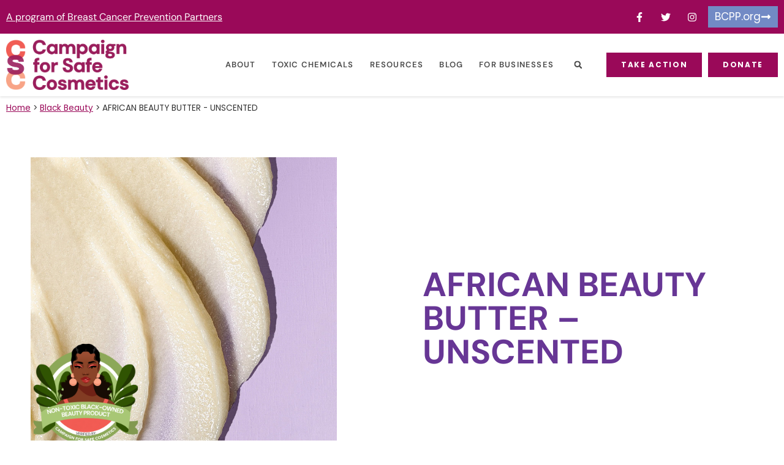

--- FILE ---
content_type: text/html; charset=UTF-8
request_url: https://www.safecosmetics.org/black-beauty/african-beauty-butter-unscented/
body_size: 30706
content:
<!doctype html>
<html lang="en-US">
<head>
	<meta charset="UTF-8">
	<meta name="viewport" content="width=device-width, initial-scale=1">
	<link rel="profile" href="https://gmpg.org/xfn/11">
	<meta name='robots' content='index, follow, max-image-preview:large, max-snippet:-1, max-video-preview:-1' />

            <script data-no-defer="1" data-ezscrex="false" data-cfasync="false" data-pagespeed-no-defer data-cookieconsent="ignore">
                var ctPublicFunctions = {"_ajax_nonce":"dda3e16992","_rest_nonce":"2c3acbf40a","_ajax_url":"\/wp-admin\/admin-ajax.php","_rest_url":"https:\/\/www.safecosmetics.org\/wp-json\/","data__cookies_type":"none","data__ajax_type":"rest","data__bot_detector_enabled":"1","data__frontend_data_log_enabled":1,"cookiePrefix":"","wprocket_detected":false,"host_url":"www.safecosmetics.org","text__ee_click_to_select":"Click to select the whole data","text__ee_original_email":"The complete one is","text__ee_got_it":"Got it","text__ee_blocked":"Blocked","text__ee_cannot_connect":"Cannot connect","text__ee_cannot_decode":"Can not decode email. Unknown reason","text__ee_email_decoder":"CleanTalk email decoder","text__ee_wait_for_decoding":"The magic is on the way!","text__ee_decoding_process":"Please wait a few seconds while we decode the contact data."}
            </script>
        
            <script data-no-defer="1" data-ezscrex="false" data-cfasync="false" data-pagespeed-no-defer data-cookieconsent="ignore">
                var ctPublic = {"_ajax_nonce":"dda3e16992","settings__forms__check_internal":"1","settings__forms__check_external":"1","settings__forms__force_protection":"0","settings__forms__search_test":"1","settings__forms__wc_add_to_cart":"0","settings__data__bot_detector_enabled":"1","settings__sfw__anti_crawler":0,"blog_home":"https:\/\/www.safecosmetics.org\/","pixel__setting":"3","pixel__enabled":false,"pixel__url":null,"data__email_check_before_post":"1","data__email_check_exist_post":"1","data__cookies_type":"none","data__key_is_ok":true,"data__visible_fields_required":true,"wl_brandname":"Anti-Spam by CleanTalk","wl_brandname_short":"CleanTalk","ct_checkjs_key":446928261,"emailEncoderPassKey":"fe8b06ee0aeb1b8c14caeb8e51e3440f","bot_detector_forms_excluded":"W10=","advancedCacheExists":false,"varnishCacheExists":false,"wc_ajax_add_to_cart":false}
            </script>
        
	<!-- This site is optimized with the Yoast SEO Premium plugin v26.6 (Yoast SEO v26.6) - https://yoast.com/wordpress/plugins/seo/ -->
	<title>AFRICAN BEAUTY BUTTER - UNSCENTED - Safe Cosmetics</title>
	<meta name="description" content="%" />
	<link rel="canonical" href="https://www.safecosmetics.org/black-beauty/african-beauty-butter-unscented/" />
	<meta property="og:locale" content="en_US" />
	<meta property="og:type" content="article" />
	<meta property="og:title" content="AFRICAN BEAUTY BUTTER - UNSCENTED" />
	<meta property="og:description" content="%" />
	<meta property="og:url" content="https://www.safecosmetics.org/black-beauty/african-beauty-butter-unscented/" />
	<meta property="og:site_name" content="Safe Cosmetics" />
	<meta property="article:modified_time" content="2024-04-03T23:48:53+00:00" />
	<meta name="twitter:card" content="summary_large_image" />
	<script type="application/ld+json" class="yoast-schema-graph">{"@context":"https://schema.org","@graph":[{"@type":"WebPage","@id":"https://www.safecosmetics.org/black-beauty/african-beauty-butter-unscented/","url":"https://www.safecosmetics.org/black-beauty/african-beauty-butter-unscented/","name":"AFRICAN BEAUTY BUTTER - UNSCENTED - Safe Cosmetics","isPartOf":{"@id":"https://www.safecosmetics.org/#website"},"datePublished":"2024-04-02T19:21:23+00:00","dateModified":"2024-04-03T23:48:53+00:00","description":"%","breadcrumb":{"@id":"https://www.safecosmetics.org/black-beauty/african-beauty-butter-unscented/#breadcrumb"},"inLanguage":"en-US","potentialAction":[{"@type":"ReadAction","target":["https://www.safecosmetics.org/black-beauty/african-beauty-butter-unscented/"]}]},{"@type":"BreadcrumbList","@id":"https://www.safecosmetics.org/black-beauty/african-beauty-butter-unscented/#breadcrumb","itemListElement":[{"@type":"ListItem","position":1,"name":"Home","item":"https://www.safecosmetics.org/"},{"@type":"ListItem","position":2,"name":"Black Beauty","item":"https://www.safecosmetics.org/black-beauty/"},{"@type":"ListItem","position":3,"name":"AFRICAN BEAUTY BUTTER - UNSCENTED"}]},{"@type":"WebSite","@id":"https://www.safecosmetics.org/#website","url":"https://www.safecosmetics.org/","name":"Safe Cosmetics","description":"Making Cosmetics Safer for All","publisher":{"@id":"https://www.safecosmetics.org/#organization"},"potentialAction":[{"@type":"SearchAction","target":{"@type":"EntryPoint","urlTemplate":"https://www.safecosmetics.org/?s={search_term_string}"},"query-input":{"@type":"PropertyValueSpecification","valueRequired":true,"valueName":"search_term_string"}}],"inLanguage":"en-US"},{"@type":"Organization","@id":"https://www.safecosmetics.org/#organization","name":"Safe Cosmetics","url":"https://www.safecosmetics.org/","logo":{"@type":"ImageObject","inLanguage":"en-US","@id":"https://www.safecosmetics.org/#/schema/logo/image/","url":"https://www.safecosmetics.org/wp-content/uploads/2021/09/Campaign-For-Safe-Cosmetics-Logo-Full-Color-RGB-500px@300ppi-copy-5.png","contentUrl":"https://www.safecosmetics.org/wp-content/uploads/2021/09/Campaign-For-Safe-Cosmetics-Logo-Full-Color-RGB-500px@300ppi-copy-5.png","width":500,"height":205,"caption":"Safe Cosmetics"},"image":{"@id":"https://www.safecosmetics.org/#/schema/logo/image/"}}]}</script>
	<!-- / Yoast SEO Premium plugin. -->


<link rel='dns-prefetch' href='//fd.cleantalk.org' />
<link rel="alternate" type="application/rss+xml" title="Safe Cosmetics &raquo; Feed" href="https://www.safecosmetics.org/feed/" />
<link rel="alternate" type="application/rss+xml" title="Safe Cosmetics &raquo; Comments Feed" href="https://www.safecosmetics.org/comments/feed/" />
<link rel="alternate" type="application/rss+xml" title="Safe Cosmetics &raquo; AFRICAN BEAUTY BUTTER &#8211; UNSCENTED Comments Feed" href="https://www.safecosmetics.org/black-beauty/african-beauty-butter-unscented/feed/" />
<link rel="alternate" title="oEmbed (JSON)" type="application/json+oembed" href="https://www.safecosmetics.org/wp-json/oembed/1.0/embed?url=https%3A%2F%2Fwww.safecosmetics.org%2Fblack-beauty%2Fafrican-beauty-butter-unscented%2F" />
<link rel="alternate" title="oEmbed (XML)" type="text/xml+oembed" href="https://www.safecosmetics.org/wp-json/oembed/1.0/embed?url=https%3A%2F%2Fwww.safecosmetics.org%2Fblack-beauty%2Fafrican-beauty-butter-unscented%2F&#038;format=xml" />
<style id='wp-img-auto-sizes-contain-inline-css'>
img:is([sizes=auto i],[sizes^="auto," i]){contain-intrinsic-size:3000px 1500px}
/*# sourceURL=wp-img-auto-sizes-contain-inline-css */
</style>
<style id='wp-emoji-styles-inline-css'>

	img.wp-smiley, img.emoji {
		display: inline !important;
		border: none !important;
		box-shadow: none !important;
		height: 1em !important;
		width: 1em !important;
		margin: 0 0.07em !important;
		vertical-align: -0.1em !important;
		background: none !important;
		padding: 0 !important;
	}
/*# sourceURL=wp-emoji-styles-inline-css */
</style>
<link rel='stylesheet' id='wp-block-library-css' href='https://www.safecosmetics.org/wp-includes/css/dist/block-library/style.min.css?ver=6.9' media='all' />
<style id='global-styles-inline-css'>
:root{--wp--preset--aspect-ratio--square: 1;--wp--preset--aspect-ratio--4-3: 4/3;--wp--preset--aspect-ratio--3-4: 3/4;--wp--preset--aspect-ratio--3-2: 3/2;--wp--preset--aspect-ratio--2-3: 2/3;--wp--preset--aspect-ratio--16-9: 16/9;--wp--preset--aspect-ratio--9-16: 9/16;--wp--preset--color--black: #000000;--wp--preset--color--cyan-bluish-gray: #abb8c3;--wp--preset--color--white: #ffffff;--wp--preset--color--pale-pink: #f78da7;--wp--preset--color--vivid-red: #cf2e2e;--wp--preset--color--luminous-vivid-orange: #ff6900;--wp--preset--color--luminous-vivid-amber: #fcb900;--wp--preset--color--light-green-cyan: #7bdcb5;--wp--preset--color--vivid-green-cyan: #00d084;--wp--preset--color--pale-cyan-blue: #8ed1fc;--wp--preset--color--vivid-cyan-blue: #0693e3;--wp--preset--color--vivid-purple: #9b51e0;--wp--preset--gradient--vivid-cyan-blue-to-vivid-purple: linear-gradient(135deg,rgb(6,147,227) 0%,rgb(155,81,224) 100%);--wp--preset--gradient--light-green-cyan-to-vivid-green-cyan: linear-gradient(135deg,rgb(122,220,180) 0%,rgb(0,208,130) 100%);--wp--preset--gradient--luminous-vivid-amber-to-luminous-vivid-orange: linear-gradient(135deg,rgb(252,185,0) 0%,rgb(255,105,0) 100%);--wp--preset--gradient--luminous-vivid-orange-to-vivid-red: linear-gradient(135deg,rgb(255,105,0) 0%,rgb(207,46,46) 100%);--wp--preset--gradient--very-light-gray-to-cyan-bluish-gray: linear-gradient(135deg,rgb(238,238,238) 0%,rgb(169,184,195) 100%);--wp--preset--gradient--cool-to-warm-spectrum: linear-gradient(135deg,rgb(74,234,220) 0%,rgb(151,120,209) 20%,rgb(207,42,186) 40%,rgb(238,44,130) 60%,rgb(251,105,98) 80%,rgb(254,248,76) 100%);--wp--preset--gradient--blush-light-purple: linear-gradient(135deg,rgb(255,206,236) 0%,rgb(152,150,240) 100%);--wp--preset--gradient--blush-bordeaux: linear-gradient(135deg,rgb(254,205,165) 0%,rgb(254,45,45) 50%,rgb(107,0,62) 100%);--wp--preset--gradient--luminous-dusk: linear-gradient(135deg,rgb(255,203,112) 0%,rgb(199,81,192) 50%,rgb(65,88,208) 100%);--wp--preset--gradient--pale-ocean: linear-gradient(135deg,rgb(255,245,203) 0%,rgb(182,227,212) 50%,rgb(51,167,181) 100%);--wp--preset--gradient--electric-grass: linear-gradient(135deg,rgb(202,248,128) 0%,rgb(113,206,126) 100%);--wp--preset--gradient--midnight: linear-gradient(135deg,rgb(2,3,129) 0%,rgb(40,116,252) 100%);--wp--preset--font-size--small: 13px;--wp--preset--font-size--medium: 20px;--wp--preset--font-size--large: 36px;--wp--preset--font-size--x-large: 42px;--wp--preset--spacing--20: 0.44rem;--wp--preset--spacing--30: 0.67rem;--wp--preset--spacing--40: 1rem;--wp--preset--spacing--50: 1.5rem;--wp--preset--spacing--60: 2.25rem;--wp--preset--spacing--70: 3.38rem;--wp--preset--spacing--80: 5.06rem;--wp--preset--shadow--natural: 6px 6px 9px rgba(0, 0, 0, 0.2);--wp--preset--shadow--deep: 12px 12px 50px rgba(0, 0, 0, 0.4);--wp--preset--shadow--sharp: 6px 6px 0px rgba(0, 0, 0, 0.2);--wp--preset--shadow--outlined: 6px 6px 0px -3px rgb(255, 255, 255), 6px 6px rgb(0, 0, 0);--wp--preset--shadow--crisp: 6px 6px 0px rgb(0, 0, 0);}:root { --wp--style--global--content-size: 800px;--wp--style--global--wide-size: 1200px; }:where(body) { margin: 0; }.wp-site-blocks > .alignleft { float: left; margin-right: 2em; }.wp-site-blocks > .alignright { float: right; margin-left: 2em; }.wp-site-blocks > .aligncenter { justify-content: center; margin-left: auto; margin-right: auto; }:where(.wp-site-blocks) > * { margin-block-start: 24px; margin-block-end: 0; }:where(.wp-site-blocks) > :first-child { margin-block-start: 0; }:where(.wp-site-blocks) > :last-child { margin-block-end: 0; }:root { --wp--style--block-gap: 24px; }:root :where(.is-layout-flow) > :first-child{margin-block-start: 0;}:root :where(.is-layout-flow) > :last-child{margin-block-end: 0;}:root :where(.is-layout-flow) > *{margin-block-start: 24px;margin-block-end: 0;}:root :where(.is-layout-constrained) > :first-child{margin-block-start: 0;}:root :where(.is-layout-constrained) > :last-child{margin-block-end: 0;}:root :where(.is-layout-constrained) > *{margin-block-start: 24px;margin-block-end: 0;}:root :where(.is-layout-flex){gap: 24px;}:root :where(.is-layout-grid){gap: 24px;}.is-layout-flow > .alignleft{float: left;margin-inline-start: 0;margin-inline-end: 2em;}.is-layout-flow > .alignright{float: right;margin-inline-start: 2em;margin-inline-end: 0;}.is-layout-flow > .aligncenter{margin-left: auto !important;margin-right: auto !important;}.is-layout-constrained > .alignleft{float: left;margin-inline-start: 0;margin-inline-end: 2em;}.is-layout-constrained > .alignright{float: right;margin-inline-start: 2em;margin-inline-end: 0;}.is-layout-constrained > .aligncenter{margin-left: auto !important;margin-right: auto !important;}.is-layout-constrained > :where(:not(.alignleft):not(.alignright):not(.alignfull)){max-width: var(--wp--style--global--content-size);margin-left: auto !important;margin-right: auto !important;}.is-layout-constrained > .alignwide{max-width: var(--wp--style--global--wide-size);}body .is-layout-flex{display: flex;}.is-layout-flex{flex-wrap: wrap;align-items: center;}.is-layout-flex > :is(*, div){margin: 0;}body .is-layout-grid{display: grid;}.is-layout-grid > :is(*, div){margin: 0;}body{padding-top: 0px;padding-right: 0px;padding-bottom: 0px;padding-left: 0px;}a:where(:not(.wp-element-button)){text-decoration: underline;}:root :where(.wp-element-button, .wp-block-button__link){background-color: #32373c;border-width: 0;color: #fff;font-family: inherit;font-size: inherit;font-style: inherit;font-weight: inherit;letter-spacing: inherit;line-height: inherit;padding-top: calc(0.667em + 2px);padding-right: calc(1.333em + 2px);padding-bottom: calc(0.667em + 2px);padding-left: calc(1.333em + 2px);text-decoration: none;text-transform: inherit;}.has-black-color{color: var(--wp--preset--color--black) !important;}.has-cyan-bluish-gray-color{color: var(--wp--preset--color--cyan-bluish-gray) !important;}.has-white-color{color: var(--wp--preset--color--white) !important;}.has-pale-pink-color{color: var(--wp--preset--color--pale-pink) !important;}.has-vivid-red-color{color: var(--wp--preset--color--vivid-red) !important;}.has-luminous-vivid-orange-color{color: var(--wp--preset--color--luminous-vivid-orange) !important;}.has-luminous-vivid-amber-color{color: var(--wp--preset--color--luminous-vivid-amber) !important;}.has-light-green-cyan-color{color: var(--wp--preset--color--light-green-cyan) !important;}.has-vivid-green-cyan-color{color: var(--wp--preset--color--vivid-green-cyan) !important;}.has-pale-cyan-blue-color{color: var(--wp--preset--color--pale-cyan-blue) !important;}.has-vivid-cyan-blue-color{color: var(--wp--preset--color--vivid-cyan-blue) !important;}.has-vivid-purple-color{color: var(--wp--preset--color--vivid-purple) !important;}.has-black-background-color{background-color: var(--wp--preset--color--black) !important;}.has-cyan-bluish-gray-background-color{background-color: var(--wp--preset--color--cyan-bluish-gray) !important;}.has-white-background-color{background-color: var(--wp--preset--color--white) !important;}.has-pale-pink-background-color{background-color: var(--wp--preset--color--pale-pink) !important;}.has-vivid-red-background-color{background-color: var(--wp--preset--color--vivid-red) !important;}.has-luminous-vivid-orange-background-color{background-color: var(--wp--preset--color--luminous-vivid-orange) !important;}.has-luminous-vivid-amber-background-color{background-color: var(--wp--preset--color--luminous-vivid-amber) !important;}.has-light-green-cyan-background-color{background-color: var(--wp--preset--color--light-green-cyan) !important;}.has-vivid-green-cyan-background-color{background-color: var(--wp--preset--color--vivid-green-cyan) !important;}.has-pale-cyan-blue-background-color{background-color: var(--wp--preset--color--pale-cyan-blue) !important;}.has-vivid-cyan-blue-background-color{background-color: var(--wp--preset--color--vivid-cyan-blue) !important;}.has-vivid-purple-background-color{background-color: var(--wp--preset--color--vivid-purple) !important;}.has-black-border-color{border-color: var(--wp--preset--color--black) !important;}.has-cyan-bluish-gray-border-color{border-color: var(--wp--preset--color--cyan-bluish-gray) !important;}.has-white-border-color{border-color: var(--wp--preset--color--white) !important;}.has-pale-pink-border-color{border-color: var(--wp--preset--color--pale-pink) !important;}.has-vivid-red-border-color{border-color: var(--wp--preset--color--vivid-red) !important;}.has-luminous-vivid-orange-border-color{border-color: var(--wp--preset--color--luminous-vivid-orange) !important;}.has-luminous-vivid-amber-border-color{border-color: var(--wp--preset--color--luminous-vivid-amber) !important;}.has-light-green-cyan-border-color{border-color: var(--wp--preset--color--light-green-cyan) !important;}.has-vivid-green-cyan-border-color{border-color: var(--wp--preset--color--vivid-green-cyan) !important;}.has-pale-cyan-blue-border-color{border-color: var(--wp--preset--color--pale-cyan-blue) !important;}.has-vivid-cyan-blue-border-color{border-color: var(--wp--preset--color--vivid-cyan-blue) !important;}.has-vivid-purple-border-color{border-color: var(--wp--preset--color--vivid-purple) !important;}.has-vivid-cyan-blue-to-vivid-purple-gradient-background{background: var(--wp--preset--gradient--vivid-cyan-blue-to-vivid-purple) !important;}.has-light-green-cyan-to-vivid-green-cyan-gradient-background{background: var(--wp--preset--gradient--light-green-cyan-to-vivid-green-cyan) !important;}.has-luminous-vivid-amber-to-luminous-vivid-orange-gradient-background{background: var(--wp--preset--gradient--luminous-vivid-amber-to-luminous-vivid-orange) !important;}.has-luminous-vivid-orange-to-vivid-red-gradient-background{background: var(--wp--preset--gradient--luminous-vivid-orange-to-vivid-red) !important;}.has-very-light-gray-to-cyan-bluish-gray-gradient-background{background: var(--wp--preset--gradient--very-light-gray-to-cyan-bluish-gray) !important;}.has-cool-to-warm-spectrum-gradient-background{background: var(--wp--preset--gradient--cool-to-warm-spectrum) !important;}.has-blush-light-purple-gradient-background{background: var(--wp--preset--gradient--blush-light-purple) !important;}.has-blush-bordeaux-gradient-background{background: var(--wp--preset--gradient--blush-bordeaux) !important;}.has-luminous-dusk-gradient-background{background: var(--wp--preset--gradient--luminous-dusk) !important;}.has-pale-ocean-gradient-background{background: var(--wp--preset--gradient--pale-ocean) !important;}.has-electric-grass-gradient-background{background: var(--wp--preset--gradient--electric-grass) !important;}.has-midnight-gradient-background{background: var(--wp--preset--gradient--midnight) !important;}.has-small-font-size{font-size: var(--wp--preset--font-size--small) !important;}.has-medium-font-size{font-size: var(--wp--preset--font-size--medium) !important;}.has-large-font-size{font-size: var(--wp--preset--font-size--large) !important;}.has-x-large-font-size{font-size: var(--wp--preset--font-size--x-large) !important;}
:root :where(.wp-block-pullquote){font-size: 1.5em;line-height: 1.6;}
/*# sourceURL=global-styles-inline-css */
</style>
<link rel='stylesheet' id='cleantalk-public-css-css' href='https://www.safecosmetics.org/wp-content/plugins/cleantalk-spam-protect/css/cleantalk-public.min.css?ver=6.69.2_1765990150' media='all' />
<link rel='stylesheet' id='cleantalk-email-decoder-css-css' href='https://www.safecosmetics.org/wp-content/plugins/cleantalk-spam-protect/css/cleantalk-email-decoder.min.css?ver=6.69.2_1765990150' media='all' />
<link rel='stylesheet' id='wptls_style-css' href='https://www.safecosmetics.org/wp-content/plugins/taxonomy-list/assets/style.css?ver=6.9' media='all' />
<link rel='stylesheet' id='parent-style-css' href='https://www.safecosmetics.org/wp-content/themes/hello-elementor/style.css?ver=6.9' media='all' />
<link rel='stylesheet' id='child-style-css' href='https://www.safecosmetics.org/wp-content/themes/safecosmetics/style.css?ver=2.0' media='all' />
<link rel='stylesheet' id='hello-elementor-css' href='https://www.safecosmetics.org/wp-content/themes/hello-elementor/assets/css/reset.css?ver=3.4.5' media='all' />
<link rel='stylesheet' id='hello-elementor-theme-style-css' href='https://www.safecosmetics.org/wp-content/themes/hello-elementor/assets/css/theme.css?ver=3.4.5' media='all' />
<link rel='stylesheet' id='hello-elementor-header-footer-css' href='https://www.safecosmetics.org/wp-content/themes/hello-elementor/assets/css/header-footer.css?ver=3.4.5' media='all' />
<link rel='stylesheet' id='elementor-frontend-css' href='https://www.safecosmetics.org/wp-content/plugins/elementor/assets/css/frontend.min.css?ver=3.33.5' media='all' />
<style id='elementor-frontend-inline-css'>
.elementor-kit-6{--e-global-color-primary:#F25C54;--e-global-color-secondary:#9A0959;--e-global-color-text:#494949;--e-global-color-accent:#FFA686;--e-global-color-42ae761:#E6E6E6;--e-global-color-8861348:#F8F8F8;--e-global-color-c8f2488:#FFFFFF;--e-global-color-e2656b1:#A8C77F;--e-global-color-5000b2a:#728AC5;--e-global-color-ec74141:#673695;--e-global-typography-7f22cb0-font-family:"Poppins";--e-global-typography-7f22cb0-font-size:18px;--e-global-typography-7f22cb0-font-weight:400;--e-global-typography-7f22cb0-line-height:1.4em;--e-global-typography-5b26192-font-size:16px;--e-global-typography-5b26192-font-weight:600;--e-global-typography-5b26192-letter-spacing:1.8px;--e-global-typography-4559821-font-size:40px;font-family:"Poppins", Sans-serif;}.elementor-kit-6 button,.elementor-kit-6 input[type="button"],.elementor-kit-6 input[type="submit"],.elementor-kit-6 .elementor-button{background-color:var( --e-global-color-secondary );font-size:17px;text-decoration:none;color:#FFFFFF;border-radius:0px 0px 0px 0px;}.elementor-kit-6 button:hover,.elementor-kit-6 button:focus,.elementor-kit-6 input[type="button"]:hover,.elementor-kit-6 input[type="button"]:focus,.elementor-kit-6 input[type="submit"]:hover,.elementor-kit-6 input[type="submit"]:focus,.elementor-kit-6 .elementor-button:hover,.elementor-kit-6 .elementor-button:focus{background-color:var( --e-global-color-primary );color:#FFFFFF;}.elementor-kit-6 e-page-transition{background-color:#FFBC7D;}.elementor-kit-6 a{color:var( --e-global-color-secondary );text-decoration:underline;}.elementor-kit-6 a:hover{color:var( --e-global-color-accent );}.elementor-kit-6 h1{font-family:"DM Sans", Sans-serif;font-size:55px;font-weight:bold;}.elementor-kit-6 h2{color:#F25C54;font-family:"DM Sans", Sans-serif;font-size:26px;font-weight:bold;}.elementor-kit-6 h3{font-family:"DM Sans", Sans-serif;font-size:20px;font-weight:bold;}.elementor-kit-6 h4{color:#020101ED;font-family:"DM Sans", Sans-serif;font-size:18px;font-weight:bold;text-decoration:underline;}.elementor-kit-6 h5{font-family:"DM Sans", Sans-serif;font-weight:bold;}.elementor-kit-6 h6{font-family:"DM Sans", Sans-serif;font-weight:bold;}.elementor-section.elementor-section-boxed > .elementor-container{max-width:1400px;}.e-con{--container-max-width:1400px;}.elementor-widget:not(:last-child){margin-block-end:20px;}.elementor-element{--widgets-spacing:20px 20px;--widgets-spacing-row:20px;--widgets-spacing-column:20px;}{}h1.entry-title{display:var(--page-title-display);}.site-header .header-inner{width:1400px;max-width:100%;}.site-header{padding-inline-end:0px;padding-inline-start:0px;}.site-footer .site-branding{flex-direction:column;align-items:stretch;}@media(max-width:1024px){.elementor-kit-6 h1{font-size:50px;}.elementor-section.elementor-section-boxed > .elementor-container{max-width:1024px;}.e-con{--container-max-width:1024px;}}@media(max-width:767px){.elementor-kit-6{--e-global-typography-4559821-font-size:30px;--e-global-typography-4559821-line-height:1.2em;}.elementor-kit-6 h1{font-size:40px;}.elementor-section.elementor-section-boxed > .elementor-container{max-width:767px;}.e-con{--container-max-width:767px;}}
.elementor-17 .elementor-element.elementor-element-acd974d:not(.elementor-motion-effects-element-type-background), .elementor-17 .elementor-element.elementor-element-acd974d > .elementor-motion-effects-container > .elementor-motion-effects-layer{background-color:var( --e-global-color-secondary );}.elementor-17 .elementor-element.elementor-element-acd974d{transition:background 0.3s, border 0.3s, border-radius 0.3s, box-shadow 0.3s;}.elementor-17 .elementor-element.elementor-element-acd974d > .elementor-background-overlay{transition:background 0.3s, border-radius 0.3s, opacity 0.3s;}.elementor-bc-flex-widget .elementor-17 .elementor-element.elementor-element-255e602.elementor-column .elementor-widget-wrap{align-items:center;}.elementor-17 .elementor-element.elementor-element-255e602.elementor-column.elementor-element[data-element_type="column"] > .elementor-widget-wrap.elementor-element-populated{align-content:center;align-items:center;}.elementor-17 .elementor-element.elementor-element-255e602.elementor-column > .elementor-widget-wrap{justify-content:flex-start;}.elementor-widget-heading .elementor-heading-title{color:var( --e-global-color-primary );}.elementor-17 .elementor-element.elementor-element-37603e6{text-align:left;}.elementor-17 .elementor-element.elementor-element-37603e6 .elementor-heading-title{font-family:"DM Sans", Sans-serif;font-weight:400;color:#FFFFFF;}.elementor-bc-flex-widget .elementor-17 .elementor-element.elementor-element-4ff35b6.elementor-column .elementor-widget-wrap{align-items:center;}.elementor-17 .elementor-element.elementor-element-4ff35b6.elementor-column.elementor-element[data-element_type="column"] > .elementor-widget-wrap.elementor-element-populated{align-content:center;align-items:center;}.elementor-17 .elementor-element.elementor-element-4ff35b6.elementor-column > .elementor-widget-wrap{justify-content:flex-end;}.elementor-17 .elementor-element.elementor-element-38854e9{--grid-template-columns:repeat(0, auto);width:auto;max-width:auto;--icon-size:16px;--grid-column-gap:7px;--grid-row-gap:0px;}.elementor-17 .elementor-element.elementor-element-38854e9 .elementor-widget-container{text-align:left;}.elementor-17 .elementor-element.elementor-element-38854e9 > .elementor-widget-container{margin:0px 10px 0px 0px;}.elementor-17 .elementor-element.elementor-element-38854e9 .elementor-social-icon{background-color:#ED949400;}.elementor-17 .elementor-element.elementor-element-38854e9 .elementor-social-icon:hover{background-color:#9A095900;}.elementor-17 .elementor-element.elementor-element-38854e9 .elementor-social-icon:hover i{color:var( --e-global-color-8861348 );}.elementor-17 .elementor-element.elementor-element-38854e9 .elementor-social-icon:hover svg{fill:var( --e-global-color-8861348 );}.elementor-widget-button .elementor-button{background-color:var( --e-global-color-accent );}.elementor-17 .elementor-element.elementor-element-745f85f .elementor-button{background-color:var( --e-global-color-5000b2a );border-style:solid;border-width:1px 1px 1px 1px;border-color:var( --e-global-color-5000b2a );padding:8px 10px 8px 10px;}.elementor-17 .elementor-element.elementor-element-745f85f .elementor-button:hover, .elementor-17 .elementor-element.elementor-element-745f85f .elementor-button:focus{background-color:var( --e-global-color-ec74141 );border-color:var( --e-global-color-ec74141 );}.elementor-17 .elementor-element.elementor-element-745f85f{width:auto;max-width:auto;}.elementor-17 .elementor-element.elementor-element-745f85f .elementor-button-content-wrapper{flex-direction:row-reverse;}.elementor-17 .elementor-element.elementor-element-c866741:not(.elementor-motion-effects-element-type-background), .elementor-17 .elementor-element.elementor-element-c866741 > .elementor-motion-effects-container > .elementor-motion-effects-layer{background-color:#FFFFFF;}.elementor-17 .elementor-element.elementor-element-c866741{box-shadow:0px 3px 3px 0px rgba(0, 0, 0, 0.07);transition:background 0.3s, border 0.3s, border-radius 0.3s, box-shadow 0.3s;}.elementor-17 .elementor-element.elementor-element-c866741 > .elementor-background-overlay{transition:background 0.3s, border-radius 0.3s, opacity 0.3s;}.elementor-bc-flex-widget .elementor-17 .elementor-element.elementor-element-9eab354.elementor-column .elementor-widget-wrap{align-items:center;}.elementor-17 .elementor-element.elementor-element-9eab354.elementor-column.elementor-element[data-element_type="column"] > .elementor-widget-wrap.elementor-element-populated{align-content:center;align-items:center;}.elementor-17 .elementor-element.elementor-element-9eab354.elementor-column > .elementor-widget-wrap{justify-content:flex-end;}.elementor-widget-theme-site-logo .widget-image-caption{color:var( --e-global-color-text );}.elementor-17 .elementor-element.elementor-element-2885d90{width:auto;max-width:auto;text-align:left;}.elementor-17 .elementor-element.elementor-element-2885d90 img{width:200px;}.elementor-widget-nav-menu .elementor-nav-menu--main .elementor-item{color:var( --e-global-color-text );fill:var( --e-global-color-text );}.elementor-widget-nav-menu .elementor-nav-menu--main .elementor-item:hover,
					.elementor-widget-nav-menu .elementor-nav-menu--main .elementor-item.elementor-item-active,
					.elementor-widget-nav-menu .elementor-nav-menu--main .elementor-item.highlighted,
					.elementor-widget-nav-menu .elementor-nav-menu--main .elementor-item:focus{color:var( --e-global-color-accent );fill:var( --e-global-color-accent );}.elementor-widget-nav-menu .elementor-nav-menu--main:not(.e--pointer-framed) .elementor-item:before,
					.elementor-widget-nav-menu .elementor-nav-menu--main:not(.e--pointer-framed) .elementor-item:after{background-color:var( --e-global-color-accent );}.elementor-widget-nav-menu .e--pointer-framed .elementor-item:before,
					.elementor-widget-nav-menu .e--pointer-framed .elementor-item:after{border-color:var( --e-global-color-accent );}.elementor-widget-nav-menu{--e-nav-menu-divider-color:var( --e-global-color-text );}.elementor-17 .elementor-element.elementor-element-3a3c6d1{width:auto;max-width:auto;}.elementor-17 .elementor-element.elementor-element-3a3c6d1 > .elementor-widget-container{margin:0px 10px 0px 0px;}.elementor-17 .elementor-element.elementor-element-3a3c6d1 .elementor-menu-toggle{margin-left:auto;background-color:var( --e-global-color-c8f2488 );}.elementor-17 .elementor-element.elementor-element-3a3c6d1 .elementor-nav-menu .elementor-item{font-family:"DM Sans", Sans-serif;font-size:13px;font-weight:600;text-transform:uppercase;text-decoration:none;letter-spacing:1.2px;}.elementor-17 .elementor-element.elementor-element-3a3c6d1 .elementor-nav-menu--main .elementor-item:hover,
					.elementor-17 .elementor-element.elementor-element-3a3c6d1 .elementor-nav-menu--main .elementor-item.elementor-item-active,
					.elementor-17 .elementor-element.elementor-element-3a3c6d1 .elementor-nav-menu--main .elementor-item.highlighted,
					.elementor-17 .elementor-element.elementor-element-3a3c6d1 .elementor-nav-menu--main .elementor-item:focus{color:var( --e-global-color-secondary );fill:var( --e-global-color-secondary );}.elementor-17 .elementor-element.elementor-element-3a3c6d1 .elementor-nav-menu--main .elementor-item.elementor-item-active{color:var( --e-global-color-secondary );}.elementor-17 .elementor-element.elementor-element-3a3c6d1 .elementor-nav-menu--main .elementor-item{padding-left:13px;padding-right:13px;}.elementor-17 .elementor-element.elementor-element-3a3c6d1 .elementor-nav-menu--dropdown a:hover,
					.elementor-17 .elementor-element.elementor-element-3a3c6d1 .elementor-nav-menu--dropdown a:focus,
					.elementor-17 .elementor-element.elementor-element-3a3c6d1 .elementor-nav-menu--dropdown a.elementor-item-active,
					.elementor-17 .elementor-element.elementor-element-3a3c6d1 .elementor-nav-menu--dropdown a.highlighted,
					.elementor-17 .elementor-element.elementor-element-3a3c6d1 .elementor-menu-toggle:hover,
					.elementor-17 .elementor-element.elementor-element-3a3c6d1 .elementor-menu-toggle:focus{color:var( --e-global-color-secondary );}.elementor-17 .elementor-element.elementor-element-3a3c6d1 .elementor-nav-menu--dropdown a:hover,
					.elementor-17 .elementor-element.elementor-element-3a3c6d1 .elementor-nav-menu--dropdown a:focus,
					.elementor-17 .elementor-element.elementor-element-3a3c6d1 .elementor-nav-menu--dropdown a.elementor-item-active,
					.elementor-17 .elementor-element.elementor-element-3a3c6d1 .elementor-nav-menu--dropdown a.highlighted{background-color:#02010100;}.elementor-17 .elementor-element.elementor-element-3a3c6d1 .elementor-nav-menu--dropdown a.elementor-item-active{color:var( --e-global-color-secondary );background-color:#02010100;}.elementor-17 .elementor-element.elementor-element-3a3c6d1 .elementor-nav-menu--dropdown .elementor-item, .elementor-17 .elementor-element.elementor-element-3a3c6d1 .elementor-nav-menu--dropdown  .elementor-sub-item{font-family:"DM Sans", Sans-serif;font-weight:500;text-transform:uppercase;text-decoration:none;letter-spacing:1.2px;}.elementor-17 .elementor-element.elementor-element-3a3c6d1 .elementor-nav-menu--main .elementor-nav-menu--dropdown, .elementor-17 .elementor-element.elementor-element-3a3c6d1 .elementor-nav-menu__container.elementor-nav-menu--dropdown{box-shadow:0px 0px 5px 0px rgba(0, 0, 0, 0.25);}.elementor-widget-search-form .elementor-search-form__input,
					.elementor-widget-search-form .elementor-search-form__icon,
					.elementor-widget-search-form .elementor-lightbox .dialog-lightbox-close-button,
					.elementor-widget-search-form .elementor-lightbox .dialog-lightbox-close-button:hover,
					.elementor-widget-search-form.elementor-search-form--skin-full_screen input[type="search"].elementor-search-form__input{color:var( --e-global-color-text );fill:var( --e-global-color-text );}.elementor-widget-search-form .elementor-search-form__submit{background-color:var( --e-global-color-secondary );}.elementor-17 .elementor-element.elementor-element-a379ee5{width:auto;max-width:auto;}.elementor-17 .elementor-element.elementor-element-a379ee5 > .elementor-widget-container{margin:0px 20px 0px 0px;}.elementor-17 .elementor-element.elementor-element-a379ee5 .elementor-search-form{text-align:center;}.elementor-17 .elementor-element.elementor-element-a379ee5 .elementor-search-form__toggle{--e-search-form-toggle-size:33px;--e-search-form-toggle-color:var( --e-global-color-text );--e-search-form-toggle-background-color:#02010100;--e-search-form-toggle-icon-size:calc(40em / 100);}.elementor-17 .elementor-element.elementor-element-a379ee5.elementor-search-form--skin-full_screen .elementor-search-form__container{background-color:var( --e-global-color-8861348 );}.elementor-17 .elementor-element.elementor-element-a379ee5 .elementor-search-form__input,
					.elementor-17 .elementor-element.elementor-element-a379ee5 .elementor-search-form__icon,
					.elementor-17 .elementor-element.elementor-element-a379ee5 .elementor-lightbox .dialog-lightbox-close-button,
					.elementor-17 .elementor-element.elementor-element-a379ee5 .elementor-lightbox .dialog-lightbox-close-button:hover,
					.elementor-17 .elementor-element.elementor-element-a379ee5.elementor-search-form--skin-full_screen input[type="search"].elementor-search-form__input{color:var( --e-global-color-secondary );fill:var( --e-global-color-secondary );}.elementor-17 .elementor-element.elementor-element-a379ee5:not(.elementor-search-form--skin-full_screen) .elementor-search-form__container{border-color:var( --e-global-color-secondary );border-width:0px 0px 1px 0px;border-radius:0px;}.elementor-17 .elementor-element.elementor-element-a379ee5.elementor-search-form--skin-full_screen input[type="search"].elementor-search-form__input{border-color:var( --e-global-color-secondary );border-width:0px 0px 1px 0px;border-radius:0px;}.elementor-17 .elementor-element.elementor-element-a379ee5:not(.elementor-search-form--skin-full_screen) .elementor-search-form--focus .elementor-search-form__input,
					.elementor-17 .elementor-element.elementor-element-a379ee5 .elementor-search-form--focus .elementor-search-form__icon,
					.elementor-17 .elementor-element.elementor-element-a379ee5 .elementor-lightbox .dialog-lightbox-close-button:hover,
					.elementor-17 .elementor-element.elementor-element-a379ee5.elementor-search-form--skin-full_screen input[type="search"].elementor-search-form__input:focus{color:var( --e-global-color-secondary );fill:var( --e-global-color-secondary );}.elementor-17 .elementor-element.elementor-element-15af27c .elementor-button{background-color:var( --e-global-color-secondary );font-size:12px;font-weight:bold;text-transform:uppercase;letter-spacing:1.64px;fill:#FFFFFF;color:#FFFFFF;padding:14px 24px 14px 24px;}.elementor-17 .elementor-element.elementor-element-15af27c .elementor-button:hover, .elementor-17 .elementor-element.elementor-element-15af27c .elementor-button:focus{background-color:var( --e-global-color-accent );}.elementor-17 .elementor-element.elementor-element-15af27c{width:auto;max-width:auto;}.elementor-17 .elementor-element.elementor-element-15af27c > .elementor-widget-container{margin:0px 0px 0px 10px;}.elementor-17 .elementor-element.elementor-element-eccd77f .elementor-button{background-color:var( --e-global-color-secondary );font-size:12px;font-weight:bold;text-transform:uppercase;letter-spacing:1.64px;fill:#FFFFFF;color:#FFFFFF;padding:14px 24px 14px 24px;}.elementor-17 .elementor-element.elementor-element-eccd77f .elementor-button:hover, .elementor-17 .elementor-element.elementor-element-eccd77f .elementor-button:focus{background-color:var( --e-global-color-accent );}.elementor-17 .elementor-element.elementor-element-eccd77f{width:auto;max-width:auto;}.elementor-17 .elementor-element.elementor-element-eccd77f > .elementor-widget-container{margin:0px 0px 0px 10px;}.elementor-theme-builder-content-area{height:400px;}.elementor-location-header:before, .elementor-location-footer:before{content:"";display:table;clear:both;}@media(max-width:1024px) and (min-width:768px){.elementor-17 .elementor-element.elementor-element-255e602{width:100%;}.elementor-17 .elementor-element.elementor-element-4ff35b6{width:100%;}.elementor-17 .elementor-element.elementor-element-9eab354{width:100%;}}@media(max-width:1024px){.elementor-17 .elementor-element.elementor-element-255e602.elementor-column > .elementor-widget-wrap{justify-content:center;}.elementor-17 .elementor-element.elementor-element-37603e6{text-align:center;}.elementor-17 .elementor-element.elementor-element-3a3c6d1 .elementor-nav-menu--dropdown a{padding-top:12px;padding-bottom:12px;}.elementor-17 .elementor-element.elementor-element-3a3c6d1 .elementor-nav-menu--main > .elementor-nav-menu > li > .elementor-nav-menu--dropdown, .elementor-17 .elementor-element.elementor-element-3a3c6d1 .elementor-nav-menu__container.elementor-nav-menu--dropdown{margin-top:33px !important;}.elementor-17 .elementor-element.elementor-element-a379ee5 > .elementor-widget-container{margin:0px 0px 0px 0px;}}@media(max-width:767px){.elementor-17 .elementor-element.elementor-element-37603e6 .elementor-heading-title{font-size:14px;}.elementor-17 .elementor-element.elementor-element-9eab354.elementor-column > .elementor-widget-wrap{justify-content:center;}.elementor-17 .elementor-element.elementor-element-9eab354 > .elementor-element-populated{padding:0px 0px 0px 0px;}.elementor-17 .elementor-element.elementor-element-2885d90 > .elementor-widget-container{margin:10px 0px 10px 10px;}.elementor-17 .elementor-element.elementor-element-2885d90 img{width:150px;}.elementor-17 .elementor-element.elementor-element-3a3c6d1 > .elementor-widget-container{margin:0px 20px 0px 0px;}.elementor-17 .elementor-element.elementor-element-3a3c6d1 .elementor-nav-menu--main > .elementor-nav-menu > li > .elementor-nav-menu--dropdown, .elementor-17 .elementor-element.elementor-element-3a3c6d1 .elementor-nav-menu__container.elementor-nav-menu--dropdown{margin-top:24px !important;}.elementor-17 .elementor-element.elementor-element-a379ee5 > .elementor-widget-container{margin:0px 0px 0px 0px;}.elementor-17 .elementor-element.elementor-element-15af27c{width:var( --container-widget-width, 50% );max-width:50%;--container-widget-width:50%;--container-widget-flex-grow:0;}.elementor-17 .elementor-element.elementor-element-15af27c > .elementor-widget-container{margin:0px 1px 0px 0px;}.elementor-17 .elementor-element.elementor-element-15af27c .elementor-button{padding:15px 15px 15px 15px;}.elementor-17 .elementor-element.elementor-element-eccd77f{width:var( --container-widget-width, 50% );max-width:50%;--container-widget-width:50%;--container-widget-flex-grow:0;}.elementor-17 .elementor-element.elementor-element-eccd77f > .elementor-widget-container{margin:0px 0px 0px 0px;}.elementor-17 .elementor-element.elementor-element-eccd77f .elementor-button{padding:15px 15px 15px 15px;}}
.elementor-68 .elementor-element.elementor-element-b4a96c1:not(.elementor-motion-effects-element-type-background) > .elementor-widget-wrap, .elementor-68 .elementor-element.elementor-element-b4a96c1 > .elementor-widget-wrap > .elementor-motion-effects-container > .elementor-motion-effects-layer{background-color:var( --e-global-color-8861348 );background-image:url("https://www.safecosmetics.org/wp-content/uploads/2022/04/Woman-searches-on-mobile-phone-for-information.jpg");background-position:center center;background-size:cover;}.elementor-68 .elementor-element.elementor-element-b4a96c1 > .elementor-element-populated{transition:background 0.3s, border 0.3s, border-radius 0.3s, box-shadow 0.3s;}.elementor-68 .elementor-element.elementor-element-b4a96c1 > .elementor-element-populated > .elementor-background-overlay{transition:background 0.3s, border-radius 0.3s, opacity 0.3s;}.elementor-68 .elementor-element.elementor-element-9ee7632{--spacer-size:50px;}.elementor-68 .elementor-element.elementor-element-474b3c0:not(.elementor-motion-effects-element-type-background) > .elementor-widget-wrap, .elementor-68 .elementor-element.elementor-element-474b3c0 > .elementor-widget-wrap > .elementor-motion-effects-container > .elementor-motion-effects-layer{background-color:var( --e-global-color-8861348 );}.elementor-bc-flex-widget .elementor-68 .elementor-element.elementor-element-474b3c0.elementor-column .elementor-widget-wrap{align-items:center;}.elementor-68 .elementor-element.elementor-element-474b3c0.elementor-column.elementor-element[data-element_type="column"] > .elementor-widget-wrap.elementor-element-populated{align-content:center;align-items:center;}.elementor-68 .elementor-element.elementor-element-474b3c0 > .elementor-widget-wrap > .elementor-widget:not(.elementor-widget__width-auto):not(.elementor-widget__width-initial):not(:last-child):not(.elementor-absolute){margin-bottom:10px;}.elementor-68 .elementor-element.elementor-element-474b3c0 > .elementor-element-populated{transition:background 0.3s, border 0.3s, border-radius 0.3s, box-shadow 0.3s;padding:50px 30px 50px 30px;}.elementor-68 .elementor-element.elementor-element-474b3c0 > .elementor-element-populated > .elementor-background-overlay{transition:background 0.3s, border-radius 0.3s, opacity 0.3s;}.elementor-widget-heading .elementor-heading-title{color:var( --e-global-color-primary );}.elementor-widget-text-editor{color:var( --e-global-color-text );}.elementor-widget-text-editor.elementor-drop-cap-view-stacked .elementor-drop-cap{background-color:var( --e-global-color-primary );}.elementor-widget-text-editor.elementor-drop-cap-view-framed .elementor-drop-cap, .elementor-widget-text-editor.elementor-drop-cap-view-default .elementor-drop-cap{color:var( --e-global-color-primary );border-color:var( --e-global-color-primary );}.elementor-widget-global .elementor-field-group > label, .elementor-widget-global .elementor-field-subgroup label{color:var( --e-global-color-text );}.elementor-widget-global .elementor-field-type-html{color:var( --e-global-color-text );}.elementor-widget-global .elementor-field-group .elementor-field{color:var( --e-global-color-text );}.elementor-widget-global .e-form__buttons__wrapper__button-next{background-color:var( --e-global-color-accent );}.elementor-widget-global .elementor-button[type="submit"]{background-color:var( --e-global-color-accent );}.elementor-widget-global .e-form__buttons__wrapper__button-previous{background-color:var( --e-global-color-accent );}.elementor-widget-global{--e-form-steps-indicator-inactive-primary-color:var( --e-global-color-text );--e-form-steps-indicator-active-primary-color:var( --e-global-color-accent );--e-form-steps-indicator-completed-primary-color:var( --e-global-color-accent );--e-form-steps-indicator-progress-color:var( --e-global-color-accent );--e-form-steps-indicator-progress-background-color:var( --e-global-color-text );--e-form-steps-indicator-progress-meter-color:var( --e-global-color-text );}.elementor-68 .elementor-element.elementor-global-10190 .elementor-field-group{padding-right:calc( 10px/2 );padding-left:calc( 10px/2 );margin-bottom:10px;}.elementor-68 .elementor-element.elementor-global-10190 .elementor-form-fields-wrapper{margin-left:calc( -10px/2 );margin-right:calc( -10px/2 );margin-bottom:-10px;}.elementor-68 .elementor-element.elementor-global-10190 .elementor-field-group.recaptcha_v3-bottomleft, .elementor-68 .elementor-element.elementor-global-10190 .elementor-field-group.recaptcha_v3-bottomright{margin-bottom:0;}body.rtl .elementor-68 .elementor-element.elementor-global-10190 .elementor-labels-inline .elementor-field-group > label{padding-left:0px;}body:not(.rtl) .elementor-68 .elementor-element.elementor-global-10190 .elementor-labels-inline .elementor-field-group > label{padding-right:0px;}body .elementor-68 .elementor-element.elementor-global-10190 .elementor-labels-above .elementor-field-group > label{padding-bottom:0px;}.elementor-68 .elementor-element.elementor-global-10190 .elementor-field-type-html{padding-bottom:0px;}.elementor-68 .elementor-element.elementor-global-10190 .elementor-field-group .elementor-field:not(.elementor-select-wrapper){background-color:#ffffff;border-radius:0px 0px 0px 0px;}.elementor-68 .elementor-element.elementor-global-10190 .elementor-field-group .elementor-select-wrapper select{background-color:#ffffff;border-radius:0px 0px 0px 0px;}.elementor-68 .elementor-element.elementor-global-10190 .e-form__buttons__wrapper__button-next{background-color:var( --e-global-color-secondary );color:#ffffff;}.elementor-68 .elementor-element.elementor-global-10190 .elementor-button[type="submit"]{background-color:var( --e-global-color-secondary );color:#ffffff;}.elementor-68 .elementor-element.elementor-global-10190 .elementor-button[type="submit"] svg *{fill:#ffffff;}.elementor-68 .elementor-element.elementor-global-10190 .e-form__buttons__wrapper__button-previous{color:#ffffff;}.elementor-68 .elementor-element.elementor-global-10190 .e-form__buttons__wrapper__button-next:hover{color:#ffffff;}.elementor-68 .elementor-element.elementor-global-10190 .elementor-button[type="submit"]:hover{color:#ffffff;}.elementor-68 .elementor-element.elementor-global-10190 .elementor-button[type="submit"]:hover svg *{fill:#ffffff;}.elementor-68 .elementor-element.elementor-global-10190 .e-form__buttons__wrapper__button-previous:hover{color:#ffffff;}.elementor-68 .elementor-element.elementor-global-10190{--e-form-steps-indicators-spacing:20px;--e-form-steps-indicator-padding:30px;--e-form-steps-indicator-inactive-secondary-color:#ffffff;--e-form-steps-indicator-active-secondary-color:#ffffff;--e-form-steps-indicator-completed-secondary-color:#ffffff;--e-form-steps-divider-width:1px;--e-form-steps-divider-gap:10px;}.elementor-68 .elementor-element.elementor-element-8a3af7c{font-size:12px;font-weight:400;}.elementor-68 .elementor-element.elementor-element-7e0feee{margin-top:50px;margin-bottom:20px;}.elementor-widget-theme-site-logo .widget-image-caption{color:var( --e-global-color-text );}.elementor-68 .elementor-element.elementor-element-58712ad{text-align:left;}.elementor-68 .elementor-element.elementor-element-58712ad img{width:200px;}.elementor-68 .elementor-element.elementor-element-a8ee85d{font-family:"DM Sans", Sans-serif;font-size:14px;font-weight:400;color:var( --e-global-color-text );}.elementor-68 .elementor-element.elementor-element-d84ee91{font-family:"DM Sans", Sans-serif;font-size:14px;font-weight:400;}.elementor-68 .elementor-element.elementor-element-bcf86af{font-family:"DM Sans", Sans-serif;font-size:14px;font-weight:400;}.elementor-68 .elementor-element.elementor-element-32e3a87 > .elementor-widget-wrap > .elementor-widget:not(.elementor-widget__width-auto):not(.elementor-widget__width-initial):not(:last-child):not(.elementor-absolute){margin-bottom:0px;}.elementor-68 .elementor-element.elementor-element-3d6549c{font-family:"DM Sans", Sans-serif;font-size:14px;font-weight:400;}.elementor-68 .elementor-element.elementor-global-3427{--grid-template-columns:repeat(0, auto);--icon-size:16px;--grid-column-gap:15px;--grid-row-gap:0px;}.elementor-68 .elementor-element.elementor-global-3427 .elementor-widget-container{text-align:left;}.elementor-68 .elementor-element.elementor-global-3427 .elementor-social-icon{background-color:var( --e-global-color-secondary );}.elementor-68 .elementor-element.elementor-global-3427 .elementor-social-icon:hover{background-color:var( --e-global-color-primary );}.elementor-68 .elementor-element.elementor-element-2895c81 > .elementor-widget-container{margin:20px 0px 0px 0px;}.elementor-68 .elementor-element.elementor-element-2895c81{font-family:"DM Sans", Sans-serif;font-size:14px;font-weight:400;}.elementor-68 .elementor-element.elementor-element-7928aa6{font-family:"DM Sans", Sans-serif;font-size:13px;font-weight:400;color:#7E7E7E;}.elementor-68 .elementor-element.elementor-element-cfd2c14{text-align:right;font-family:"DM Sans", Sans-serif;font-size:13px;font-weight:400;color:#7E7E7E;}.elementor-theme-builder-content-area{height:400px;}.elementor-location-header:before, .elementor-location-footer:before{content:"";display:table;clear:both;}@media(max-width:767px){.elementor-68 .elementor-element.elementor-element-9ee7632{--spacer-size:200px;}}@media(min-width:768px){.elementor-68 .elementor-element.elementor-element-b4a96c1{width:38%;}.elementor-68 .elementor-element.elementor-element-474b3c0{width:62%;}.elementor-68 .elementor-element.elementor-element-99aaae6{width:28%;}.elementor-68 .elementor-element.elementor-element-6118e0c{width:17%;}.elementor-68 .elementor-element.elementor-element-7186312{width:14%;}.elementor-68 .elementor-element.elementor-element-52a1ffa{width:17%;}.elementor-68 .elementor-element.elementor-element-32e3a87{width:23.957%;}.elementor-68 .elementor-element.elementor-element-5ee9afa{width:59.687%;}.elementor-68 .elementor-element.elementor-element-3dd7236{width:40.269%;}}/* Start custom CSS for global, class: .elementor-global-10190 */.elementor-field-type-recaptcha_v3 {
    width: 0!important;
}/* End custom CSS */
/* Start custom CSS for section, class: .elementor-element-7e0feee */.footer a {
    color:#494949;
    text-decoration: none;
}
.footer a:hover {
    color:#9A0959;
}/* End custom CSS */
.elementor-5464 .elementor-element.elementor-element-26ebc67a > .elementor-container{max-width:1200px;}.elementor-5464 .elementor-element.elementor-element-26ebc67a{margin-top:50px;margin-bottom:50px;}.elementor-widget-image .widget-image-caption{color:var( --e-global-color-text );}body:not(.rtl) .elementor-5464 .elementor-element.elementor-element-020b3d5{left:0px;}body.rtl .elementor-5464 .elementor-element.elementor-element-020b3d5{right:0px;}.elementor-5464 .elementor-element.elementor-element-020b3d5{bottom:50px;text-align:left;}.elementor-5464 .elementor-element.elementor-element-020b3d5 img{width:200px;}.elementor-bc-flex-widget .elementor-5464 .elementor-element.elementor-element-2f7b9963.elementor-column .elementor-widget-wrap{align-items:center;}.elementor-5464 .elementor-element.elementor-element-2f7b9963.elementor-column.elementor-element[data-element_type="column"] > .elementor-widget-wrap.elementor-element-populated{align-content:center;align-items:center;}.elementor-5464 .elementor-element.elementor-element-2f7b9963 > .elementor-element-populated{padding:50px 50px 50px 50px;}.elementor-widget-theme-post-title .elementor-heading-title{color:var( --e-global-color-primary );}.elementor-5464 .elementor-element.elementor-element-423eba8d .elementor-heading-title{color:var( --e-global-color-ec74141 );}.elementor-widget-theme-post-excerpt .elementor-widget-container{color:var( --e-global-color-text );}.elementor-5464 .elementor-element.elementor-element-7e35b121 .elementor-widget-container{font-family:var( --e-global-typography-7f22cb0-font-family ), Sans-serif;font-size:var( --e-global-typography-7f22cb0-font-size );font-weight:var( --e-global-typography-7f22cb0-font-weight );line-height:var( --e-global-typography-7f22cb0-line-height );}.elementor-5464 .elementor-element.elementor-element-161005be > .elementor-container{max-width:1200px;}.elementor-5464 .elementor-element.elementor-element-161005be{margin-top:0px;margin-bottom:50px;}.elementor-5464 .elementor-element.elementor-element-6de8cef5 > .elementor-element-populated{padding:015px 30px 015px 015px;}.elementor-widget-theme-post-content{color:var( --e-global-color-text );}.elementor-widget-heading .elementor-heading-title{color:var( --e-global-color-primary );}.elementor-5464 .elementor-element.elementor-element-2bbd5e65 > .elementor-widget-container{margin:10px 0px 0px 0px;}.elementor-5464 .elementor-element.elementor-element-2bbd5e65 .elementor-heading-title{font-size:26px;font-weight:600;color:var( --e-global-color-ec74141 );}.elementor-widget-text-editor{color:var( --e-global-color-text );}.elementor-widget-text-editor.elementor-drop-cap-view-stacked .elementor-drop-cap{background-color:var( --e-global-color-primary );}.elementor-widget-text-editor.elementor-drop-cap-view-framed .elementor-drop-cap, .elementor-widget-text-editor.elementor-drop-cap-view-default .elementor-drop-cap{color:var( --e-global-color-primary );border-color:var( --e-global-color-primary );}.elementor-5464 .elementor-element.elementor-element-491dcfce > .elementor-widget-container{margin:10px 0px 0px 0px;}.elementor-5464 .elementor-element.elementor-element-491dcfce .elementor-heading-title{font-size:26px;font-weight:600;color:var( --e-global-color-ec74141 );}.elementor-widget-button .elementor-button{background-color:var( --e-global-color-accent );}.elementor-5464 .elementor-element.elementor-element-4272972 .elementor-button{background-color:var( --e-global-color-ec74141 );}.elementor-widget-post-info .elementor-icon-list-item:not(:last-child):after{border-color:var( --e-global-color-text );}.elementor-widget-post-info .elementor-icon-list-icon i{color:var( --e-global-color-primary );}.elementor-widget-post-info .elementor-icon-list-icon svg{fill:var( --e-global-color-primary );}.elementor-widget-post-info .elementor-icon-list-text, .elementor-widget-post-info .elementor-icon-list-text a{color:var( --e-global-color-secondary );}.elementor-5464 .elementor-element.elementor-element-65ba2746 .elementor-icon-list-icon{width:14px;}.elementor-5464 .elementor-element.elementor-element-65ba2746 .elementor-icon-list-icon i{font-size:14px;}.elementor-5464 .elementor-element.elementor-element-65ba2746 .elementor-icon-list-icon svg{--e-icon-list-icon-size:14px;}.elementor-5464 .elementor-element.elementor-element-f52022e > .elementor-widget-container{margin:10px 0px 0px 0px;}.elementor-5464 .elementor-element.elementor-element-f52022e .elementor-heading-title{font-size:26px;font-weight:600;color:var( --e-global-color-ec74141 );}.elementor-widget-posts .elementor-button{background-color:var( --e-global-color-accent );}.elementor-widget-posts .elementor-post__title, .elementor-widget-posts .elementor-post__title a{color:var( --e-global-color-secondary );}.elementor-widget-posts .elementor-post__read-more{color:var( --e-global-color-accent );}.elementor-widget-posts .elementor-post__card .elementor-post__badge{background-color:var( --e-global-color-accent );}.elementor-widget-posts .elementor-swiper-button.elementor-swiper-button-prev, .elementor-widget-posts .elementor-swiper-button.elementor-swiper-button-next{background-color:var( --e-global-color-accent );}.elementor-widget-posts .ecs-load-more-button .elementor-button{background-color:var( --e-global-color-accent );}.elementor-5464 .elementor-element.elementor-element-c0bef97{--grid-row-gap:35px;--grid-column-gap:30px;}.elementor-5464 .elementor-element.elementor-element-c0bef97 .ecs-link-wrapper, 
            .elementor-5464 .elementor-element.elementor-element-c0bef97 .ecs-custom-grid .ecs-post-loop,
            .elementor-5464 .elementor-element.elementor-element-c0bef97 .ecs-post-loop > .elementor, 
            .elementor-5464 .elementor-element.elementor-element-c0bef97 .ecs-post-loop > .elementor .elementor-inner, 
            .elementor-5464 .elementor-element.elementor-element-c0bef97 .ecs-post-loop > .elementor .elementor-inner .elementor-section-wrap, 
            .elementor-5464 .elementor-element.elementor-element-c0bef97 .ecs-post-loop > .elementor .elementor-section-wrap,
            .elementor-5464 .elementor-element.elementor-element-c0bef97 .ecs-post-loop > .elementor > .elementor-section,
            .elementor-5464 .elementor-element.elementor-element-c0bef97 .ecs-post-loop > .elementor > .e-container,
            .elementor-5464 .elementor-element.elementor-element-c0bef97 .ecs-post-loop > .ecs-link-wrapper > .elementor > .e-container,
            .elementor-5464 .elementor-element.elementor-element-c0bef97 .ecs-post-loop > .ecs-link-wrapper > .elementor > .elementor-section,
            .elementor-5464 .elementor-element.elementor-element-c0bef97 .ecs-link-wrapper > .has-post-thumbnail, .ecs-link-wrapper > .has-post-thumbnail > .elementor-section,
            .elementor-5464 .elementor-element.elementor-element-c0bef97 .ecs-post-loop > .has-post-thumbnail, .ecs-post-loop > .has-post-thumbnail > .elementor-section,
            .elementor-5464 .elementor-element.elementor-element-c0bef97 .ecs-post-loop > .elementor .elementor-inner .elementor-section-wrap .elementor-top-section,  
            .elementor-5464 .elementor-element.elementor-element-c0bef97 .ecs-post-loop > .elementor .elementor-section-wrap .elementor-top-section, 
            .elementor-5464 .elementor-element.elementor-element-c0bef97 .ecs-post-loop > .elementor .elementor-container{height:auto;}.elementor-5464 .elementor-element.elementor-element-c0bef97 .elementor-post{height:auto;}.elementor-5464 .elementor-element.elementor-element-8e66f29 > .elementor-widget-container{margin:10px 0px 0px 0px;}.elementor-5464 .elementor-element.elementor-element-8e66f29 .elementor-heading-title{font-size:26px;font-weight:600;color:var( --e-global-color-ec74141 );}.elementor-5464 .elementor-element.elementor-element-24a2eca{--grid-row-gap:35px;--grid-column-gap:30px;}.elementor-5464 .elementor-element.elementor-element-24a2eca .ecs-link-wrapper, 
            .elementor-5464 .elementor-element.elementor-element-24a2eca .ecs-custom-grid .ecs-post-loop,
            .elementor-5464 .elementor-element.elementor-element-24a2eca .ecs-post-loop > .elementor, 
            .elementor-5464 .elementor-element.elementor-element-24a2eca .ecs-post-loop > .elementor .elementor-inner, 
            .elementor-5464 .elementor-element.elementor-element-24a2eca .ecs-post-loop > .elementor .elementor-inner .elementor-section-wrap, 
            .elementor-5464 .elementor-element.elementor-element-24a2eca .ecs-post-loop > .elementor .elementor-section-wrap,
            .elementor-5464 .elementor-element.elementor-element-24a2eca .ecs-post-loop > .elementor > .elementor-section,
            .elementor-5464 .elementor-element.elementor-element-24a2eca .ecs-post-loop > .elementor > .e-container,
            .elementor-5464 .elementor-element.elementor-element-24a2eca .ecs-post-loop > .ecs-link-wrapper > .elementor > .e-container,
            .elementor-5464 .elementor-element.elementor-element-24a2eca .ecs-post-loop > .ecs-link-wrapper > .elementor > .elementor-section,
            .elementor-5464 .elementor-element.elementor-element-24a2eca .ecs-link-wrapper > .has-post-thumbnail, .ecs-link-wrapper > .has-post-thumbnail > .elementor-section,
            .elementor-5464 .elementor-element.elementor-element-24a2eca .ecs-post-loop > .has-post-thumbnail, .ecs-post-loop > .has-post-thumbnail > .elementor-section,
            .elementor-5464 .elementor-element.elementor-element-24a2eca .ecs-post-loop > .elementor .elementor-inner .elementor-section-wrap .elementor-top-section,  
            .elementor-5464 .elementor-element.elementor-element-24a2eca .ecs-post-loop > .elementor .elementor-section-wrap .elementor-top-section, 
            .elementor-5464 .elementor-element.elementor-element-24a2eca .ecs-post-loop > .elementor .elementor-container{height:auto;}.elementor-5464 .elementor-element.elementor-element-24a2eca .elementor-post{height:auto;}.elementor-5464 .elementor-element.elementor-element-1323d2ee:not(.elementor-motion-effects-element-type-background) > .elementor-widget-wrap, .elementor-5464 .elementor-element.elementor-element-1323d2ee > .elementor-widget-wrap > .elementor-motion-effects-container > .elementor-motion-effects-layer{background-color:var( --e-global-color-8861348 );}.elementor-5464 .elementor-element.elementor-element-1323d2ee > .elementor-element-populated{transition:background 0.3s, border 0.3s, border-radius 0.3s, box-shadow 0.3s;padding:50px 20px 50px 20px;}.elementor-5464 .elementor-element.elementor-element-1323d2ee > .elementor-element-populated > .elementor-background-overlay{transition:background 0.3s, border-radius 0.3s, opacity 0.3s;}.elementor-5464 .elementor-element.elementor-element-2ba6e523 .elementor-heading-title{font-size:18px;font-weight:600;line-height:1.4em;color:var( --e-global-color-text );}.elementor-widget-global{color:var( --e-global-color-text );}.elementor-widget-global.elementor-drop-cap-view-stacked .elementor-drop-cap{background-color:var( --e-global-color-primary );}.elementor-widget-global.elementor-drop-cap-view-framed .elementor-drop-cap, .elementor-widget-global.elementor-drop-cap-view-default .elementor-drop-cap{color:var( --e-global-color-primary );border-color:var( --e-global-color-primary );}.elementor-5464 .elementor-element.elementor-global-930 > .elementor-widget-container{margin:30px 0px 0px 0px;}.elementor-widget-global .elementor-ribbon-inner{background-color:var( --e-global-color-accent );}.elementor-5464 .elementor-element.elementor-global-924 .elementor-cta .elementor-cta__bg, .elementor-5464 .elementor-element.elementor-global-924 .elementor-cta .elementor-cta__bg-overlay{transition-duration:1500ms;}.elementor-5464 .elementor-element.elementor-global-924 .elementor-cta__content{text-align:center;background-color:var( --e-global-color-secondary );}.elementor-5464 .elementor-element.elementor-global-924 .elementor-cta__title{color:var( --e-global-color-c8f2488 );}.elementor-5464 .elementor-element.elementor-global-924 .elementor-cta__description{color:var( --e-global-color-c8f2488 );}.elementor-5464 .elementor-element.elementor-global-924 .elementor-cta__button{color:var( --e-global-color-c8f2488 );border-color:var( --e-global-color-c8f2488 );}.elementor-5464 .elementor-element.elementor-global-924 .elementor-cta:not(:hover) .elementor-cta__bg-overlay{background-color:#FFFFFF00;}.elementor-5464 .elementor-element.elementor-global-924 .elementor-cta:hover .elementor-cta__bg-overlay{background-color:#02010100;}@media(min-width:768px){.elementor-5464 .elementor-element.elementor-element-6de8cef5{width:71.956%;}.elementor-5464 .elementor-element.elementor-element-1323d2ee{width:28%;}}@media(max-width:1024px){.elementor-5464 .elementor-element.elementor-element-7cc062a > .elementor-widget-container{margin:0px 0px 0px 50px;}.elementor-5464 .elementor-element.elementor-element-020b3d5 img{width:150px;}.elementor-5464 .elementor-element.elementor-element-7e35b121 .elementor-widget-container{font-size:var( --e-global-typography-7f22cb0-font-size );line-height:var( --e-global-typography-7f22cb0-line-height );}}@media(max-width:767px){.elementor-5464 .elementor-element.elementor-element-7cc062a > .elementor-widget-container{margin:0px 0px 0px 50px;}.elementor-5464 .elementor-element.elementor-element-020b3d5{width:auto;max-width:auto;}.elementor-5464 .elementor-element.elementor-element-2f7b9963 > .elementor-element-populated{padding:15px 15px 15px 15px;}.elementor-5464 .elementor-element.elementor-element-7e35b121 .elementor-widget-container{font-size:var( --e-global-typography-7f22cb0-font-size );line-height:var( --e-global-typography-7f22cb0-line-height );}}/* Start custom CSS for text-editor, class: .elementor-element-4126df6c */@media only screen and (min-width: 767px) {
.products-list ul {
    columns: 2;
    -webkit-columns: 2;
    -moz-columns: 2;
}
    
}/* End custom CSS */
/* Start custom CSS for html, class: .elementor-element-230a518 */@media only screen and (min-width: 767px) {
    .col-25 {
        width: 24%;
        float: left;
    }
    .col-25:not(:first-of-type) {
        margin-left: 1%;
    }
}/* End custom CSS */
.elementor-7849 .elementor-element.elementor-element-5ad663dc > .elementor-container{min-height:500px;}.elementor-7849 .elementor-element.elementor-element-52e9e966:not(.elementor-motion-effects-element-type-background) > .elementor-widget-wrap, .elementor-7849 .elementor-element.elementor-element-52e9e966 > .elementor-widget-wrap > .elementor-motion-effects-container > .elementor-motion-effects-layer{background-image:url("https://www.safecosmetics.org/wp-content/uploads/2023/02/iStock-1455245560.jpg");background-position:center center;background-size:cover;}.elementor-7849 .elementor-element.elementor-element-52e9e966 > .elementor-element-populated{transition:background 0.3s, border 0.3s, border-radius 0.3s, box-shadow 0.3s;}.elementor-7849 .elementor-element.elementor-element-52e9e966 > .elementor-element-populated > .elementor-background-overlay{transition:background 0.3s, border-radius 0.3s, opacity 0.3s;}.elementor-7849 .elementor-element.elementor-element-62353e02{--spacer-size:50px;}.elementor-bc-flex-widget .elementor-7849 .elementor-element.elementor-element-55cadb14.elementor-column .elementor-widget-wrap{align-items:center;}.elementor-7849 .elementor-element.elementor-element-55cadb14.elementor-column.elementor-element[data-element_type="column"] > .elementor-widget-wrap.elementor-element-populated{align-content:center;align-items:center;}.elementor-7849 .elementor-element.elementor-element-55cadb14 > .elementor-element-populated{padding:50px 50px 50px 50px;}.elementor-widget-heading .elementor-heading-title{color:var( --e-global-color-primary );}.elementor-7849 .elementor-element.elementor-element-3868d8ce .elementor-heading-title{font-size:30px;color:var( --e-global-color-ec74141 );}.elementor-widget-button .elementor-button{background-color:var( --e-global-color-accent );}.elementor-7849 .elementor-element.elementor-element-9e8de1d .elementor-button{background-color:var( --e-global-color-ec74141 );}.elementor-7849 .elementor-element.elementor-element-9e8de1d .elementor-button:hover, .elementor-7849 .elementor-element.elementor-element-9e8de1d .elementor-button:focus{background-color:var( --e-global-color-secondary );}#elementor-popup-modal-7849 .dialog-widget-content{background-color:var( --e-global-color-c8f2488 );box-shadow:2px 8px 23px 3px rgba(0,0,0,0.2);}#elementor-popup-modal-7849{background-color:rgba(0,0,0,.8);justify-content:center;align-items:center;pointer-events:all;}#elementor-popup-modal-7849 .dialog-message{width:1000px;height:auto;}#elementor-popup-modal-7849 .dialog-close-button{display:flex;}@media(min-width:768px){.elementor-7849 .elementor-element.elementor-element-52e9e966{width:50%;}.elementor-7849 .elementor-element.elementor-element-55cadb14{width:49.666%;}}@media(max-width:767px){.elementor-7849 .elementor-element.elementor-element-5ad663dc > .elementor-container{min-height:0px;}.elementor-7849 .elementor-element.elementor-element-62353e02{--spacer-size:200px;}.elementor-7849 .elementor-element.elementor-element-55cadb14 > .elementor-element-populated{padding:40px 20px 40px 20px;}}
.elementor-5343 .elementor-element.elementor-element-c1afaa4 > .elementor-container{min-height:500px;}.elementor-5343 .elementor-element.elementor-element-19067c4a:not(.elementor-motion-effects-element-type-background) > .elementor-widget-wrap, .elementor-5343 .elementor-element.elementor-element-19067c4a > .elementor-widget-wrap > .elementor-motion-effects-container > .elementor-motion-effects-layer{background-color:#FFA68660;}.elementor-bc-flex-widget .elementor-5343 .elementor-element.elementor-element-19067c4a.elementor-column .elementor-widget-wrap{align-items:center;}.elementor-5343 .elementor-element.elementor-element-19067c4a.elementor-column.elementor-element[data-element_type="column"] > .elementor-widget-wrap.elementor-element-populated{align-content:center;align-items:center;}.elementor-5343 .elementor-element.elementor-element-19067c4a > .elementor-element-populated{transition:background 0.3s, border 0.3s, border-radius 0.3s, box-shadow 0.3s;}.elementor-5343 .elementor-element.elementor-element-19067c4a > .elementor-element-populated > .elementor-background-overlay{transition:background 0.3s, border-radius 0.3s, opacity 0.3s;}.elementor-widget-image .widget-image-caption{color:var( --e-global-color-text );}.elementor-bc-flex-widget .elementor-5343 .elementor-element.elementor-element-411aa8df.elementor-column .elementor-widget-wrap{align-items:center;}.elementor-5343 .elementor-element.elementor-element-411aa8df.elementor-column.elementor-element[data-element_type="column"] > .elementor-widget-wrap.elementor-element-populated{align-content:center;align-items:center;}.elementor-5343 .elementor-element.elementor-element-411aa8df > .elementor-element-populated{padding:50px 50px 50px 50px;}.elementor-widget-heading .elementor-heading-title{color:var( --e-global-color-primary );}#elementor-popup-modal-5343{background-color:rgba(0,0,0,.8);justify-content:center;align-items:center;pointer-events:all;}#elementor-popup-modal-5343 .dialog-message{width:1000px;height:auto;}#elementor-popup-modal-5343 .dialog-close-button{display:flex;}#elementor-popup-modal-5343 .dialog-widget-content{box-shadow:2px 8px 23px 3px rgba(0,0,0,0.2);}
.elementor-5284 .elementor-element.elementor-element-4ac4803 > .elementor-container{min-height:500px;}.elementor-5284 .elementor-element.elementor-element-4ec52773:not(.elementor-motion-effects-element-type-background) > .elementor-widget-wrap, .elementor-5284 .elementor-element.elementor-element-4ec52773 > .elementor-widget-wrap > .elementor-motion-effects-container > .elementor-motion-effects-layer{background-color:#FFA68660;}.elementor-bc-flex-widget .elementor-5284 .elementor-element.elementor-element-4ec52773.elementor-column .elementor-widget-wrap{align-items:center;}.elementor-5284 .elementor-element.elementor-element-4ec52773.elementor-column.elementor-element[data-element_type="column"] > .elementor-widget-wrap.elementor-element-populated{align-content:center;align-items:center;}.elementor-5284 .elementor-element.elementor-element-4ec52773 > .elementor-element-populated{transition:background 0.3s, border 0.3s, border-radius 0.3s, box-shadow 0.3s;}.elementor-5284 .elementor-element.elementor-element-4ec52773 > .elementor-element-populated > .elementor-background-overlay{transition:background 0.3s, border-radius 0.3s, opacity 0.3s;}.elementor-widget-image .widget-image-caption{color:var( --e-global-color-text );}.elementor-bc-flex-widget .elementor-5284 .elementor-element.elementor-element-63ed0e33.elementor-column .elementor-widget-wrap{align-items:center;}.elementor-5284 .elementor-element.elementor-element-63ed0e33.elementor-column.elementor-element[data-element_type="column"] > .elementor-widget-wrap.elementor-element-populated{align-content:center;align-items:center;}.elementor-5284 .elementor-element.elementor-element-63ed0e33 > .elementor-element-populated{padding:50px 50px 50px 50px;}.elementor-widget-heading .elementor-heading-title{color:var( --e-global-color-primary );}#elementor-popup-modal-5284{background-color:rgba(0,0,0,.8);justify-content:center;align-items:center;pointer-events:all;}#elementor-popup-modal-5284 .dialog-message{width:1000px;height:auto;}#elementor-popup-modal-5284 .dialog-close-button{display:flex;}#elementor-popup-modal-5284 .dialog-widget-content{box-shadow:2px 8px 23px 3px rgba(0,0,0,0.2);}
.elementor-5282 .elementor-element.elementor-element-1e7d0cdf > .elementor-container{min-height:500px;}.elementor-5282 .elementor-element.elementor-element-5ce7f8c:not(.elementor-motion-effects-element-type-background) > .elementor-widget-wrap, .elementor-5282 .elementor-element.elementor-element-5ce7f8c > .elementor-widget-wrap > .elementor-motion-effects-container > .elementor-motion-effects-layer{background-color:#FFA68660;}.elementor-bc-flex-widget .elementor-5282 .elementor-element.elementor-element-5ce7f8c.elementor-column .elementor-widget-wrap{align-items:center;}.elementor-5282 .elementor-element.elementor-element-5ce7f8c.elementor-column.elementor-element[data-element_type="column"] > .elementor-widget-wrap.elementor-element-populated{align-content:center;align-items:center;}.elementor-5282 .elementor-element.elementor-element-5ce7f8c > .elementor-element-populated{transition:background 0.3s, border 0.3s, border-radius 0.3s, box-shadow 0.3s;}.elementor-5282 .elementor-element.elementor-element-5ce7f8c > .elementor-element-populated > .elementor-background-overlay{transition:background 0.3s, border-radius 0.3s, opacity 0.3s;}.elementor-widget-image .widget-image-caption{color:var( --e-global-color-text );}.elementor-bc-flex-widget .elementor-5282 .elementor-element.elementor-element-19755749.elementor-column .elementor-widget-wrap{align-items:center;}.elementor-5282 .elementor-element.elementor-element-19755749.elementor-column.elementor-element[data-element_type="column"] > .elementor-widget-wrap.elementor-element-populated{align-content:center;align-items:center;}.elementor-5282 .elementor-element.elementor-element-19755749 > .elementor-element-populated{padding:50px 50px 50px 50px;}.elementor-widget-heading .elementor-heading-title{color:var( --e-global-color-primary );}#elementor-popup-modal-5282{background-color:rgba(0,0,0,.8);justify-content:center;align-items:center;pointer-events:all;}#elementor-popup-modal-5282 .dialog-message{width:1000px;height:auto;}#elementor-popup-modal-5282 .dialog-close-button{display:flex;}#elementor-popup-modal-5282 .dialog-widget-content{box-shadow:2px 8px 23px 3px rgba(0,0,0,0.2);}
.elementor-5279 .elementor-element.elementor-element-71328c8e > .elementor-container{min-height:500px;}.elementor-5279 .elementor-element.elementor-element-6eb244da:not(.elementor-motion-effects-element-type-background) > .elementor-widget-wrap, .elementor-5279 .elementor-element.elementor-element-6eb244da > .elementor-widget-wrap > .elementor-motion-effects-container > .elementor-motion-effects-layer{background-color:#FFA68660;}.elementor-bc-flex-widget .elementor-5279 .elementor-element.elementor-element-6eb244da.elementor-column .elementor-widget-wrap{align-items:center;}.elementor-5279 .elementor-element.elementor-element-6eb244da.elementor-column.elementor-element[data-element_type="column"] > .elementor-widget-wrap.elementor-element-populated{align-content:center;align-items:center;}.elementor-5279 .elementor-element.elementor-element-6eb244da > .elementor-element-populated{transition:background 0.3s, border 0.3s, border-radius 0.3s, box-shadow 0.3s;}.elementor-5279 .elementor-element.elementor-element-6eb244da > .elementor-element-populated > .elementor-background-overlay{transition:background 0.3s, border-radius 0.3s, opacity 0.3s;}.elementor-widget-image .widget-image-caption{color:var( --e-global-color-text );}.elementor-bc-flex-widget .elementor-5279 .elementor-element.elementor-element-6a071cdd.elementor-column .elementor-widget-wrap{align-items:center;}.elementor-5279 .elementor-element.elementor-element-6a071cdd.elementor-column.elementor-element[data-element_type="column"] > .elementor-widget-wrap.elementor-element-populated{align-content:center;align-items:center;}.elementor-5279 .elementor-element.elementor-element-6a071cdd > .elementor-element-populated{padding:50px 50px 50px 50px;}.elementor-widget-heading .elementor-heading-title{color:var( --e-global-color-primary );}#elementor-popup-modal-5279{background-color:rgba(0,0,0,.8);justify-content:center;align-items:center;pointer-events:all;}#elementor-popup-modal-5279 .dialog-message{width:1000px;height:auto;}#elementor-popup-modal-5279 .dialog-close-button{display:flex;}#elementor-popup-modal-5279 .dialog-widget-content{box-shadow:2px 8px 23px 3px rgba(0,0,0,0.2);}
.elementor-5274 .elementor-element.elementor-element-dbe5033 > .elementor-container{min-height:500px;}.elementor-5274 .elementor-element.elementor-element-6a40da40:not(.elementor-motion-effects-element-type-background) > .elementor-widget-wrap, .elementor-5274 .elementor-element.elementor-element-6a40da40 > .elementor-widget-wrap > .elementor-motion-effects-container > .elementor-motion-effects-layer{background-color:#FFA68660;}.elementor-bc-flex-widget .elementor-5274 .elementor-element.elementor-element-6a40da40.elementor-column .elementor-widget-wrap{align-items:center;}.elementor-5274 .elementor-element.elementor-element-6a40da40.elementor-column.elementor-element[data-element_type="column"] > .elementor-widget-wrap.elementor-element-populated{align-content:center;align-items:center;}.elementor-5274 .elementor-element.elementor-element-6a40da40 > .elementor-element-populated{transition:background 0.3s, border 0.3s, border-radius 0.3s, box-shadow 0.3s;}.elementor-5274 .elementor-element.elementor-element-6a40da40 > .elementor-element-populated > .elementor-background-overlay{transition:background 0.3s, border-radius 0.3s, opacity 0.3s;}.elementor-widget-image .widget-image-caption{color:var( --e-global-color-text );}.elementor-bc-flex-widget .elementor-5274 .elementor-element.elementor-element-7cc3bedc.elementor-column .elementor-widget-wrap{align-items:center;}.elementor-5274 .elementor-element.elementor-element-7cc3bedc.elementor-column.elementor-element[data-element_type="column"] > .elementor-widget-wrap.elementor-element-populated{align-content:center;align-items:center;}.elementor-5274 .elementor-element.elementor-element-7cc3bedc > .elementor-element-populated{padding:50px 50px 50px 50px;}.elementor-widget-heading .elementor-heading-title{color:var( --e-global-color-primary );}#elementor-popup-modal-5274{background-color:rgba(0,0,0,.8);justify-content:center;align-items:center;pointer-events:all;}#elementor-popup-modal-5274 .dialog-message{width:1000px;height:auto;}#elementor-popup-modal-5274 .dialog-close-button{display:flex;}#elementor-popup-modal-5274 .dialog-widget-content{box-shadow:2px 8px 23px 3px rgba(0,0,0,0.2);}
.elementor-5269 .elementor-element.elementor-element-7fb7ccb4 > .elementor-container{min-height:500px;}.elementor-5269 .elementor-element.elementor-element-7844a8f0:not(.elementor-motion-effects-element-type-background) > .elementor-widget-wrap, .elementor-5269 .elementor-element.elementor-element-7844a8f0 > .elementor-widget-wrap > .elementor-motion-effects-container > .elementor-motion-effects-layer{background-color:#FFA68660;}.elementor-bc-flex-widget .elementor-5269 .elementor-element.elementor-element-7844a8f0.elementor-column .elementor-widget-wrap{align-items:center;}.elementor-5269 .elementor-element.elementor-element-7844a8f0.elementor-column.elementor-element[data-element_type="column"] > .elementor-widget-wrap.elementor-element-populated{align-content:center;align-items:center;}.elementor-5269 .elementor-element.elementor-element-7844a8f0 > .elementor-element-populated{transition:background 0.3s, border 0.3s, border-radius 0.3s, box-shadow 0.3s;}.elementor-5269 .elementor-element.elementor-element-7844a8f0 > .elementor-element-populated > .elementor-background-overlay{transition:background 0.3s, border-radius 0.3s, opacity 0.3s;}.elementor-widget-image .widget-image-caption{color:var( --e-global-color-text );}.elementor-bc-flex-widget .elementor-5269 .elementor-element.elementor-element-71ee086f.elementor-column .elementor-widget-wrap{align-items:center;}.elementor-5269 .elementor-element.elementor-element-71ee086f.elementor-column.elementor-element[data-element_type="column"] > .elementor-widget-wrap.elementor-element-populated{align-content:center;align-items:center;}.elementor-5269 .elementor-element.elementor-element-71ee086f > .elementor-element-populated{padding:50px 50px 50px 50px;}.elementor-widget-heading .elementor-heading-title{color:var( --e-global-color-primary );}#elementor-popup-modal-5269{background-color:rgba(0,0,0,.8);justify-content:center;align-items:center;pointer-events:all;}#elementor-popup-modal-5269 .dialog-message{width:1000px;height:auto;}#elementor-popup-modal-5269 .dialog-close-button{display:flex;}#elementor-popup-modal-5269 .dialog-widget-content{box-shadow:2px 8px 23px 3px rgba(0,0,0,0.2);}
.elementor-5264 .elementor-element.elementor-element-12813e4a > .elementor-container{min-height:500px;}.elementor-5264 .elementor-element.elementor-element-1766450c:not(.elementor-motion-effects-element-type-background) > .elementor-widget-wrap, .elementor-5264 .elementor-element.elementor-element-1766450c > .elementor-widget-wrap > .elementor-motion-effects-container > .elementor-motion-effects-layer{background-color:#FFA68660;}.elementor-bc-flex-widget .elementor-5264 .elementor-element.elementor-element-1766450c.elementor-column .elementor-widget-wrap{align-items:center;}.elementor-5264 .elementor-element.elementor-element-1766450c.elementor-column.elementor-element[data-element_type="column"] > .elementor-widget-wrap.elementor-element-populated{align-content:center;align-items:center;}.elementor-5264 .elementor-element.elementor-element-1766450c > .elementor-element-populated{transition:background 0.3s, border 0.3s, border-radius 0.3s, box-shadow 0.3s;}.elementor-5264 .elementor-element.elementor-element-1766450c > .elementor-element-populated > .elementor-background-overlay{transition:background 0.3s, border-radius 0.3s, opacity 0.3s;}.elementor-widget-image .widget-image-caption{color:var( --e-global-color-text );}.elementor-bc-flex-widget .elementor-5264 .elementor-element.elementor-element-5bb0afe6.elementor-column .elementor-widget-wrap{align-items:center;}.elementor-5264 .elementor-element.elementor-element-5bb0afe6.elementor-column.elementor-element[data-element_type="column"] > .elementor-widget-wrap.elementor-element-populated{align-content:center;align-items:center;}.elementor-5264 .elementor-element.elementor-element-5bb0afe6 > .elementor-element-populated{padding:50px 50px 50px 50px;}.elementor-widget-heading .elementor-heading-title{color:var( --e-global-color-primary );}#elementor-popup-modal-5264{background-color:rgba(0,0,0,.8);justify-content:center;align-items:center;pointer-events:all;}#elementor-popup-modal-5264 .dialog-message{width:1000px;height:auto;}#elementor-popup-modal-5264 .dialog-close-button{display:flex;}#elementor-popup-modal-5264 .dialog-widget-content{box-shadow:2px 8px 23px 3px rgba(0,0,0,0.2);}
.elementor-5261 .elementor-element.elementor-element-5cfb1c35 > .elementor-container{min-height:500px;}.elementor-5261 .elementor-element.elementor-element-75e74282:not(.elementor-motion-effects-element-type-background) > .elementor-widget-wrap, .elementor-5261 .elementor-element.elementor-element-75e74282 > .elementor-widget-wrap > .elementor-motion-effects-container > .elementor-motion-effects-layer{background-color:#FFA68660;}.elementor-bc-flex-widget .elementor-5261 .elementor-element.elementor-element-75e74282.elementor-column .elementor-widget-wrap{align-items:center;}.elementor-5261 .elementor-element.elementor-element-75e74282.elementor-column.elementor-element[data-element_type="column"] > .elementor-widget-wrap.elementor-element-populated{align-content:center;align-items:center;}.elementor-5261 .elementor-element.elementor-element-75e74282 > .elementor-element-populated{transition:background 0.3s, border 0.3s, border-radius 0.3s, box-shadow 0.3s;}.elementor-5261 .elementor-element.elementor-element-75e74282 > .elementor-element-populated > .elementor-background-overlay{transition:background 0.3s, border-radius 0.3s, opacity 0.3s;}.elementor-widget-image .widget-image-caption{color:var( --e-global-color-text );}.elementor-bc-flex-widget .elementor-5261 .elementor-element.elementor-element-744ebb8b.elementor-column .elementor-widget-wrap{align-items:center;}.elementor-5261 .elementor-element.elementor-element-744ebb8b.elementor-column.elementor-element[data-element_type="column"] > .elementor-widget-wrap.elementor-element-populated{align-content:center;align-items:center;}.elementor-5261 .elementor-element.elementor-element-744ebb8b > .elementor-element-populated{padding:50px 50px 50px 50px;}.elementor-widget-heading .elementor-heading-title{color:var( --e-global-color-primary );}#elementor-popup-modal-5261{background-color:rgba(0,0,0,.8);justify-content:center;align-items:center;pointer-events:all;}#elementor-popup-modal-5261 .dialog-message{width:1000px;height:auto;}#elementor-popup-modal-5261 .dialog-close-button{display:flex;}#elementor-popup-modal-5261 .dialog-widget-content{box-shadow:2px 8px 23px 3px rgba(0,0,0,0.2);}
.elementor-5258 .elementor-element.elementor-element-297eb0aa > .elementor-container{min-height:500px;}.elementor-5258 .elementor-element.elementor-element-19400a40:not(.elementor-motion-effects-element-type-background) > .elementor-widget-wrap, .elementor-5258 .elementor-element.elementor-element-19400a40 > .elementor-widget-wrap > .elementor-motion-effects-container > .elementor-motion-effects-layer{background-color:#FFA68660;}.elementor-bc-flex-widget .elementor-5258 .elementor-element.elementor-element-19400a40.elementor-column .elementor-widget-wrap{align-items:center;}.elementor-5258 .elementor-element.elementor-element-19400a40.elementor-column.elementor-element[data-element_type="column"] > .elementor-widget-wrap.elementor-element-populated{align-content:center;align-items:center;}.elementor-5258 .elementor-element.elementor-element-19400a40 > .elementor-element-populated{transition:background 0.3s, border 0.3s, border-radius 0.3s, box-shadow 0.3s;}.elementor-5258 .elementor-element.elementor-element-19400a40 > .elementor-element-populated > .elementor-background-overlay{transition:background 0.3s, border-radius 0.3s, opacity 0.3s;}.elementor-widget-image .widget-image-caption{color:var( --e-global-color-text );}.elementor-bc-flex-widget .elementor-5258 .elementor-element.elementor-element-9f99e7a.elementor-column .elementor-widget-wrap{align-items:center;}.elementor-5258 .elementor-element.elementor-element-9f99e7a.elementor-column.elementor-element[data-element_type="column"] > .elementor-widget-wrap.elementor-element-populated{align-content:center;align-items:center;}.elementor-5258 .elementor-element.elementor-element-9f99e7a > .elementor-element-populated{padding:50px 50px 50px 50px;}.elementor-widget-heading .elementor-heading-title{color:var( --e-global-color-primary );}#elementor-popup-modal-5258{background-color:rgba(0,0,0,.8);justify-content:center;align-items:center;pointer-events:all;}#elementor-popup-modal-5258 .dialog-message{width:1000px;height:auto;}#elementor-popup-modal-5258 .dialog-close-button{display:flex;}#elementor-popup-modal-5258 .dialog-widget-content{box-shadow:2px 8px 23px 3px rgba(0,0,0,0.2);}
.elementor-5247 .elementor-element.elementor-element-33089288 > .elementor-container{min-height:500px;}.elementor-5247 .elementor-element.elementor-element-6068336a:not(.elementor-motion-effects-element-type-background) > .elementor-widget-wrap, .elementor-5247 .elementor-element.elementor-element-6068336a > .elementor-widget-wrap > .elementor-motion-effects-container > .elementor-motion-effects-layer{background-color:#FFA68660;}.elementor-bc-flex-widget .elementor-5247 .elementor-element.elementor-element-6068336a.elementor-column .elementor-widget-wrap{align-items:center;}.elementor-5247 .elementor-element.elementor-element-6068336a.elementor-column.elementor-element[data-element_type="column"] > .elementor-widget-wrap.elementor-element-populated{align-content:center;align-items:center;}.elementor-5247 .elementor-element.elementor-element-6068336a > .elementor-element-populated{transition:background 0.3s, border 0.3s, border-radius 0.3s, box-shadow 0.3s;}.elementor-5247 .elementor-element.elementor-element-6068336a > .elementor-element-populated > .elementor-background-overlay{transition:background 0.3s, border-radius 0.3s, opacity 0.3s;}.elementor-widget-image .widget-image-caption{color:var( --e-global-color-text );}.elementor-bc-flex-widget .elementor-5247 .elementor-element.elementor-element-2072ab84.elementor-column .elementor-widget-wrap{align-items:center;}.elementor-5247 .elementor-element.elementor-element-2072ab84.elementor-column.elementor-element[data-element_type="column"] > .elementor-widget-wrap.elementor-element-populated{align-content:center;align-items:center;}.elementor-5247 .elementor-element.elementor-element-2072ab84 > .elementor-element-populated{padding:50px 50px 50px 50px;}.elementor-widget-heading .elementor-heading-title{color:var( --e-global-color-primary );}.elementor-widget-form .elementor-field-group > label, .elementor-widget-form .elementor-field-subgroup label{color:var( --e-global-color-text );}.elementor-widget-form .elementor-field-type-html{color:var( --e-global-color-text );}.elementor-widget-form .elementor-field-group .elementor-field{color:var( --e-global-color-text );}.elementor-widget-form .e-form__buttons__wrapper__button-next{background-color:var( --e-global-color-accent );}.elementor-widget-form .elementor-button[type="submit"]{background-color:var( --e-global-color-accent );}.elementor-widget-form .e-form__buttons__wrapper__button-previous{background-color:var( --e-global-color-accent );}.elementor-widget-form{--e-form-steps-indicator-inactive-primary-color:var( --e-global-color-text );--e-form-steps-indicator-active-primary-color:var( --e-global-color-accent );--e-form-steps-indicator-completed-primary-color:var( --e-global-color-accent );--e-form-steps-indicator-progress-color:var( --e-global-color-accent );--e-form-steps-indicator-progress-background-color:var( --e-global-color-text );--e-form-steps-indicator-progress-meter-color:var( --e-global-color-text );}.elementor-5247 .elementor-element.elementor-element-5029a8e .elementor-field-group{padding-right:calc( 10px/2 );padding-left:calc( 10px/2 );margin-bottom:10px;}.elementor-5247 .elementor-element.elementor-element-5029a8e .elementor-form-fields-wrapper{margin-left:calc( -10px/2 );margin-right:calc( -10px/2 );margin-bottom:-10px;}.elementor-5247 .elementor-element.elementor-element-5029a8e .elementor-field-group.recaptcha_v3-bottomleft, .elementor-5247 .elementor-element.elementor-element-5029a8e .elementor-field-group.recaptcha_v3-bottomright{margin-bottom:0;}body.rtl .elementor-5247 .elementor-element.elementor-element-5029a8e .elementor-labels-inline .elementor-field-group > label{padding-left:0px;}body:not(.rtl) .elementor-5247 .elementor-element.elementor-element-5029a8e .elementor-labels-inline .elementor-field-group > label{padding-right:0px;}body .elementor-5247 .elementor-element.elementor-element-5029a8e .elementor-labels-above .elementor-field-group > label{padding-bottom:0px;}.elementor-5247 .elementor-element.elementor-element-5029a8e .elementor-field-type-html{padding-bottom:0px;}.elementor-5247 .elementor-element.elementor-element-5029a8e .elementor-field-group .elementor-field:not(.elementor-select-wrapper){background-color:#ffffff;border-radius:0px 0px 0px 0px;}.elementor-5247 .elementor-element.elementor-element-5029a8e .elementor-field-group .elementor-select-wrapper select{background-color:#ffffff;border-radius:0px 0px 0px 0px;}.elementor-5247 .elementor-element.elementor-element-5029a8e .e-form__buttons__wrapper__button-next{background-color:var( --e-global-color-secondary );color:#ffffff;}.elementor-5247 .elementor-element.elementor-element-5029a8e .elementor-button[type="submit"]{background-color:var( --e-global-color-secondary );color:#ffffff;}.elementor-5247 .elementor-element.elementor-element-5029a8e .elementor-button[type="submit"] svg *{fill:#ffffff;}.elementor-5247 .elementor-element.elementor-element-5029a8e .e-form__buttons__wrapper__button-previous{color:#ffffff;}.elementor-5247 .elementor-element.elementor-element-5029a8e .e-form__buttons__wrapper__button-next:hover{color:#ffffff;}.elementor-5247 .elementor-element.elementor-element-5029a8e .elementor-button[type="submit"]:hover{color:#ffffff;}.elementor-5247 .elementor-element.elementor-element-5029a8e .elementor-button[type="submit"]:hover svg *{fill:#ffffff;}.elementor-5247 .elementor-element.elementor-element-5029a8e .e-form__buttons__wrapper__button-previous:hover{color:#ffffff;}.elementor-5247 .elementor-element.elementor-element-5029a8e{--e-form-steps-indicators-spacing:20px;--e-form-steps-indicator-padding:30px;--e-form-steps-indicator-inactive-secondary-color:#ffffff;--e-form-steps-indicator-active-secondary-color:#ffffff;--e-form-steps-indicator-completed-secondary-color:#ffffff;--e-form-steps-divider-width:1px;--e-form-steps-divider-gap:10px;}.elementor-widget-text-editor{color:var( --e-global-color-text );}.elementor-widget-text-editor.elementor-drop-cap-view-stacked .elementor-drop-cap{background-color:var( --e-global-color-primary );}.elementor-widget-text-editor.elementor-drop-cap-view-framed .elementor-drop-cap, .elementor-widget-text-editor.elementor-drop-cap-view-default .elementor-drop-cap{color:var( --e-global-color-primary );border-color:var( --e-global-color-primary );}#elementor-popup-modal-5247{background-color:rgba(0,0,0,.8);justify-content:center;align-items:center;pointer-events:all;}#elementor-popup-modal-5247 .dialog-message{width:1000px;height:auto;}#elementor-popup-modal-5247 .dialog-close-button{display:flex;}#elementor-popup-modal-5247 .dialog-widget-content{box-shadow:2px 8px 23px 3px rgba(0,0,0,0.2);}@media(min-width:768px){.elementor-5247 .elementor-element.elementor-element-6068336a{width:30.233%;}.elementor-5247 .elementor-element.elementor-element-2072ab84{width:69.433%;}}/* Start custom CSS for form, class: .elementor-element-5029a8e */.elementor-field-type-recaptcha_v3 {
    width: 0!important;
}/* End custom CSS */
.elementor-4687 .elementor-element.elementor-element-575f56ec > .elementor-container{min-height:500px;}.elementor-4687 .elementor-element.elementor-element-2cacdd5d:not(.elementor-motion-effects-element-type-background) > .elementor-widget-wrap, .elementor-4687 .elementor-element.elementor-element-2cacdd5d > .elementor-widget-wrap > .elementor-motion-effects-container > .elementor-motion-effects-layer{background-color:#FFA68660;}.elementor-bc-flex-widget .elementor-4687 .elementor-element.elementor-element-2cacdd5d.elementor-column .elementor-widget-wrap{align-items:center;}.elementor-4687 .elementor-element.elementor-element-2cacdd5d.elementor-column.elementor-element[data-element_type="column"] > .elementor-widget-wrap.elementor-element-populated{align-content:center;align-items:center;}.elementor-4687 .elementor-element.elementor-element-2cacdd5d > .elementor-element-populated{transition:background 0.3s, border 0.3s, border-radius 0.3s, box-shadow 0.3s;}.elementor-4687 .elementor-element.elementor-element-2cacdd5d > .elementor-element-populated > .elementor-background-overlay{transition:background 0.3s, border-radius 0.3s, opacity 0.3s;}.elementor-widget-image .widget-image-caption{color:var( --e-global-color-text );}.elementor-bc-flex-widget .elementor-4687 .elementor-element.elementor-element-378acf0a.elementor-column .elementor-widget-wrap{align-items:center;}.elementor-4687 .elementor-element.elementor-element-378acf0a.elementor-column.elementor-element[data-element_type="column"] > .elementor-widget-wrap.elementor-element-populated{align-content:center;align-items:center;}.elementor-4687 .elementor-element.elementor-element-378acf0a > .elementor-element-populated{padding:50px 50px 50px 50px;}.elementor-widget-heading .elementor-heading-title{color:var( --e-global-color-primary );}#elementor-popup-modal-4687{background-color:rgba(0,0,0,.8);justify-content:center;align-items:center;pointer-events:all;}#elementor-popup-modal-4687 .dialog-message{width:1000px;height:auto;}#elementor-popup-modal-4687 .dialog-close-button{display:flex;}#elementor-popup-modal-4687 .dialog-widget-content{box-shadow:2px 8px 23px 3px rgba(0,0,0,0.2);}
/*# sourceURL=elementor-frontend-inline-css */
</style>
<link rel='stylesheet' id='widget-heading-css' href='https://www.safecosmetics.org/wp-content/plugins/elementor/assets/css/widget-heading.min.css?ver=3.33.5' media='all' />
<link rel='stylesheet' id='widget-social-icons-css' href='https://www.safecosmetics.org/wp-content/plugins/elementor/assets/css/widget-social-icons.min.css?ver=3.33.5' media='all' />
<link rel='stylesheet' id='e-apple-webkit-css' href='https://www.safecosmetics.org/wp-content/plugins/elementor/assets/css/conditionals/apple-webkit.min.css?ver=3.33.5' media='all' />
<link rel='stylesheet' id='widget-image-css' href='https://www.safecosmetics.org/wp-content/plugins/elementor/assets/css/widget-image.min.css?ver=3.33.5' media='all' />
<link rel='stylesheet' id='widget-nav-menu-css' href='https://www.safecosmetics.org/wp-content/plugins/elementor-pro/assets/css/widget-nav-menu.min.css?ver=3.33.2' media='all' />
<link rel='stylesheet' id='widget-search-form-css' href='https://www.safecosmetics.org/wp-content/plugins/elementor-pro/assets/css/widget-search-form.min.css?ver=3.33.2' media='all' />
<link rel='stylesheet' id='e-sticky-css' href='https://www.safecosmetics.org/wp-content/plugins/elementor-pro/assets/css/modules/sticky.min.css?ver=3.33.2' media='all' />
<link rel='stylesheet' id='widget-breadcrumbs-css' href='https://www.safecosmetics.org/wp-content/plugins/elementor-pro/assets/css/widget-breadcrumbs.min.css?ver=3.33.2' media='all' />
<link rel='stylesheet' id='widget-spacer-css' href='https://www.safecosmetics.org/wp-content/plugins/elementor/assets/css/widget-spacer.min.css?ver=3.33.5' media='all' />
<link rel='stylesheet' id='widget-form-css' href='https://www.safecosmetics.org/wp-content/plugins/elementor-pro/assets/css/widget-form.min.css?ver=3.33.2' media='all' />
<link rel='stylesheet' id='widget-post-info-css' href='https://www.safecosmetics.org/wp-content/plugins/elementor-pro/assets/css/widget-post-info.min.css?ver=3.33.2' media='all' />
<link rel='stylesheet' id='widget-icon-list-css' href='https://www.safecosmetics.org/wp-content/plugins/elementor/assets/css/widget-icon-list.min.css?ver=3.33.5' media='all' />
<link rel='stylesheet' id='widget-posts-css' href='https://www.safecosmetics.org/wp-content/plugins/elementor-pro/assets/css/widget-posts.min.css?ver=3.33.2' media='all' />
<link rel='stylesheet' id='widget-call-to-action-css' href='https://www.safecosmetics.org/wp-content/plugins/elementor-pro/assets/css/widget-call-to-action.min.css?ver=3.33.2' media='all' />
<link rel='stylesheet' id='e-transitions-css' href='https://www.safecosmetics.org/wp-content/plugins/elementor-pro/assets/css/conditionals/transitions.min.css?ver=3.33.2' media='all' />
<link rel='stylesheet' id='e-popup-css' href='https://www.safecosmetics.org/wp-content/plugins/elementor-pro/assets/css/conditionals/popup.min.css?ver=3.33.2' media='all' />
<link rel='stylesheet' id='font-awesome-5-all-css' href='https://www.safecosmetics.org/wp-content/plugins/elementor/assets/lib/font-awesome/css/all.min.css?ver=3.33.5' media='all' />
<link rel='stylesheet' id='font-awesome-4-shim-css' href='https://www.safecosmetics.org/wp-content/plugins/elementor/assets/lib/font-awesome/css/v4-shims.min.css?ver=3.33.5' media='all' />
<link rel='stylesheet' id='ecs-styles-css' href='https://www.safecosmetics.org/wp-content/plugins/ele-custom-skin/assets/css/ecs-style.css?ver=3.1.9' media='all' />
<link rel='stylesheet' id='elementor-gf-local-poppins-css' href='https://www.safecosmetics.org/wp-content/uploads/elementor/google-fonts/css/poppins.css?ver=1742706295' media='all' />
<link rel='stylesheet' id='elementor-gf-local-dmsans-css' href='https://www.safecosmetics.org/wp-content/uploads/elementor/google-fonts/css/dmsans.css?ver=1742706296' media='all' />
<script src="https://www.safecosmetics.org/wp-content/plugins/cleantalk-spam-protect/js/apbct-public-bundle_full-protection.min.js?ver=6.69.2_1765990150" id="apbct-public-bundle_full-protection.min-js-js"></script>
<script src="https://fd.cleantalk.org/ct-bot-detector-wrapper.js?ver=6.69.2" id="ct_bot_detector-js" defer data-wp-strategy="defer"></script>
<script src="https://www.safecosmetics.org/wp-includes/js/jquery/jquery.min.js?ver=3.7.1" id="jquery-core-js"></script>
<script src="https://www.safecosmetics.org/wp-includes/js/jquery/jquery-migrate.min.js?ver=3.4.1" id="jquery-migrate-js"></script>
<script src="https://www.safecosmetics.org/wp-content/plugins/elementor-super-cat-master/assets/js/generic.js?ver=6.9" id="gatto-generic-js-js"></script>
<script src="https://www.safecosmetics.org/wp-content/plugins/elementor/assets/lib/font-awesome/js/v4-shims.min.js?ver=3.33.5" id="font-awesome-4-shim-js"></script>
<script id="ecs_ajax_load-js-extra">
var ecs_ajax_params = {"ajaxurl":"https://www.safecosmetics.org/wp-admin/admin-ajax.php","posts":"{\"page\":0,\"black_beauty\":\"african-beauty-butter-unscented\",\"post_type\":\"black_beauty\",\"name\":\"african-beauty-butter-unscented\",\"error\":\"\",\"m\":\"\",\"p\":0,\"post_parent\":\"\",\"subpost\":\"\",\"subpost_id\":\"\",\"attachment\":\"\",\"attachment_id\":0,\"pagename\":\"\",\"page_id\":0,\"second\":\"\",\"minute\":\"\",\"hour\":\"\",\"day\":0,\"monthnum\":0,\"year\":0,\"w\":0,\"category_name\":\"\",\"tag\":\"\",\"cat\":\"\",\"tag_id\":\"\",\"author\":\"\",\"author_name\":\"\",\"feed\":\"\",\"tb\":\"\",\"paged\":0,\"meta_key\":\"\",\"meta_value\":\"\",\"preview\":\"\",\"s\":\"\",\"sentence\":\"\",\"title\":\"\",\"fields\":\"all\",\"menu_order\":\"\",\"embed\":\"\",\"category__in\":[],\"category__not_in\":[],\"category__and\":[],\"post__in\":[],\"post__not_in\":[],\"post_name__in\":[],\"tag__in\":[],\"tag__not_in\":[],\"tag__and\":[],\"tag_slug__in\":[],\"tag_slug__and\":[],\"post_parent__in\":[],\"post_parent__not_in\":[],\"author__in\":[],\"author__not_in\":[],\"search_columns\":[],\"ignore_sticky_posts\":false,\"suppress_filters\":false,\"cache_results\":true,\"update_post_term_cache\":true,\"update_menu_item_cache\":false,\"lazy_load_term_meta\":true,\"update_post_meta_cache\":true,\"posts_per_page\":30,\"nopaging\":false,\"comments_per_page\":\"50\",\"no_found_rows\":false,\"order\":\"DESC\"}"};
//# sourceURL=ecs_ajax_load-js-extra
</script>
<script src="https://www.safecosmetics.org/wp-content/plugins/ele-custom-skin/assets/js/ecs_ajax_pagination.js?ver=3.1.9" id="ecs_ajax_load-js"></script>
<script src="https://www.safecosmetics.org/wp-content/plugins/ele-custom-skin/assets/js/ecs.js?ver=3.1.9" id="ecs-script-js"></script>
<link rel="https://api.w.org/" href="https://www.safecosmetics.org/wp-json/" /><link rel="alternate" title="JSON" type="application/json" href="https://www.safecosmetics.org/wp-json/wp/v2/black_beauty/9487" /><link rel="EditURI" type="application/rsd+xml" title="RSD" href="https://www.safecosmetics.org/xmlrpc.php?rsd" />
<meta name="generator" content="WordPress 6.9" />
<link rel='shortlink' href='https://www.safecosmetics.org/?p=9487' />
<meta name="generator" content="Elementor 3.33.5; features: e_font_icon_svg, additional_custom_breakpoints; settings: css_print_method-internal, google_font-enabled, font_display-auto">
<!-- Google Tag Manager --> 

<script>(function(w,d,s,l,i){w[l]=w[l]||[];w[l].push({'gtm.start': 

new Date().getTime(),event:'gtm.js'});var f=d.getElementsByTagName(s)[0], 

j=d.createElement(s),dl=l!='dataLayer'?'&l='+l:'';j.async=true;j.src= 

'https://www.googletagmanager.com/gtm.js?id='+i+dl;f.parentNode.insertBefore(j,f); 

})(window,document,'script','dataLayer','GTM-PXNKJ6Z');</script> 

<!-- End Google Tag Manager --> 

<script src="https://www.google.com/recaptcha/api.js"></script>

			<style>
				.e-con.e-parent:nth-of-type(n+4):not(.e-lazyloaded):not(.e-no-lazyload),
				.e-con.e-parent:nth-of-type(n+4):not(.e-lazyloaded):not(.e-no-lazyload) * {
					background-image: none !important;
				}
				@media screen and (max-height: 1024px) {
					.e-con.e-parent:nth-of-type(n+3):not(.e-lazyloaded):not(.e-no-lazyload),
					.e-con.e-parent:nth-of-type(n+3):not(.e-lazyloaded):not(.e-no-lazyload) * {
						background-image: none !important;
					}
				}
				@media screen and (max-height: 640px) {
					.e-con.e-parent:nth-of-type(n+2):not(.e-lazyloaded):not(.e-no-lazyload),
					.e-con.e-parent:nth-of-type(n+2):not(.e-lazyloaded):not(.e-no-lazyload) * {
						background-image: none !important;
					}
				}
			</style>
			<link rel="icon" href="https://www.safecosmetics.org/wp-content/uploads/2022/04/CSC-favicon.png" sizes="32x32" />
<link rel="icon" href="https://www.safecosmetics.org/wp-content/uploads/2022/04/CSC-favicon.png" sizes="192x192" />
<link rel="apple-touch-icon" href="https://www.safecosmetics.org/wp-content/uploads/2022/04/CSC-favicon.png" />
<meta name="msapplication-TileImage" content="https://www.safecosmetics.org/wp-content/uploads/2022/04/CSC-favicon.png" />
		<style id="wp-custom-css">
			/**Form**/
form.elementor-form .elementor-field-type-recaptcha_v3 {
    width: 0.001%;
    padding: 0 !important;
    min-width: 0;
}


.subscribe-form label, .subscribe-form-footer label {
	display: none;
}
.subscribe-form button {
	width: 100%;
}
.subscribe-form input {
	 border-radius: 0;
   border-color: #000;
   width: 100%;
	  margin-bottom: 5px;
}
.subscribe-form-footer input {
    border-radius: 0;
    border-color: #E6E6E6;
    width: 33%;
}
.subscribe-form-footer button {
    width: 32%;
}
.gallery-item {
	padding: 5px;
}
    .asp_filter_tax_brand .asp_select_label,     .asp_filter_tax_product_type .asp_select_label {
        padding-left: 0!important;
    }
    .asp_filter_tax_product_category .asp_select_label, .asp_filter_tax_price_range .asp_select_label {
        padding-right: 0!important;
    }
.product-image-single img {
		width: 500px;
	height: 500px;
	object-fit: contain;
	max-width: 100%;
	max-height: 100%;
}
.asp_select2-search input {
	height: 30px;
}
.asp_select2-container, .asp_select2-container ul, .asp_select2-container ul li, .asp_select2-container span {
	font-family: 'poppins'!important;
	background-color: #fff;
}
.asp_select2-container--flat .asp_select2-selection--multiple .asp_select2-selection__rendered {
	padding-left: 10px;
}
.asp_select2-container--flat .asp_select2-results__option--highlighted[aria-selected] {
	background-color: #673695!important;
}
.asp_select2-container {
	background-color: #fff!important;
}
.asp_select2-container--flat .asp_select2-selection--multiple .asp_select2-selection__choice {
	background-color: #673695 !important;
	border: none!important;
}
.asp_select2-container--flat .asp_select2-selection--multiple .asp_select2-selection__choice__remove {
	color: #fff;
	background-color: transparent;
}
.ecs-post-loop.black_beauty .product-image img {
	width: 250px;
	height: 250px;
	object-fit: contain;
	max-width: 100%;
	max-height: 100%;
}

.team-popup {
	position: fixed!important;
    top: 0!important;
    right: 0!important;
    left: 0!important;
    z-index: 1000;
    display: none;
    height: 100vh;
	margin: auto;
}
.team-popup .fixed-height {
    max-height: 400px;
    overflow-y: scroll;
}
.bb-sidebar a {
	color: #673695;
}

.hide-not-lead-type {
	display: none;
}

.white-link {
	color: #fff!important;
}
.white-link:hover {
	opacity: 0.8;
}
@media only screen and (max-width: 1024px) {
	#ajaxsearchprobsettings1_1.searchsettings fieldset, #ajaxsearchprobsettings1_2.searchsettings fieldset, div.asp_sb.asp_sb_1.searchsettings fieldset {
	max-width: 50%!important;
	min-width: 50%!important;
	padding: 0!important;
}
	
	
	
@media only screen and (max-width: 767px) {
	.subscribe-form-footer input, .subscribe-form-footer button {
		width: 100%;
		margin-bottom: 5px;
	}
	.header-action, .header-donate {
		width: 50%!important;
	}
	.header-action .elementor-widget-container {
		margin-right: 1px!important;
		margin-left: 0!important;
	}
	.header-donate .elementor-widget-container {
		margin-left: 1px!important;
	}
	.page-id-374 .elementor-tabs .elementor-tabs-wrapper {
		display: block!important;
	}
    #ajaxsearchprobsettings1_1.searchsettings fieldset, #ajaxsearchprobsettings1_2.searchsettings fieldset, div.asp_sb.asp_sb_1.searchsettings fieldset {
        max-width: 100%!important;
        min-width: 100%!important;
        padding: 0!important;
    }
        div.ajaxsearchpro.searchsettings fieldset .asp_select_single, div.ajaxsearchpro.searchsettings fieldset .asp_select_multiple {
		padding: 0;
	}
    .ecs-post-loop.black_beauty .product-image img {
        width: 100%;
        height: 100%;
        object-fit: contain;
        max-width: 100%;
        max-height: 100%;
    }
}
	
	
	
@media only screen and (min-width: 767px) {
    .asp_filter_tax_brand .asp_select_label,     .asp_filter_tax_product_type .asp_select_label, div.ajaxsearchpro.searchsettings fieldset .asp_select_single, div.ajaxsearchpro.searchsettings fieldset .asp_select_multiple {
        padding-left: 0!important;
    }
    .asp_filter_tax_product_category .asp_select_label, .asp_filter_tax_price_range .asp_select_label {
        padding-right: 0!important;
    }
}
	@media only screen and (max-width: 767px) {
div.ajaxsearchpro.searchsettings fieldset .asp_select_single, div.ajaxsearchpro.searchsettings fieldset .asp_select_multiple {
			padding: 0!important;
		}
	}		</style>
		</head>
<body class="wp-singular black_beauty-template-default single single-black_beauty postid-9487 wp-custom-logo wp-embed-responsive wp-theme-hello-elementor wp-child-theme-safecosmetics eio-default hello-elementor-default elementor-default elementor-kit-6 elementor-page-5464">

<!-- Google Tag Manager (noscript) --> 

<noscript><iframe src="https://www.googletagmanager.com/ns.html?id=GTM-PXNKJ6Z" 

height="0" width="0" style="display:none;visibility:hidden"></iframe></noscript> 

<!-- End Google Tag Manager (noscript) --> 

<a class="skip-link screen-reader-text" href="#content">Skip to content</a>

		<header data-elementor-type="header" data-elementor-id="17" class="elementor elementor-17 elementor-location-header" data-elementor-post-type="elementor_library">
					<section class="elementor-section elementor-top-section elementor-element elementor-element-acd974d elementor-section-boxed elementor-section-height-default elementor-section-height-default" data-id="acd974d" data-element_type="section" data-settings="{&quot;background_background&quot;:&quot;classic&quot;}">
						<div class="elementor-container elementor-column-gap-default">
					<div class="elementor-column elementor-col-50 elementor-top-column elementor-element elementor-element-255e602 elementor-hidden-mobile" data-id="255e602" data-element_type="column">
			<div class="elementor-widget-wrap elementor-element-populated">
						<div class="elementor-element elementor-element-37603e6 elementor-widget elementor-widget-heading" data-id="37603e6" data-element_type="widget" data-widget_type="heading.default">
				<div class="elementor-widget-container">
					<p class="elementor-heading-title elementor-size-default"><a href="http://www.bcpp.org">A program of Breast Cancer Prevention Partners</a></p>				</div>
				</div>
					</div>
		</div>
				<div class="elementor-column elementor-col-50 elementor-top-column elementor-element elementor-element-4ff35b6" data-id="4ff35b6" data-element_type="column">
			<div class="elementor-widget-wrap elementor-element-populated">
						<div class="elementor-element elementor-element-38854e9 elementor-shape-circle e-grid-align-left elementor-widget__width-auto elementor-grid-0 elementor-widget elementor-widget-social-icons" data-id="38854e9" data-element_type="widget" data-widget_type="social-icons.default">
				<div class="elementor-widget-container">
							<div class="elementor-social-icons-wrapper elementor-grid" role="list">
							<span class="elementor-grid-item" role="listitem">
					<a class="elementor-icon elementor-social-icon elementor-social-icon-facebook-f elementor-repeater-item-a13cb4d" href="http://facebook.com/safecosmetics" target="_blank">
						<span class="elementor-screen-only">Facebook-f</span>
						<svg aria-hidden="true" class="e-font-icon-svg e-fab-facebook-f" viewBox="0 0 320 512" xmlns="http://www.w3.org/2000/svg"><path d="M279.14 288l14.22-92.66h-88.91v-60.13c0-25.35 12.42-50.06 52.24-50.06h40.42V6.26S260.43 0 225.36 0c-73.22 0-121.08 44.38-121.08 124.72v70.62H22.89V288h81.39v224h100.17V288z"></path></svg>					</a>
				</span>
							<span class="elementor-grid-item" role="listitem">
					<a class="elementor-icon elementor-social-icon elementor-social-icon-twitter elementor-repeater-item-373c84c" href="http://twitter.com/SafeCosmeticsHQ" target="_blank">
						<span class="elementor-screen-only">Twitter</span>
						<svg aria-hidden="true" class="e-font-icon-svg e-fab-twitter" viewBox="0 0 512 512" xmlns="http://www.w3.org/2000/svg"><path d="M459.37 151.716c.325 4.548.325 9.097.325 13.645 0 138.72-105.583 298.558-298.558 298.558-59.452 0-114.68-17.219-161.137-47.106 8.447.974 16.568 1.299 25.34 1.299 49.055 0 94.213-16.568 130.274-44.832-46.132-.975-84.792-31.188-98.112-72.772 6.498.974 12.995 1.624 19.818 1.624 9.421 0 18.843-1.3 27.614-3.573-48.081-9.747-84.143-51.98-84.143-102.985v-1.299c13.969 7.797 30.214 12.67 47.431 13.319-28.264-18.843-46.781-51.005-46.781-87.391 0-19.492 5.197-37.36 14.294-52.954 51.655 63.675 129.3 105.258 216.365 109.807-1.624-7.797-2.599-15.918-2.599-24.04 0-57.828 46.782-104.934 104.934-104.934 30.213 0 57.502 12.67 76.67 33.137 23.715-4.548 46.456-13.32 66.599-25.34-7.798 24.366-24.366 44.833-46.132 57.827 21.117-2.273 41.584-8.122 60.426-16.243-14.292 20.791-32.161 39.308-52.628 54.253z"></path></svg>					</a>
				</span>
							<span class="elementor-grid-item" role="listitem">
					<a class="elementor-icon elementor-social-icon elementor-social-icon-instagram elementor-repeater-item-d0a9e08" href="http://instagram.com/safecosmeticshq" target="_blank">
						<span class="elementor-screen-only">Instagram</span>
						<svg aria-hidden="true" class="e-font-icon-svg e-fab-instagram" viewBox="0 0 448 512" xmlns="http://www.w3.org/2000/svg"><path d="M224.1 141c-63.6 0-114.9 51.3-114.9 114.9s51.3 114.9 114.9 114.9S339 319.5 339 255.9 287.7 141 224.1 141zm0 189.6c-41.1 0-74.7-33.5-74.7-74.7s33.5-74.7 74.7-74.7 74.7 33.5 74.7 74.7-33.6 74.7-74.7 74.7zm146.4-194.3c0 14.9-12 26.8-26.8 26.8-14.9 0-26.8-12-26.8-26.8s12-26.8 26.8-26.8 26.8 12 26.8 26.8zm76.1 27.2c-1.7-35.9-9.9-67.7-36.2-93.9-26.2-26.2-58-34.4-93.9-36.2-37-2.1-147.9-2.1-184.9 0-35.8 1.7-67.6 9.9-93.9 36.1s-34.4 58-36.2 93.9c-2.1 37-2.1 147.9 0 184.9 1.7 35.9 9.9 67.7 36.2 93.9s58 34.4 93.9 36.2c37 2.1 147.9 2.1 184.9 0 35.9-1.7 67.7-9.9 93.9-36.2 26.2-26.2 34.4-58 36.2-93.9 2.1-37 2.1-147.8 0-184.8zM398.8 388c-7.8 19.6-22.9 34.7-42.6 42.6-29.5 11.7-99.5 9-132.1 9s-102.7 2.6-132.1-9c-19.6-7.8-34.7-22.9-42.6-42.6-11.7-29.5-9-99.5-9-132.1s-2.6-102.7 9-132.1c7.8-19.6 22.9-34.7 42.6-42.6 29.5-11.7 99.5-9 132.1-9s102.7-2.6 132.1 9c19.6 7.8 34.7 22.9 42.6 42.6 11.7 29.5 9 99.5 9 132.1s2.7 102.7-9 132.1z"></path></svg>					</a>
				</span>
					</div>
						</div>
				</div>
				<div class="elementor-element elementor-element-745f85f elementor-widget__width-auto elementor-align-right elementor-widget elementor-widget-button" data-id="745f85f" data-element_type="widget" data-widget_type="button.default">
				<div class="elementor-widget-container">
									<div class="elementor-button-wrapper">
					<a class="elementor-button elementor-button-link elementor-size-xs" href="https://www.bcpp.org/" target="_blank">
						<span class="elementor-button-content-wrapper">
						<span class="elementor-button-icon">
				<svg aria-hidden="true" class="e-font-icon-svg e-fas-long-arrow-alt-right" viewBox="0 0 448 512" xmlns="http://www.w3.org/2000/svg"><path d="M313.941 216H12c-6.627 0-12 5.373-12 12v56c0 6.627 5.373 12 12 12h301.941v46.059c0 21.382 25.851 32.09 40.971 16.971l86.059-86.059c9.373-9.373 9.373-24.569 0-33.941l-86.059-86.059c-15.119-15.119-40.971-4.411-40.971 16.971V216z"></path></svg>			</span>
									<span class="elementor-button-text">BCPP.org</span>
					</span>
					</a>
				</div>
								</div>
				</div>
					</div>
		</div>
					</div>
		</section>
				<section class="elementor-section elementor-top-section elementor-element elementor-element-c866741 elementor-section-boxed elementor-section-height-default elementor-section-height-default" data-id="c866741" data-element_type="section" data-settings="{&quot;background_background&quot;:&quot;classic&quot;,&quot;sticky&quot;:&quot;top&quot;,&quot;sticky_offset_mobile&quot;:0,&quot;sticky_effects_offset_mobile&quot;:1,&quot;sticky_on&quot;:[&quot;desktop&quot;,&quot;tablet&quot;,&quot;mobile&quot;],&quot;sticky_offset&quot;:0,&quot;sticky_effects_offset&quot;:0,&quot;sticky_anchor_link_offset&quot;:0}">
						<div class="elementor-container elementor-column-gap-default">
					<div class="elementor-column elementor-col-100 elementor-top-column elementor-element elementor-element-9eab354" data-id="9eab354" data-element_type="column">
			<div class="elementor-widget-wrap elementor-element-populated">
						<div class="elementor-element elementor-element-2885d90 logo elementor-widget__width-auto elementor-widget elementor-widget-theme-site-logo elementor-widget-image" data-id="2885d90" data-element_type="widget" data-widget_type="theme-site-logo.default">
				<div class="elementor-widget-container">
											<a href="https://www.safecosmetics.org">
			<img fetchpriority="high" width="500" height="205" src="https://www.safecosmetics.org/wp-content/uploads/2021/09/Campaign-For-Safe-Cosmetics-Logo-Full-Color-RGB-500px@300ppi-copy-5.png" class="attachment-full size-full wp-image-3674" alt="" srcset="https://www.safecosmetics.org/wp-content/uploads/2021/09/Campaign-For-Safe-Cosmetics-Logo-Full-Color-RGB-500px@300ppi-copy-5.png 500w, https://www.safecosmetics.org/wp-content/uploads/2021/09/Campaign-For-Safe-Cosmetics-Logo-Full-Color-RGB-500px@300ppi-copy-5-300x123.png 300w" sizes="(max-width: 500px) 100vw, 500px" />				</a>
											</div>
				</div>
				<div class="elementor-element elementor-element-3a3c6d1 elementor-nav-menu__align-end elementor-widget__width-auto elementor-nav-menu--stretch header-menu elementor-nav-menu--dropdown-tablet elementor-nav-menu__text-align-aside elementor-nav-menu--toggle elementor-nav-menu--burger elementor-widget elementor-widget-nav-menu" data-id="3a3c6d1" data-element_type="widget" data-settings="{&quot;submenu_icon&quot;:{&quot;value&quot;:&quot;&lt;svg aria-hidden=\&quot;true\&quot; class=\&quot;fa-svg-chevron-down e-font-icon-svg e-fas-chevron-down\&quot; viewBox=\&quot;0 0 448 512\&quot; xmlns=\&quot;http:\/\/www.w3.org\/2000\/svg\&quot;&gt;&lt;path d=\&quot;M207.029 381.476L12.686 187.132c-9.373-9.373-9.373-24.569 0-33.941l22.667-22.667c9.357-9.357 24.522-9.375 33.901-.04L224 284.505l154.745-154.021c9.379-9.335 24.544-9.317 33.901.04l22.667 22.667c9.373 9.373 9.373 24.569 0 33.941L240.971 381.476c-9.373 9.372-24.569 9.372-33.942 0z\&quot;&gt;&lt;\/path&gt;&lt;\/svg&gt;&quot;,&quot;library&quot;:&quot;fa-solid&quot;},&quot;full_width&quot;:&quot;stretch&quot;,&quot;layout&quot;:&quot;horizontal&quot;,&quot;toggle&quot;:&quot;burger&quot;}" data-widget_type="nav-menu.default">
				<div class="elementor-widget-container">
								<nav aria-label="Menu" class="elementor-nav-menu--main elementor-nav-menu__container elementor-nav-menu--layout-horizontal e--pointer-none">
				<ul id="menu-1-3a3c6d1" class="elementor-nav-menu"><li class="menu-item menu-item-type-custom menu-item-object-custom menu-item-38"><a href="/about/" class="elementor-item">About</a></li>
<li class="menu-item menu-item-type-custom menu-item-object-custom menu-item-has-children menu-item-46"><a href="/chemicals/" class="elementor-item">Toxic Chemicals</a>
<ul class="sub-menu elementor-nav-menu--dropdown">
	<li class="menu-item menu-item-type-custom menu-item-object-custom menu-item-52"><a href="/chemicals/" class="elementor-sub-item">Chemicals of Concern</a></li>
	<li class="menu-item menu-item-type-custom menu-item-object-custom menu-item-has-children menu-item-53"><a href="/products/" class="elementor-sub-item">Products of Concern</a>
	<ul class="sub-menu elementor-nav-menu--dropdown">
		<li class="menu-item menu-item-type-custom menu-item-object-custom menu-item-3456"><a href="/products/anti-aging/" class="elementor-sub-item">Anti-Aging</a></li>
		<li class="menu-item menu-item-type-custom menu-item-object-custom menu-item-3457"><a href="/products/body/" class="elementor-sub-item">Body</a></li>
		<li class="menu-item menu-item-type-custom menu-item-object-custom menu-item-3465"><a href="/products/dental/" class="elementor-sub-item">Dental</a></li>
		<li class="menu-item menu-item-type-custom menu-item-object-custom menu-item-3466"><a href="/products/fragrance/" class="elementor-sub-item">Fragrance</a></li>
		<li class="menu-item menu-item-type-custom menu-item-object-custom menu-item-3467"><a href="/products/hair/" class="elementor-sub-item">Hair</a></li>
		<li class="menu-item menu-item-type-custom menu-item-object-custom menu-item-3468"><a href="/products/makeup/" class="elementor-sub-item">Makeup</a></li>
		<li class="menu-item menu-item-type-custom menu-item-object-custom menu-item-3469"><a href="/products/nail/" class="elementor-sub-item">Nail</a></li>
		<li class="menu-item menu-item-type-custom menu-item-object-custom menu-item-3470"><a href="/products/skin-lighteners/" class="elementor-sub-item">Skin Lighteners</a></li>
		<li class="menu-item menu-item-type-custom menu-item-object-custom menu-item-3464"><a href="/products/sunscreens/" class="elementor-sub-item">Sunscreens</a></li>
	</ul>
</li>
	<li class="menu-item menu-item-type-custom menu-item-object-custom menu-item-has-children menu-item-188"><a href="/population/" class="elementor-sub-item">By Population</a>
	<ul class="sub-menu elementor-nav-menu--dropdown">
		<li class="menu-item menu-item-type-custom menu-item-object-custom menu-item-3471"><a href="/population/babies-children/" class="elementor-sub-item">Babies &#038; Children</a></li>
		<li class="menu-item menu-item-type-custom menu-item-object-custom menu-item-3472"><a href="/population/men/" class="elementor-sub-item">Men</a></li>
		<li class="menu-item menu-item-type-custom menu-item-object-custom menu-item-3473"><a href="/population/pregnant-women/" class="elementor-sub-item">Pregnant Women</a></li>
		<li class="menu-item menu-item-type-custom menu-item-object-custom menu-item-3474"><a href="/population/women-of-color/" class="elementor-sub-item">Women of Color</a></li>
		<li class="menu-item menu-item-type-custom menu-item-object-custom menu-item-3475"><a href="/population/workers/" class="elementor-sub-item">Workers</a></li>
		<li class="menu-item menu-item-type-custom menu-item-object-custom menu-item-3476"><a href="/population/teenagers/" class="elementor-sub-item">Teenagers</a></li>
	</ul>
</li>
	<li class="menu-item menu-item-type-custom menu-item-object-custom menu-item-has-children menu-item-1438"><a href="/health-effects/" class="elementor-sub-item">Health Effects</a>
	<ul class="sub-menu elementor-nav-menu--dropdown">
		<li class="menu-item menu-item-type-custom menu-item-object-custom menu-item-3477"><a href="/health-effects/allergens-irritants/" class="elementor-sub-item">Allergens &#038; Irritants</a></li>
		<li class="menu-item menu-item-type-custom menu-item-object-custom menu-item-3478"><a href="/health-effects/cancer/" class="elementor-sub-item">Cancer</a></li>
		<li class="menu-item menu-item-type-custom menu-item-object-custom menu-item-3479"><a href="/health-effects/developmental-reproductive-toxicity/" class="elementor-sub-item">Developmental &#038; Reproductive Toxicity</a></li>
		<li class="menu-item menu-item-type-custom menu-item-object-custom menu-item-3480"><a href="/health-effects/endocrine-disruption/" class="elementor-sub-item">Endocrine Disruption</a></li>
		<li class="menu-item menu-item-type-custom menu-item-object-custom menu-item-3481"><a href="/health-effects/environmental-concerns/" class="elementor-sub-item">Environmental Concerns</a></li>
		<li class="menu-item menu-item-type-custom menu-item-object-custom menu-item-3482"><a href="/health-effects/organ-system-toxicity/" class="elementor-sub-item">Organ System Toxicity</a></li>
	</ul>
</li>
	<li class="menu-item menu-item-type-custom menu-item-object-custom menu-item-56"><a href="/toxic-ingredients/" class="elementor-sub-item">Top Toxic Chemicals</a></li>
	<li class="menu-item menu-item-type-post_type menu-item-object-page menu-item-4912"><a href="https://www.safecosmetics.org/red-list/" class="elementor-sub-item">Red List</a></li>
</ul>
</li>
<li class="menu-item menu-item-type-custom menu-item-object-custom menu-item-has-children menu-item-36"><a href="/resources/" class="elementor-item">Resources</a>
<ul class="sub-menu elementor-nav-menu--dropdown">
	<li class="menu-item menu-item-type-post_type menu-item-object-page menu-item-has-children menu-item-1782"><a href="https://www.safecosmetics.org/resources/safe-cosmetics-tips/" class="elementor-sub-item">Tips</a>
	<ul class="sub-menu elementor-nav-menu--dropdown">
		<li class="menu-item menu-item-type-post_type menu-item-object-page menu-item-8203"><a href="https://www.safecosmetics.org/resources/safer-sunscreens/" class="elementor-sub-item">Find Safer Sunscreens</a></li>
		<li class="menu-item menu-item-type-custom menu-item-object-custom menu-item-57"><a href="/resources/safe-cosmetics-tips/safer-cosmetic-products/" class="elementor-sub-item">Find Safer Cosmetic Products</a></li>
	</ul>
</li>
	<li class="menu-item menu-item-type-post_type menu-item-object-page menu-item-10063"><a href="https://www.safecosmetics.org/aapi-beauty-project/" class="elementor-sub-item">AAPI Beauty Project</a></li>
	<li class="menu-item menu-item-type-post_type menu-item-object-page menu-item-has-children menu-item-6762"><a href="https://www.safecosmetics.org/black-beauty-project/" class="elementor-sub-item">Black Beauty Project</a>
	<ul class="sub-menu elementor-nav-menu--dropdown">
		<li class="menu-item menu-item-type-post_type menu-item-object-page menu-item-7563"><a href="https://www.safecosmetics.org/black-beauty-tips/" class="elementor-sub-item">Tips</a></li>
		<li class="menu-item menu-item-type-custom menu-item-object-custom menu-item-7727"><a href="https://www.safecosmetics.org/black-beauty/" class="elementor-sub-item">Product Database</a></li>
		<li class="menu-item menu-item-type-post_type menu-item-object-page menu-item-7726"><a href="https://www.safecosmetics.org/black-beauty-project/brands/" class="elementor-sub-item">Brands</a></li>
		<li class="menu-item menu-item-type-post_type menu-item-object-page menu-item-7682"><a href="https://www.safecosmetics.org/black-beauty-project/webinars/" class="elementor-sub-item">Webinars</a></li>
	</ul>
</li>
	<li class="menu-item menu-item-type-custom menu-item-object-custom menu-item-has-children menu-item-647"><a href="/resources/health-science/" class="elementor-sub-item">Health &#038; Science</a>
	<ul class="sub-menu elementor-nav-menu--dropdown">
		<li class="menu-item menu-item-type-post_type menu-item-object-page menu-item-2090"><a href="https://www.safecosmetics.org/resources/health-science/low-dose-exposures/" class="elementor-sub-item">Low-Dose Exposures</a></li>
		<li class="menu-item menu-item-type-post_type menu-item-object-page menu-item-1778"><a href="https://www.safecosmetics.org/resources/health-science/interactions/" class="elementor-sub-item">Interactions</a></li>
		<li class="menu-item menu-item-type-post_type menu-item-object-page menu-item-1779"><a href="https://www.safecosmetics.org/resources/health-science/measuring-chemicals-in-people/" class="elementor-sub-item">Measuring Chemicals In People</a></li>
		<li class="menu-item menu-item-type-post_type menu-item-object-page menu-item-1780"><a href="https://www.safecosmetics.org/resources/health-science/menstrual-care-products/" class="elementor-sub-item">Menstrual Care Products and Toxic Chemicals​</a></li>
		<li class="menu-item menu-item-type-post_type menu-item-object-page menu-item-2091"><a href="https://www.safecosmetics.org/resources/health-science/mixtures/" class="elementor-sub-item">Mixtures</a></li>
		<li class="menu-item menu-item-type-post_type menu-item-object-page menu-item-1781"><a href="https://www.safecosmetics.org/resources/health-science/timing-exposure/" class="elementor-sub-item">Timing of Exposure</a></li>
		<li class="menu-item menu-item-type-post_type menu-item-object-page menu-item-4038"><a href="https://www.safecosmetics.org/resources/health-science/fragrance-disclosure/" class="elementor-sub-item">Fragrance Disclosure</a></li>
	</ul>
</li>
	<li class="menu-item menu-item-type-custom menu-item-object-custom menu-item-581"><a href="/resources/reports/" class="elementor-sub-item">Reports</a></li>
	<li class="menu-item menu-item-type-custom menu-item-object-custom menu-item-55"><a href="/resources/regulations/" class="elementor-sub-item">Laws &#038; Regulations</a></li>
</ul>
</li>
<li class="menu-item menu-item-type-custom menu-item-object-custom menu-item-45"><a href="/news/" class="elementor-item">Blog</a></li>
<li class="menu-item menu-item-type-custom menu-item-object-custom menu-item-60"><a href="/business/" class="elementor-item">For Businesses</a></li>
<li class="menu-hide-desktop menu-item menu-item-type-custom menu-item-object-custom menu-item-355"><a target="_blank" href="https://bcpp.org" class="elementor-item">BCPP.org</a></li>
<li class="menu-hide-desktop header-btn menu-item menu-item-type-custom menu-item-object-custom menu-item-358"><a href="/take-action/" class="elementor-item">Take Action</a></li>
<li class="menu-hide-desktop header-btn menu-item menu-item-type-custom menu-item-object-custom menu-item-359"><a href="#" class="elementor-item elementor-item-anchor">Donate</a></li>
<li class="menu-hide-desktop clearfix menu-item menu-item-type-custom menu-item-object-custom menu-item-504"><a href="#" class="elementor-item elementor-item-anchor"> </a></li>
<li class="header-icon menu-item menu-item-type-custom menu-item-object-custom menu-item-338"><a target="_blank" href="http://facebook.com/safecosmetics" class="elementor-item"><span class="elementor-screen-only">Facebook-f</span> 						<i class="fab fa-facebook-f"></i></a></li>
<li class="header-icon menu-item menu-item-type-custom menu-item-object-custom menu-item-345"><a target="_blank" href="http://twitter.com/SafeCosmeticsHQ" class="elementor-item"><span class="elementor-screen-only">Twitter</span> 						<i class="fab fa-twitter"></i></a></li>
<li class="header-icon menu-item menu-item-type-custom menu-item-object-custom menu-item-347"><a target="_blank" href="http://instagram.com/safecosmeticshq" class="elementor-item"><span class="elementor-screen-only">Instagram</span> 						<i class="fab fa-instagram"></i></a></li>
</ul>			</nav>
					<div class="elementor-menu-toggle" role="button" tabindex="0" aria-label="Menu Toggle" aria-expanded="false">
			<svg aria-hidden="true" role="presentation" class="elementor-menu-toggle__icon--open e-font-icon-svg e-eicon-menu-bar" viewBox="0 0 1000 1000" xmlns="http://www.w3.org/2000/svg"><path d="M104 333H896C929 333 958 304 958 271S929 208 896 208H104C71 208 42 237 42 271S71 333 104 333ZM104 583H896C929 583 958 554 958 521S929 458 896 458H104C71 458 42 487 42 521S71 583 104 583ZM104 833H896C929 833 958 804 958 771S929 708 896 708H104C71 708 42 737 42 771S71 833 104 833Z"></path></svg><svg aria-hidden="true" role="presentation" class="elementor-menu-toggle__icon--close e-font-icon-svg e-eicon-close" viewBox="0 0 1000 1000" xmlns="http://www.w3.org/2000/svg"><path d="M742 167L500 408 258 167C246 154 233 150 217 150 196 150 179 158 167 167 154 179 150 196 150 212 150 229 154 242 171 254L408 500 167 742C138 771 138 800 167 829 196 858 225 858 254 829L496 587 738 829C750 842 767 846 783 846 800 846 817 842 829 829 842 817 846 804 846 783 846 767 842 750 829 737L588 500 833 258C863 229 863 200 833 171 804 137 775 137 742 167Z"></path></svg>		</div>
					<nav class="elementor-nav-menu--dropdown elementor-nav-menu__container" aria-hidden="true">
				<ul id="menu-2-3a3c6d1" class="elementor-nav-menu"><li class="menu-item menu-item-type-custom menu-item-object-custom menu-item-38"><a href="/about/" class="elementor-item" tabindex="-1">About</a></li>
<li class="menu-item menu-item-type-custom menu-item-object-custom menu-item-has-children menu-item-46"><a href="/chemicals/" class="elementor-item" tabindex="-1">Toxic Chemicals</a>
<ul class="sub-menu elementor-nav-menu--dropdown">
	<li class="menu-item menu-item-type-custom menu-item-object-custom menu-item-52"><a href="/chemicals/" class="elementor-sub-item" tabindex="-1">Chemicals of Concern</a></li>
	<li class="menu-item menu-item-type-custom menu-item-object-custom menu-item-has-children menu-item-53"><a href="/products/" class="elementor-sub-item" tabindex="-1">Products of Concern</a>
	<ul class="sub-menu elementor-nav-menu--dropdown">
		<li class="menu-item menu-item-type-custom menu-item-object-custom menu-item-3456"><a href="/products/anti-aging/" class="elementor-sub-item" tabindex="-1">Anti-Aging</a></li>
		<li class="menu-item menu-item-type-custom menu-item-object-custom menu-item-3457"><a href="/products/body/" class="elementor-sub-item" tabindex="-1">Body</a></li>
		<li class="menu-item menu-item-type-custom menu-item-object-custom menu-item-3465"><a href="/products/dental/" class="elementor-sub-item" tabindex="-1">Dental</a></li>
		<li class="menu-item menu-item-type-custom menu-item-object-custom menu-item-3466"><a href="/products/fragrance/" class="elementor-sub-item" tabindex="-1">Fragrance</a></li>
		<li class="menu-item menu-item-type-custom menu-item-object-custom menu-item-3467"><a href="/products/hair/" class="elementor-sub-item" tabindex="-1">Hair</a></li>
		<li class="menu-item menu-item-type-custom menu-item-object-custom menu-item-3468"><a href="/products/makeup/" class="elementor-sub-item" tabindex="-1">Makeup</a></li>
		<li class="menu-item menu-item-type-custom menu-item-object-custom menu-item-3469"><a href="/products/nail/" class="elementor-sub-item" tabindex="-1">Nail</a></li>
		<li class="menu-item menu-item-type-custom menu-item-object-custom menu-item-3470"><a href="/products/skin-lighteners/" class="elementor-sub-item" tabindex="-1">Skin Lighteners</a></li>
		<li class="menu-item menu-item-type-custom menu-item-object-custom menu-item-3464"><a href="/products/sunscreens/" class="elementor-sub-item" tabindex="-1">Sunscreens</a></li>
	</ul>
</li>
	<li class="menu-item menu-item-type-custom menu-item-object-custom menu-item-has-children menu-item-188"><a href="/population/" class="elementor-sub-item" tabindex="-1">By Population</a>
	<ul class="sub-menu elementor-nav-menu--dropdown">
		<li class="menu-item menu-item-type-custom menu-item-object-custom menu-item-3471"><a href="/population/babies-children/" class="elementor-sub-item" tabindex="-1">Babies &#038; Children</a></li>
		<li class="menu-item menu-item-type-custom menu-item-object-custom menu-item-3472"><a href="/population/men/" class="elementor-sub-item" tabindex="-1">Men</a></li>
		<li class="menu-item menu-item-type-custom menu-item-object-custom menu-item-3473"><a href="/population/pregnant-women/" class="elementor-sub-item" tabindex="-1">Pregnant Women</a></li>
		<li class="menu-item menu-item-type-custom menu-item-object-custom menu-item-3474"><a href="/population/women-of-color/" class="elementor-sub-item" tabindex="-1">Women of Color</a></li>
		<li class="menu-item menu-item-type-custom menu-item-object-custom menu-item-3475"><a href="/population/workers/" class="elementor-sub-item" tabindex="-1">Workers</a></li>
		<li class="menu-item menu-item-type-custom menu-item-object-custom menu-item-3476"><a href="/population/teenagers/" class="elementor-sub-item" tabindex="-1">Teenagers</a></li>
	</ul>
</li>
	<li class="menu-item menu-item-type-custom menu-item-object-custom menu-item-has-children menu-item-1438"><a href="/health-effects/" class="elementor-sub-item" tabindex="-1">Health Effects</a>
	<ul class="sub-menu elementor-nav-menu--dropdown">
		<li class="menu-item menu-item-type-custom menu-item-object-custom menu-item-3477"><a href="/health-effects/allergens-irritants/" class="elementor-sub-item" tabindex="-1">Allergens &#038; Irritants</a></li>
		<li class="menu-item menu-item-type-custom menu-item-object-custom menu-item-3478"><a href="/health-effects/cancer/" class="elementor-sub-item" tabindex="-1">Cancer</a></li>
		<li class="menu-item menu-item-type-custom menu-item-object-custom menu-item-3479"><a href="/health-effects/developmental-reproductive-toxicity/" class="elementor-sub-item" tabindex="-1">Developmental &#038; Reproductive Toxicity</a></li>
		<li class="menu-item menu-item-type-custom menu-item-object-custom menu-item-3480"><a href="/health-effects/endocrine-disruption/" class="elementor-sub-item" tabindex="-1">Endocrine Disruption</a></li>
		<li class="menu-item menu-item-type-custom menu-item-object-custom menu-item-3481"><a href="/health-effects/environmental-concerns/" class="elementor-sub-item" tabindex="-1">Environmental Concerns</a></li>
		<li class="menu-item menu-item-type-custom menu-item-object-custom menu-item-3482"><a href="/health-effects/organ-system-toxicity/" class="elementor-sub-item" tabindex="-1">Organ System Toxicity</a></li>
	</ul>
</li>
	<li class="menu-item menu-item-type-custom menu-item-object-custom menu-item-56"><a href="/toxic-ingredients/" class="elementor-sub-item" tabindex="-1">Top Toxic Chemicals</a></li>
	<li class="menu-item menu-item-type-post_type menu-item-object-page menu-item-4912"><a href="https://www.safecosmetics.org/red-list/" class="elementor-sub-item" tabindex="-1">Red List</a></li>
</ul>
</li>
<li class="menu-item menu-item-type-custom menu-item-object-custom menu-item-has-children menu-item-36"><a href="/resources/" class="elementor-item" tabindex="-1">Resources</a>
<ul class="sub-menu elementor-nav-menu--dropdown">
	<li class="menu-item menu-item-type-post_type menu-item-object-page menu-item-has-children menu-item-1782"><a href="https://www.safecosmetics.org/resources/safe-cosmetics-tips/" class="elementor-sub-item" tabindex="-1">Tips</a>
	<ul class="sub-menu elementor-nav-menu--dropdown">
		<li class="menu-item menu-item-type-post_type menu-item-object-page menu-item-8203"><a href="https://www.safecosmetics.org/resources/safer-sunscreens/" class="elementor-sub-item" tabindex="-1">Find Safer Sunscreens</a></li>
		<li class="menu-item menu-item-type-custom menu-item-object-custom menu-item-57"><a href="/resources/safe-cosmetics-tips/safer-cosmetic-products/" class="elementor-sub-item" tabindex="-1">Find Safer Cosmetic Products</a></li>
	</ul>
</li>
	<li class="menu-item menu-item-type-post_type menu-item-object-page menu-item-10063"><a href="https://www.safecosmetics.org/aapi-beauty-project/" class="elementor-sub-item" tabindex="-1">AAPI Beauty Project</a></li>
	<li class="menu-item menu-item-type-post_type menu-item-object-page menu-item-has-children menu-item-6762"><a href="https://www.safecosmetics.org/black-beauty-project/" class="elementor-sub-item" tabindex="-1">Black Beauty Project</a>
	<ul class="sub-menu elementor-nav-menu--dropdown">
		<li class="menu-item menu-item-type-post_type menu-item-object-page menu-item-7563"><a href="https://www.safecosmetics.org/black-beauty-tips/" class="elementor-sub-item" tabindex="-1">Tips</a></li>
		<li class="menu-item menu-item-type-custom menu-item-object-custom menu-item-7727"><a href="https://www.safecosmetics.org/black-beauty/" class="elementor-sub-item" tabindex="-1">Product Database</a></li>
		<li class="menu-item menu-item-type-post_type menu-item-object-page menu-item-7726"><a href="https://www.safecosmetics.org/black-beauty-project/brands/" class="elementor-sub-item" tabindex="-1">Brands</a></li>
		<li class="menu-item menu-item-type-post_type menu-item-object-page menu-item-7682"><a href="https://www.safecosmetics.org/black-beauty-project/webinars/" class="elementor-sub-item" tabindex="-1">Webinars</a></li>
	</ul>
</li>
	<li class="menu-item menu-item-type-custom menu-item-object-custom menu-item-has-children menu-item-647"><a href="/resources/health-science/" class="elementor-sub-item" tabindex="-1">Health &#038; Science</a>
	<ul class="sub-menu elementor-nav-menu--dropdown">
		<li class="menu-item menu-item-type-post_type menu-item-object-page menu-item-2090"><a href="https://www.safecosmetics.org/resources/health-science/low-dose-exposures/" class="elementor-sub-item" tabindex="-1">Low-Dose Exposures</a></li>
		<li class="menu-item menu-item-type-post_type menu-item-object-page menu-item-1778"><a href="https://www.safecosmetics.org/resources/health-science/interactions/" class="elementor-sub-item" tabindex="-1">Interactions</a></li>
		<li class="menu-item menu-item-type-post_type menu-item-object-page menu-item-1779"><a href="https://www.safecosmetics.org/resources/health-science/measuring-chemicals-in-people/" class="elementor-sub-item" tabindex="-1">Measuring Chemicals In People</a></li>
		<li class="menu-item menu-item-type-post_type menu-item-object-page menu-item-1780"><a href="https://www.safecosmetics.org/resources/health-science/menstrual-care-products/" class="elementor-sub-item" tabindex="-1">Menstrual Care Products and Toxic Chemicals​</a></li>
		<li class="menu-item menu-item-type-post_type menu-item-object-page menu-item-2091"><a href="https://www.safecosmetics.org/resources/health-science/mixtures/" class="elementor-sub-item" tabindex="-1">Mixtures</a></li>
		<li class="menu-item menu-item-type-post_type menu-item-object-page menu-item-1781"><a href="https://www.safecosmetics.org/resources/health-science/timing-exposure/" class="elementor-sub-item" tabindex="-1">Timing of Exposure</a></li>
		<li class="menu-item menu-item-type-post_type menu-item-object-page menu-item-4038"><a href="https://www.safecosmetics.org/resources/health-science/fragrance-disclosure/" class="elementor-sub-item" tabindex="-1">Fragrance Disclosure</a></li>
	</ul>
</li>
	<li class="menu-item menu-item-type-custom menu-item-object-custom menu-item-581"><a href="/resources/reports/" class="elementor-sub-item" tabindex="-1">Reports</a></li>
	<li class="menu-item menu-item-type-custom menu-item-object-custom menu-item-55"><a href="/resources/regulations/" class="elementor-sub-item" tabindex="-1">Laws &#038; Regulations</a></li>
</ul>
</li>
<li class="menu-item menu-item-type-custom menu-item-object-custom menu-item-45"><a href="/news/" class="elementor-item" tabindex="-1">Blog</a></li>
<li class="menu-item menu-item-type-custom menu-item-object-custom menu-item-60"><a href="/business/" class="elementor-item" tabindex="-1">For Businesses</a></li>
<li class="menu-hide-desktop menu-item menu-item-type-custom menu-item-object-custom menu-item-355"><a target="_blank" href="https://bcpp.org" class="elementor-item" tabindex="-1">BCPP.org</a></li>
<li class="menu-hide-desktop header-btn menu-item menu-item-type-custom menu-item-object-custom menu-item-358"><a href="/take-action/" class="elementor-item" tabindex="-1">Take Action</a></li>
<li class="menu-hide-desktop header-btn menu-item menu-item-type-custom menu-item-object-custom menu-item-359"><a href="#" class="elementor-item elementor-item-anchor" tabindex="-1">Donate</a></li>
<li class="menu-hide-desktop clearfix menu-item menu-item-type-custom menu-item-object-custom menu-item-504"><a href="#" class="elementor-item elementor-item-anchor" tabindex="-1"> </a></li>
<li class="header-icon menu-item menu-item-type-custom menu-item-object-custom menu-item-338"><a target="_blank" href="http://facebook.com/safecosmetics" class="elementor-item" tabindex="-1"><span class="elementor-screen-only">Facebook-f</span> 						<i class="fab fa-facebook-f"></i></a></li>
<li class="header-icon menu-item menu-item-type-custom menu-item-object-custom menu-item-345"><a target="_blank" href="http://twitter.com/SafeCosmeticsHQ" class="elementor-item" tabindex="-1"><span class="elementor-screen-only">Twitter</span> 						<i class="fab fa-twitter"></i></a></li>
<li class="header-icon menu-item menu-item-type-custom menu-item-object-custom menu-item-347"><a target="_blank" href="http://instagram.com/safecosmeticshq" class="elementor-item" tabindex="-1"><span class="elementor-screen-only">Instagram</span> 						<i class="fab fa-instagram"></i></a></li>
</ul>			</nav>
						</div>
				</div>
				<div class="elementor-element elementor-element-a379ee5 elementor-search-form--skin-full_screen elementor-widget__width-auto header-search elementor-widget elementor-widget-search-form" data-id="a379ee5" data-element_type="widget" data-settings="{&quot;skin&quot;:&quot;full_screen&quot;}" data-widget_type="search-form.default">
				<div class="elementor-widget-container">
							<search role="search">
			<form class="elementor-search-form" action="https://www.safecosmetics.org" method="get">
												<div class="elementor-search-form__toggle" role="button" tabindex="0" aria-label="Search">
					<div class="e-font-icon-svg-container"><svg aria-hidden="true" class="e-font-icon-svg e-fas-search" viewBox="0 0 512 512" xmlns="http://www.w3.org/2000/svg"><path d="M505 442.7L405.3 343c-4.5-4.5-10.6-7-17-7H372c27.6-35.3 44-79.7 44-128C416 93.1 322.9 0 208 0S0 93.1 0 208s93.1 208 208 208c48.3 0 92.7-16.4 128-44v16.3c0 6.4 2.5 12.5 7 17l99.7 99.7c9.4 9.4 24.6 9.4 33.9 0l28.3-28.3c9.4-9.4 9.4-24.6.1-34zM208 336c-70.7 0-128-57.2-128-128 0-70.7 57.2-128 128-128 70.7 0 128 57.2 128 128 0 70.7-57.2 128-128 128z"></path></svg></div>				</div>
								<div class="elementor-search-form__container">
					<label class="elementor-screen-only" for="elementor-search-form-a379ee5">Search</label>

					
					<input id="elementor-search-form-a379ee5" placeholder="Search..." class="elementor-search-form__input" type="search" name="s" value="">
					
					
										<div class="dialog-lightbox-close-button dialog-close-button" role="button" tabindex="0" aria-label="Close this search box.">
						<svg aria-hidden="true" class="e-font-icon-svg e-eicon-close" viewBox="0 0 1000 1000" xmlns="http://www.w3.org/2000/svg"><path d="M742 167L500 408 258 167C246 154 233 150 217 150 196 150 179 158 167 167 154 179 150 196 150 212 150 229 154 242 171 254L408 500 167 742C138 771 138 800 167 829 196 858 225 858 254 829L496 587 738 829C750 842 767 846 783 846 800 846 817 842 829 829 842 817 846 804 846 783 846 767 842 750 829 737L588 500 833 258C863 229 863 200 833 171 804 137 775 137 742 167Z"></path></svg>					</div>
									</div>
			</form>
		</search>
						</div>
				</div>
				<div class="elementor-element elementor-element-15af27c elementor-align-right elementor-widget__width-auto elementor-mobile-align-justify header-action elementor-widget-mobile__width-initial elementor-widget elementor-widget-button" data-id="15af27c" data-element_type="widget" data-widget_type="button.default">
				<div class="elementor-widget-container">
									<div class="elementor-button-wrapper">
					<a class="elementor-button elementor-button-link elementor-size-sm" href="/take-action/">
						<span class="elementor-button-content-wrapper">
									<span class="elementor-button-text">Take Action</span>
					</span>
					</a>
				</div>
								</div>
				</div>
				<div class="elementor-element elementor-element-eccd77f elementor-align-right elementor-widget__width-auto elementor-mobile-align-justify header-donate elementor-widget-mobile__width-initial elementor-widget elementor-widget-button" data-id="eccd77f" data-element_type="widget" data-widget_type="button.default">
				<div class="elementor-widget-container">
									<div class="elementor-button-wrapper">
					<a class="elementor-button elementor-button-link elementor-size-sm" href="?campaign=407476">
						<span class="elementor-button-content-wrapper">
									<span class="elementor-button-text">Donate</span>
					</span>
					</a>
				</div>
								</div>
				</div>
					</div>
		</div>
					</div>
		</section>
				<section class="elementor-section elementor-top-section elementor-element elementor-element-1643dc3 elementor-section-boxed elementor-section-height-default elementor-section-height-default" data-id="1643dc3" data-element_type="section">
						<div class="elementor-container elementor-column-gap-default">
					<div class="elementor-column elementor-col-100 elementor-top-column elementor-element elementor-element-a7bc6c4" data-id="a7bc6c4" data-element_type="column">
			<div class="elementor-widget-wrap elementor-element-populated">
						<div class="elementor-element elementor-element-45a80fa elementor-widget elementor-widget-breadcrumbs" data-id="45a80fa" data-element_type="widget" data-widget_type="breadcrumbs.default">
				<div class="elementor-widget-container">
					<p id="breadcrumbs"><span><span><a href="https://www.safecosmetics.org/">Home</a></span> &gt; <span><a href="https://www.safecosmetics.org/black-beauty/">Black Beauty</a></span> &gt; <span class="breadcrumb_last" aria-current="page">AFRICAN BEAUTY BUTTER - UNSCENTED</span></span></p>				</div>
				</div>
					</div>
		</div>
					</div>
		</section>
				</header>
				<div data-elementor-type="single-post" data-elementor-id="5464" class="elementor elementor-5464 elementor-location-single post-9487 black_beauty type-black_beauty status-publish hentry brand-54-thrones product_category-body-care product_type-body-butter price_range-under-30" data-elementor-post-type="elementor_library">
					<section class="elementor-section elementor-top-section elementor-element elementor-element-26ebc67a elementor-reverse-mobile elementor-section-boxed elementor-section-height-default elementor-section-height-default" data-id="26ebc67a" data-element_type="section">
						<div class="elementor-container elementor-column-gap-default">
					<div class="elementor-column elementor-col-50 elementor-top-column elementor-element elementor-element-4006f04c" data-id="4006f04c" data-element_type="column">
			<div class="elementor-widget-wrap elementor-element-populated">
						<div class="elementor-element elementor-element-7cc062a product-image-single elementor-widget elementor-widget-shortcode" data-id="7cc062a" data-element_type="widget" data-widget_type="shortcode.default">
				<div class="elementor-widget-container">
							<div class="elementor-shortcode"><a href="https://www.safecosmetics.org/black-beauty/african-beauty-butter-unscented/"><img src="https://lh3.googleusercontent.com/d/1GjF2V3FpFsHYkZKD7UekTU0ZXy7t5vtf" alt="product-image"></a></div>
						</div>
				</div>
				<div class="elementor-element elementor-element-020b3d5 elementor-widget-mobile__width-auto elementor-absolute elementor-widget elementor-widget-image" data-id="020b3d5" data-element_type="widget" data-settings="{&quot;_position&quot;:&quot;absolute&quot;}" data-widget_type="image.default">
				<div class="elementor-widget-container">
															<img width="800" height="800" src="https://www.safecosmetics.org/wp-content/uploads/2022/08/CSCs-Non-Toxic-Black-Beauty_seal-for-verified-non-toxic-products-1-1024x1024.png" class="attachment-large size-large wp-image-8539" alt="CSC&#039;s Non-Toxic Black Beauty_seal for verified non-toxic products (1)" srcset="https://www.safecosmetics.org/wp-content/uploads/2022/08/CSCs-Non-Toxic-Black-Beauty_seal-for-verified-non-toxic-products-1-1024x1024.png 1024w, https://www.safecosmetics.org/wp-content/uploads/2022/08/CSCs-Non-Toxic-Black-Beauty_seal-for-verified-non-toxic-products-1-300x300.png 300w, https://www.safecosmetics.org/wp-content/uploads/2022/08/CSCs-Non-Toxic-Black-Beauty_seal-for-verified-non-toxic-products-1-150x150.png 150w, https://www.safecosmetics.org/wp-content/uploads/2022/08/CSCs-Non-Toxic-Black-Beauty_seal-for-verified-non-toxic-products-1-768x768.png 768w, https://www.safecosmetics.org/wp-content/uploads/2022/08/CSCs-Non-Toxic-Black-Beauty_seal-for-verified-non-toxic-products-1.png 1350w" sizes="(max-width: 800px) 100vw, 800px" />															</div>
				</div>
					</div>
		</div>
				<div class="elementor-column elementor-col-50 elementor-top-column elementor-element elementor-element-2f7b9963" data-id="2f7b9963" data-element_type="column">
			<div class="elementor-widget-wrap elementor-element-populated">
						<div class="elementor-element elementor-element-423eba8d elementor-widget elementor-widget-theme-post-title elementor-page-title elementor-widget-heading" data-id="423eba8d" data-element_type="widget" data-widget_type="theme-post-title.default">
				<div class="elementor-widget-container">
					<h1 class="elementor-heading-title elementor-size-default">AFRICAN BEAUTY BUTTER &#8211; UNSCENTED</h1>				</div>
				</div>
					</div>
		</div>
					</div>
		</section>
				<section class="elementor-section elementor-top-section elementor-element elementor-element-161005be elementor-section-boxed elementor-section-height-default elementor-section-height-default" data-id="161005be" data-element_type="section">
						<div class="elementor-container elementor-column-gap-default">
					<div class="elementor-column elementor-col-50 elementor-top-column elementor-element elementor-element-6de8cef5" data-id="6de8cef5" data-element_type="column">
			<div class="elementor-widget-wrap elementor-element-populated">
						<div class="elementor-element elementor-element-2bbd5e65 elementor-widget elementor-widget-heading" data-id="2bbd5e65" data-element_type="widget" data-widget_type="heading.default">
				<div class="elementor-widget-container">
					<h2 class="elementor-heading-title elementor-size-default">Product Description</h2>				</div>
				</div>
				<div class="elementor-element elementor-element-4126df6c products-list elementor-widget elementor-widget-text-editor" data-id="4126df6c" data-element_type="widget" data-widget_type="text-editor.default">
				<div class="elementor-widget-container">
									Wrap your skin in rich and creamy African Beauty Butter. Inspired by ancestral west African Shea Butter traditions and crafted completely waterless for long-lasting moisturization. Formulated with two types of African Shea Butter to deliver a double dose of hydration to dry, cracked skin. Ghanaian and Ugandan Shea Butters instantly quench skins&#8217; thirst, promoting a healthy skin barrier for smooth, glowing skin.

Why you&#8217;ll Love it:
Thick, ultra-moisturizing hand/body butter perfect for dry, cracked skin
Formulated with 2 Types of Shea Butter for extra hydration
Packed with nourishing plant oils and buttersSafe to use from hair to toe

*Please note that the whipped texture of our Beauty Butters will melt in high heat or direct sunlight. Since our products are unrefined, and filler-free the consistency can be affected but not the quality. If your Butter is melted to liquid during shipping or while in your home place in the fridge until it firms up. It will still function and smell as it should.

Our products are ALWAYS: Paraben-Free, Cruelty-Free, GMO-free, Sulfate-Free and Toxin Free.								</div>
				</div>
				<div class="elementor-element elementor-element-491dcfce elementor-widget elementor-widget-heading" data-id="491dcfce" data-element_type="widget" data-widget_type="heading.default">
				<div class="elementor-widget-container">
					<h2 class="elementor-heading-title elementor-size-default">Ingredients</h2>				</div>
				</div>
				<div class="elementor-element elementor-element-185abeb4 elementor-widget elementor-widget-text-editor" data-id="185abeb4" data-element_type="widget" data-widget_type="text-editor.default">
				<div class="elementor-widget-container">
									Butyrospermum Parkii (Shea Nilotica) Butter, Butyrospermum Parkii (Shea) Butter, Simmondsia Chinensis (Jojoba) Seed Oil, Adansonia Digitata (Baobab) Oil, Prunus Amygdalus Dulcis (Sweet Almond) Oil, Vitis Vinifera (Grape) Seed Oil, Persea gratissima (Avocado) Oil, *Tocopherol (mixed), *Beta-Sitosterol, *Squalene (*derived from whole non-GMO sunflower oil)								</div>
				</div>
				<div class="elementor-element elementor-element-4272972 elementor-widget elementor-widget-button" data-id="4272972" data-element_type="widget" data-widget_type="button.default">
				<div class="elementor-widget-container">
									<div class="elementor-button-wrapper">
					<a class="elementor-button elementor-button-link elementor-size-md" href="https://54thrones.com/collections/body-1/products/african-beauty-butter?variant=42563897557218" target="_blank">
						<span class="elementor-button-content-wrapper">
									<span class="elementor-button-text">View Product</span>
					</span>
					</a>
				</div>
								</div>
				</div>
				<div class="elementor-element elementor-element-f52022e elementor-widget elementor-widget-heading" data-id="f52022e" data-element_type="widget" data-widget_type="heading.default">
				<div class="elementor-widget-container">
					<h2 class="elementor-heading-title elementor-size-default">More from <span>54 Thrones</span></h2>				</div>
				</div>
				<div class="elementor-element elementor-element-c0bef97 elementor-posts--thumbnail-top elementor-grid-3 elementor-grid-tablet-2 elementor-grid-mobile-1 elementor-widget elementor-widget-posts" data-id="c0bef97" data-element_type="widget" data-settings="{&quot;custom_columns&quot;:&quot;3&quot;,&quot;custom_columns_tablet&quot;:&quot;2&quot;,&quot;custom_columns_mobile&quot;:&quot;1&quot;,&quot;custom_row_gap&quot;:{&quot;unit&quot;:&quot;px&quot;,&quot;size&quot;:35,&quot;sizes&quot;:[]},&quot;custom_row_gap_tablet&quot;:{&quot;unit&quot;:&quot;px&quot;,&quot;size&quot;:&quot;&quot;,&quot;sizes&quot;:[]},&quot;custom_row_gap_mobile&quot;:{&quot;unit&quot;:&quot;px&quot;,&quot;size&quot;:&quot;&quot;,&quot;sizes&quot;:[]}}" data-widget_type="posts.custom">
				<div class="elementor-widget-container">
					      <div class="ecs-posts elementor-posts-container elementor-posts   elementor-grid elementor-posts--skin-custom" data-settings="{&quot;current_page&quot;:1,&quot;max_num_pages&quot;:5,&quot;load_method&quot;:&quot;&quot;,&quot;widget_id&quot;:&quot;c0bef97&quot;,&quot;post_id&quot;:9487,&quot;theme_id&quot;:5464,&quot;change_url&quot;:false,&quot;reinit_js&quot;:false}">
      		<article id="post-9486" class="elementor-post elementor-grid-item ecs-post-loop post-9486 black_beauty type-black_beauty status-publish hentry brand-54-thrones product_category-body-care product_type-body-butter price_range-under-30">
		<style id="elementor-post-5488">.elementor-5488 .elementor-element.elementor-element-c8c3a53 > .elementor-container{max-width:1200px;}.elementor-widget-post-info .elementor-icon-list-item:not(:last-child):after{border-color:var( --e-global-color-text );}.elementor-widget-post-info .elementor-icon-list-icon i{color:var( --e-global-color-primary );}.elementor-widget-post-info .elementor-icon-list-icon svg{fill:var( --e-global-color-primary );}.elementor-widget-post-info .elementor-icon-list-text, .elementor-widget-post-info .elementor-icon-list-text a{color:var( --e-global-color-secondary );}.elementor-5488 .elementor-element.elementor-element-a673433 > .elementor-widget-container{margin:0px 0px -20px 0px;}.elementor-5488 .elementor-element.elementor-element-a673433 .elementor-icon-list-icon{width:14px;}.elementor-5488 .elementor-element.elementor-element-a673433 .elementor-icon-list-icon i{font-size:14px;}.elementor-5488 .elementor-element.elementor-element-a673433 .elementor-icon-list-icon svg{--e-icon-list-icon-size:14px;}.elementor-5488 .elementor-element.elementor-element-a673433 .elementor-icon-list-text, .elementor-5488 .elementor-element.elementor-element-a673433 .elementor-icon-list-text a{color:var( --e-global-color-text );}.elementor-5488 .elementor-element.elementor-element-a673433 .elementor-icon-list-item{font-size:14px;}.elementor-widget-theme-post-title .elementor-heading-title{color:var( --e-global-color-primary );}.elementor-5488 .elementor-element.elementor-element-0f63344{text-align:center;}.elementor-5488 .elementor-element.elementor-element-0f63344 .elementor-heading-title{font-size:20px;color:var( --e-global-color-ec74141 );}.elementor-widget-image .widget-image-caption{color:var( --e-global-color-text );}.elementor-5488 .elementor-element.elementor-element-68c2d49{width:auto;max-width:auto;top:20px;text-align:left;}body:not(.rtl) .elementor-5488 .elementor-element.elementor-element-68c2d49{right:23.1px;}body.rtl .elementor-5488 .elementor-element.elementor-element-68c2d49{left:23.1px;}.elementor-5488 .elementor-element.elementor-element-68c2d49 img{width:75px;}@media(max-width:1024px){.elementor-5488 .elementor-element.elementor-element-68c2d49 img{width:75px;}}@media(max-width:767px){.elementor-5488 .elementor-element.elementor-element-68c2d49{width:auto;max-width:auto;}}</style>		<div data-elementor-type="loop" data-elementor-id="5488" class="elementor elementor-5488 elementor-location-single post-9486 black_beauty type-black_beauty status-publish hentry brand-54-thrones product_category-body-care product_type-body-butter price_range-under-30" data-elementor-post-type="elementor_library">
					<section class="elementor-section elementor-top-section elementor-element elementor-element-c8c3a53 elementor-reverse-mobile elementor-section-boxed elementor-section-height-default elementor-section-height-default" data-id="c8c3a53" data-element_type="section">
						<div class="elementor-container elementor-column-gap-default">
					<div class="elementor-column elementor-col-100 elementor-top-column elementor-element elementor-element-e36e25a" data-id="e36e25a" data-element_type="column">
			<div class="elementor-widget-wrap elementor-element-populated">
						<div class="elementor-element elementor-element-c65b33d product-image elementor-widget elementor-widget-shortcode" data-id="c65b33d" data-element_type="widget" data-widget_type="shortcode.default">
				<div class="elementor-widget-container">
							<div class="elementor-shortcode"><a href="https://www.safecosmetics.org/black-beauty/african-beauty-butter-nigerian-lemongrass-south-african-palmarosa/"><img src="https://lh3.googleusercontent.com/d/1irniS1PAfKEFMbX-ldgr1K7pqBrDWDzN" alt="product-image"></a></div>
						</div>
				</div>
				<div class="elementor-element elementor-element-a673433 elementor-align-center elementor-widget elementor-widget-post-info" data-id="a673433" data-element_type="widget" data-widget_type="post-info.default">
				<div class="elementor-widget-container">
							<ul class="elementor-inline-items elementor-icon-list-items elementor-post-info">
								<li class="elementor-icon-list-item elementor-repeater-item-ceacb42 elementor-inline-item" itemprop="about">
													<span class="elementor-icon-list-text elementor-post-info__item elementor-post-info__item--type-terms">
										<span class="elementor-post-info__terms-list">
				<span class="elementor-post-info__terms-list-item">54 Thrones</span>				</span>
					</span>
								</li>
				</ul>
						</div>
				</div>
				<div class="elementor-element elementor-element-0f63344 elementor-widget elementor-widget-theme-post-title elementor-page-title elementor-widget-heading" data-id="0f63344" data-element_type="widget" data-widget_type="theme-post-title.default">
				<div class="elementor-widget-container">
					<h2 class="elementor-heading-title elementor-size-default"><a href="https://www.safecosmetics.org/black-beauty/african-beauty-butter-nigerian-lemongrass-south-african-palmarosa/">AFRICAN BEAUTY BUTTER &#8211; NIGERIAN LEMONGRASS + SOUTH AFRICAN PALMAROSA</a></h2>				</div>
				</div>
				<div class="elementor-element elementor-element-68c2d49 elementor-widget-mobile__width-auto elementor-absolute elementor-widget__width-auto elementor-widget elementor-widget-image" data-id="68c2d49" data-element_type="widget" data-settings="{&quot;_position&quot;:&quot;absolute&quot;}" data-widget_type="image.default">
				<div class="elementor-widget-container">
																<a href="https://www.safecosmetics.org/black-beauty/african-beauty-butter-nigerian-lemongrass-south-african-palmarosa/">
							<img width="800" height="800" src="https://www.safecosmetics.org/wp-content/uploads/2022/08/CSCs-Non-Toxic-Black-Beauty_seal-for-verified-non-toxic-products-1-1024x1024.png" class="attachment-large size-large wp-image-8539" alt="CSC&#039;s Non-Toxic Black Beauty_seal for verified non-toxic products (1)" srcset="https://www.safecosmetics.org/wp-content/uploads/2022/08/CSCs-Non-Toxic-Black-Beauty_seal-for-verified-non-toxic-products-1-1024x1024.png 1024w, https://www.safecosmetics.org/wp-content/uploads/2022/08/CSCs-Non-Toxic-Black-Beauty_seal-for-verified-non-toxic-products-1-300x300.png 300w, https://www.safecosmetics.org/wp-content/uploads/2022/08/CSCs-Non-Toxic-Black-Beauty_seal-for-verified-non-toxic-products-1-150x150.png 150w, https://www.safecosmetics.org/wp-content/uploads/2022/08/CSCs-Non-Toxic-Black-Beauty_seal-for-verified-non-toxic-products-1-768x768.png 768w, https://www.safecosmetics.org/wp-content/uploads/2022/08/CSCs-Non-Toxic-Black-Beauty_seal-for-verified-non-toxic-products-1.png 1350w" sizes="(max-width: 800px) 100vw, 800px" />								</a>
															</div>
				</div>
					</div>
		</div>
					</div>
		</section>
				</div>
				</article>
				<article id="post-9483" class="elementor-post elementor-grid-item ecs-post-loop post-9483 black_beauty type-black_beauty status-publish hentry brand-54-thrones product_category-body-care product_type-body-butter price_range-under-30">
				<div data-elementor-type="loop" data-elementor-id="5488" class="elementor elementor-5488 elementor-location-single post-9483 black_beauty type-black_beauty status-publish hentry brand-54-thrones product_category-body-care product_type-body-butter price_range-under-30" data-elementor-post-type="elementor_library">
					<section class="elementor-section elementor-top-section elementor-element elementor-element-c8c3a53 elementor-reverse-mobile elementor-section-boxed elementor-section-height-default elementor-section-height-default" data-id="c8c3a53" data-element_type="section">
						<div class="elementor-container elementor-column-gap-default">
					<div class="elementor-column elementor-col-100 elementor-top-column elementor-element elementor-element-e36e25a" data-id="e36e25a" data-element_type="column">
			<div class="elementor-widget-wrap elementor-element-populated">
						<div class="elementor-element elementor-element-c65b33d product-image elementor-widget elementor-widget-shortcode" data-id="c65b33d" data-element_type="widget" data-widget_type="shortcode.default">
				<div class="elementor-widget-container">
							<div class="elementor-shortcode"><a href="https://www.safecosmetics.org/black-beauty/african-beauty-butter-egyptian-lavender-moroccan-mint/"><img src="https://lh3.googleusercontent.com/d/10iJcCgsMOBr5ylQKdLjQjQwNl9bkIFml" alt="product-image"></a></div>
						</div>
				</div>
				<div class="elementor-element elementor-element-a673433 elementor-align-center elementor-widget elementor-widget-post-info" data-id="a673433" data-element_type="widget" data-widget_type="post-info.default">
				<div class="elementor-widget-container">
							<ul class="elementor-inline-items elementor-icon-list-items elementor-post-info">
								<li class="elementor-icon-list-item elementor-repeater-item-ceacb42 elementor-inline-item" itemprop="about">
													<span class="elementor-icon-list-text elementor-post-info__item elementor-post-info__item--type-terms">
										<span class="elementor-post-info__terms-list">
				<span class="elementor-post-info__terms-list-item">54 Thrones</span>				</span>
					</span>
								</li>
				</ul>
						</div>
				</div>
				<div class="elementor-element elementor-element-0f63344 elementor-widget elementor-widget-theme-post-title elementor-page-title elementor-widget-heading" data-id="0f63344" data-element_type="widget" data-widget_type="theme-post-title.default">
				<div class="elementor-widget-container">
					<h2 class="elementor-heading-title elementor-size-default"><a href="https://www.safecosmetics.org/black-beauty/african-beauty-butter-egyptian-lavender-moroccan-mint/">AFRICAN BEAUTY BUTTER &#8211; EGYPTIAN LAVENDER + MOROCCAN MINT</a></h2>				</div>
				</div>
				<div class="elementor-element elementor-element-68c2d49 elementor-widget-mobile__width-auto elementor-absolute elementor-widget__width-auto elementor-widget elementor-widget-image" data-id="68c2d49" data-element_type="widget" data-settings="{&quot;_position&quot;:&quot;absolute&quot;}" data-widget_type="image.default">
				<div class="elementor-widget-container">
																<a href="https://www.safecosmetics.org/black-beauty/african-beauty-butter-egyptian-lavender-moroccan-mint/">
							<img width="800" height="800" src="https://www.safecosmetics.org/wp-content/uploads/2022/08/CSCs-Non-Toxic-Black-Beauty_seal-for-verified-non-toxic-products-1-1024x1024.png" class="attachment-large size-large wp-image-8539" alt="CSC&#039;s Non-Toxic Black Beauty_seal for verified non-toxic products (1)" srcset="https://www.safecosmetics.org/wp-content/uploads/2022/08/CSCs-Non-Toxic-Black-Beauty_seal-for-verified-non-toxic-products-1-1024x1024.png 1024w, https://www.safecosmetics.org/wp-content/uploads/2022/08/CSCs-Non-Toxic-Black-Beauty_seal-for-verified-non-toxic-products-1-300x300.png 300w, https://www.safecosmetics.org/wp-content/uploads/2022/08/CSCs-Non-Toxic-Black-Beauty_seal-for-verified-non-toxic-products-1-150x150.png 150w, https://www.safecosmetics.org/wp-content/uploads/2022/08/CSCs-Non-Toxic-Black-Beauty_seal-for-verified-non-toxic-products-1-768x768.png 768w, https://www.safecosmetics.org/wp-content/uploads/2022/08/CSCs-Non-Toxic-Black-Beauty_seal-for-verified-non-toxic-products-1.png 1350w" sizes="(max-width: 800px) 100vw, 800px" />								</a>
															</div>
				</div>
					</div>
		</div>
					</div>
		</section>
				</div>
				</article>
				<article id="post-9484" class="elementor-post elementor-grid-item ecs-post-loop post-9484 black_beauty type-black_beauty status-publish hentry brand-54-thrones product_category-body-care product_type-body-butter price_range-under-30">
				<div data-elementor-type="loop" data-elementor-id="5488" class="elementor elementor-5488 elementor-location-single post-9484 black_beauty type-black_beauty status-publish hentry brand-54-thrones product_category-body-care product_type-body-butter price_range-under-30" data-elementor-post-type="elementor_library">
					<section class="elementor-section elementor-top-section elementor-element elementor-element-c8c3a53 elementor-reverse-mobile elementor-section-boxed elementor-section-height-default elementor-section-height-default" data-id="c8c3a53" data-element_type="section">
						<div class="elementor-container elementor-column-gap-default">
					<div class="elementor-column elementor-col-100 elementor-top-column elementor-element elementor-element-e36e25a" data-id="e36e25a" data-element_type="column">
			<div class="elementor-widget-wrap elementor-element-populated">
						<div class="elementor-element elementor-element-c65b33d product-image elementor-widget elementor-widget-shortcode" data-id="c65b33d" data-element_type="widget" data-widget_type="shortcode.default">
				<div class="elementor-widget-container">
							<div class="elementor-shortcode"><a href="https://www.safecosmetics.org/black-beauty/african-beauty-butter-kenyan-hibiscus-moroccan-rose/"><img src="https://lh3.googleusercontent.com/d/1EtfJzwbNpPD7kv8XEsEhg4Ze3yQEEW52" alt="product-image"></a></div>
						</div>
				</div>
				<div class="elementor-element elementor-element-a673433 elementor-align-center elementor-widget elementor-widget-post-info" data-id="a673433" data-element_type="widget" data-widget_type="post-info.default">
				<div class="elementor-widget-container">
							<ul class="elementor-inline-items elementor-icon-list-items elementor-post-info">
								<li class="elementor-icon-list-item elementor-repeater-item-ceacb42 elementor-inline-item" itemprop="about">
													<span class="elementor-icon-list-text elementor-post-info__item elementor-post-info__item--type-terms">
										<span class="elementor-post-info__terms-list">
				<span class="elementor-post-info__terms-list-item">54 Thrones</span>				</span>
					</span>
								</li>
				</ul>
						</div>
				</div>
				<div class="elementor-element elementor-element-0f63344 elementor-widget elementor-widget-theme-post-title elementor-page-title elementor-widget-heading" data-id="0f63344" data-element_type="widget" data-widget_type="theme-post-title.default">
				<div class="elementor-widget-container">
					<h2 class="elementor-heading-title elementor-size-default"><a href="https://www.safecosmetics.org/black-beauty/african-beauty-butter-kenyan-hibiscus-moroccan-rose/">AFRICAN BEAUTY BUTTER &#8211; KENYAN HIBISCUS + MOROCCAN ROSE</a></h2>				</div>
				</div>
				<div class="elementor-element elementor-element-68c2d49 elementor-widget-mobile__width-auto elementor-absolute elementor-widget__width-auto elementor-widget elementor-widget-image" data-id="68c2d49" data-element_type="widget" data-settings="{&quot;_position&quot;:&quot;absolute&quot;}" data-widget_type="image.default">
				<div class="elementor-widget-container">
																<a href="https://www.safecosmetics.org/black-beauty/african-beauty-butter-kenyan-hibiscus-moroccan-rose/">
							<img width="800" height="800" src="https://www.safecosmetics.org/wp-content/uploads/2022/08/CSCs-Non-Toxic-Black-Beauty_seal-for-verified-non-toxic-products-1-1024x1024.png" class="attachment-large size-large wp-image-8539" alt="CSC&#039;s Non-Toxic Black Beauty_seal for verified non-toxic products (1)" srcset="https://www.safecosmetics.org/wp-content/uploads/2022/08/CSCs-Non-Toxic-Black-Beauty_seal-for-verified-non-toxic-products-1-1024x1024.png 1024w, https://www.safecosmetics.org/wp-content/uploads/2022/08/CSCs-Non-Toxic-Black-Beauty_seal-for-verified-non-toxic-products-1-300x300.png 300w, https://www.safecosmetics.org/wp-content/uploads/2022/08/CSCs-Non-Toxic-Black-Beauty_seal-for-verified-non-toxic-products-1-150x150.png 150w, https://www.safecosmetics.org/wp-content/uploads/2022/08/CSCs-Non-Toxic-Black-Beauty_seal-for-verified-non-toxic-products-1-768x768.png 768w, https://www.safecosmetics.org/wp-content/uploads/2022/08/CSCs-Non-Toxic-Black-Beauty_seal-for-verified-non-toxic-products-1.png 1350w" sizes="(max-width: 800px) 100vw, 800px" />								</a>
															</div>
				</div>
					</div>
		</div>
					</div>
		</section>
				</div>
				</article>
				</div>
						</div>
				</div>
				<div class="elementor-element elementor-element-8e66f29 elementor-widget elementor-widget-heading" data-id="8e66f29" data-element_type="widget" data-widget_type="heading.default">
				<div class="elementor-widget-container">
					<h2 class="elementor-heading-title elementor-size-default">Explore Other Products</h2>				</div>
				</div>
				<div class="elementor-element elementor-element-24a2eca elementor-posts--thumbnail-top elementor-grid-3 elementor-grid-tablet-2 elementor-grid-mobile-1 elementor-widget elementor-widget-posts" data-id="24a2eca" data-element_type="widget" data-settings="{&quot;custom_columns&quot;:&quot;3&quot;,&quot;custom_columns_tablet&quot;:&quot;2&quot;,&quot;custom_columns_mobile&quot;:&quot;1&quot;,&quot;custom_row_gap&quot;:{&quot;unit&quot;:&quot;px&quot;,&quot;size&quot;:35,&quot;sizes&quot;:[]},&quot;custom_row_gap_tablet&quot;:{&quot;unit&quot;:&quot;px&quot;,&quot;size&quot;:&quot;&quot;,&quot;sizes&quot;:[]},&quot;custom_row_gap_mobile&quot;:{&quot;unit&quot;:&quot;px&quot;,&quot;size&quot;:&quot;&quot;,&quot;sizes&quot;:[]}}" data-widget_type="posts.custom">
				<div class="elementor-widget-container">
					      <div class="ecs-posts elementor-posts-container elementor-posts   elementor-grid elementor-posts--skin-custom" data-settings="{&quot;current_page&quot;:1,&quot;max_num_pages&quot;:&quot;5&quot;,&quot;load_method&quot;:&quot;&quot;,&quot;widget_id&quot;:&quot;24a2eca&quot;,&quot;post_id&quot;:9487,&quot;theme_id&quot;:5464,&quot;change_url&quot;:false,&quot;reinit_js&quot;:false}">
      		<article id="post-9687" class="elementor-post elementor-grid-item ecs-post-loop post-9687 black_beauty type-black_beauty status-publish hentry brand-the-wellness-apothecary product_category-body-care product_type-body-butter price_range-under-10">
				<div data-elementor-type="loop" data-elementor-id="5488" class="elementor elementor-5488 elementor-location-single post-9687 black_beauty type-black_beauty status-publish hentry brand-the-wellness-apothecary product_category-body-care product_type-body-butter price_range-under-10" data-elementor-post-type="elementor_library">
					<section class="elementor-section elementor-top-section elementor-element elementor-element-c8c3a53 elementor-reverse-mobile elementor-section-boxed elementor-section-height-default elementor-section-height-default" data-id="c8c3a53" data-element_type="section">
						<div class="elementor-container elementor-column-gap-default">
					<div class="elementor-column elementor-col-100 elementor-top-column elementor-element elementor-element-e36e25a" data-id="e36e25a" data-element_type="column">
			<div class="elementor-widget-wrap elementor-element-populated">
						<div class="elementor-element elementor-element-c65b33d product-image elementor-widget elementor-widget-shortcode" data-id="c65b33d" data-element_type="widget" data-widget_type="shortcode.default">
				<div class="elementor-widget-container">
							<div class="elementor-shortcode"><a href="https://www.safecosmetics.org/black-beauty/the-wellness-apothecary-body-butter/"><img src="https://lh3.googleusercontent.com/d/1DftDRffiDw4fLKlCeLq7dQDVI2jz1DWR" alt="product-image"></a></div>
						</div>
				</div>
				<div class="elementor-element elementor-element-a673433 elementor-align-center elementor-widget elementor-widget-post-info" data-id="a673433" data-element_type="widget" data-widget_type="post-info.default">
				<div class="elementor-widget-container">
							<ul class="elementor-inline-items elementor-icon-list-items elementor-post-info">
								<li class="elementor-icon-list-item elementor-repeater-item-ceacb42 elementor-inline-item" itemprop="about">
													<span class="elementor-icon-list-text elementor-post-info__item elementor-post-info__item--type-terms">
										<span class="elementor-post-info__terms-list">
				<span class="elementor-post-info__terms-list-item">The Wellness Apothecary</span>				</span>
					</span>
								</li>
				</ul>
						</div>
				</div>
				<div class="elementor-element elementor-element-0f63344 elementor-widget elementor-widget-theme-post-title elementor-page-title elementor-widget-heading" data-id="0f63344" data-element_type="widget" data-widget_type="theme-post-title.default">
				<div class="elementor-widget-container">
					<h2 class="elementor-heading-title elementor-size-default"><a href="https://www.safecosmetics.org/black-beauty/the-wellness-apothecary-body-butter/">The Wellness Apothecary Body Butter</a></h2>				</div>
				</div>
				<div class="elementor-element elementor-element-68c2d49 elementor-widget-mobile__width-auto elementor-absolute elementor-widget__width-auto elementor-widget elementor-widget-image" data-id="68c2d49" data-element_type="widget" data-settings="{&quot;_position&quot;:&quot;absolute&quot;}" data-widget_type="image.default">
				<div class="elementor-widget-container">
																<a href="https://www.safecosmetics.org/black-beauty/the-wellness-apothecary-body-butter/">
							<img width="800" height="800" src="https://www.safecosmetics.org/wp-content/uploads/2022/08/CSCs-Non-Toxic-Black-Beauty_seal-for-verified-non-toxic-products-1-1024x1024.png" class="attachment-large size-large wp-image-8539" alt="CSC&#039;s Non-Toxic Black Beauty_seal for verified non-toxic products (1)" srcset="https://www.safecosmetics.org/wp-content/uploads/2022/08/CSCs-Non-Toxic-Black-Beauty_seal-for-verified-non-toxic-products-1-1024x1024.png 1024w, https://www.safecosmetics.org/wp-content/uploads/2022/08/CSCs-Non-Toxic-Black-Beauty_seal-for-verified-non-toxic-products-1-300x300.png 300w, https://www.safecosmetics.org/wp-content/uploads/2022/08/CSCs-Non-Toxic-Black-Beauty_seal-for-verified-non-toxic-products-1-150x150.png 150w, https://www.safecosmetics.org/wp-content/uploads/2022/08/CSCs-Non-Toxic-Black-Beauty_seal-for-verified-non-toxic-products-1-768x768.png 768w, https://www.safecosmetics.org/wp-content/uploads/2022/08/CSCs-Non-Toxic-Black-Beauty_seal-for-verified-non-toxic-products-1.png 1350w" sizes="(max-width: 800px) 100vw, 800px" />								</a>
															</div>
				</div>
					</div>
		</div>
					</div>
		</section>
				</div>
				</article>
				<article id="post-9685" class="elementor-post elementor-grid-item ecs-post-loop post-9685 black_beauty type-black_beauty status-publish hentry brand-essentials-by-temi product_category-body-care product_type-body-butter price_range-under-40">
				<div data-elementor-type="loop" data-elementor-id="5488" class="elementor elementor-5488 elementor-location-single post-9685 black_beauty type-black_beauty status-publish hentry brand-essentials-by-temi product_category-body-care product_type-body-butter price_range-under-40" data-elementor-post-type="elementor_library">
					<section class="elementor-section elementor-top-section elementor-element elementor-element-c8c3a53 elementor-reverse-mobile elementor-section-boxed elementor-section-height-default elementor-section-height-default" data-id="c8c3a53" data-element_type="section">
						<div class="elementor-container elementor-column-gap-default">
					<div class="elementor-column elementor-col-100 elementor-top-column elementor-element elementor-element-e36e25a" data-id="e36e25a" data-element_type="column">
			<div class="elementor-widget-wrap elementor-element-populated">
						<div class="elementor-element elementor-element-c65b33d product-image elementor-widget elementor-widget-shortcode" data-id="c65b33d" data-element_type="widget" data-widget_type="shortcode.default">
				<div class="elementor-widget-container">
							<div class="elementor-shortcode"><a href="https://www.safecosmetics.org/black-beauty/lemongrass-thai-buttercream-3/"><img src="https://lh3.googleusercontent.com/d/1Io4F86Yo1c3gGGGQeSAHPEUEkCV-qONi" alt="product-image"></a></div>
						</div>
				</div>
				<div class="elementor-element elementor-element-a673433 elementor-align-center elementor-widget elementor-widget-post-info" data-id="a673433" data-element_type="widget" data-widget_type="post-info.default">
				<div class="elementor-widget-container">
							<ul class="elementor-inline-items elementor-icon-list-items elementor-post-info">
								<li class="elementor-icon-list-item elementor-repeater-item-ceacb42 elementor-inline-item" itemprop="about">
													<span class="elementor-icon-list-text elementor-post-info__item elementor-post-info__item--type-terms">
										<span class="elementor-post-info__terms-list">
				<span class="elementor-post-info__terms-list-item">Essentials by Temi</span>				</span>
					</span>
								</li>
				</ul>
						</div>
				</div>
				<div class="elementor-element elementor-element-0f63344 elementor-widget elementor-widget-theme-post-title elementor-page-title elementor-widget-heading" data-id="0f63344" data-element_type="widget" data-widget_type="theme-post-title.default">
				<div class="elementor-widget-container">
					<h2 class="elementor-heading-title elementor-size-default"><a href="https://www.safecosmetics.org/black-beauty/lemongrass-thai-buttercream-3/">LEMONGRASS + THAI BUTTERCREAM</a></h2>				</div>
				</div>
				<div class="elementor-element elementor-element-68c2d49 elementor-widget-mobile__width-auto elementor-absolute elementor-widget__width-auto elementor-widget elementor-widget-image" data-id="68c2d49" data-element_type="widget" data-settings="{&quot;_position&quot;:&quot;absolute&quot;}" data-widget_type="image.default">
				<div class="elementor-widget-container">
																<a href="https://www.safecosmetics.org/black-beauty/lemongrass-thai-buttercream-3/">
							<img width="800" height="800" src="https://www.safecosmetics.org/wp-content/uploads/2022/08/CSCs-Non-Toxic-Black-Beauty_seal-for-verified-non-toxic-products-1-1024x1024.png" class="attachment-large size-large wp-image-8539" alt="CSC&#039;s Non-Toxic Black Beauty_seal for verified non-toxic products (1)" srcset="https://www.safecosmetics.org/wp-content/uploads/2022/08/CSCs-Non-Toxic-Black-Beauty_seal-for-verified-non-toxic-products-1-1024x1024.png 1024w, https://www.safecosmetics.org/wp-content/uploads/2022/08/CSCs-Non-Toxic-Black-Beauty_seal-for-verified-non-toxic-products-1-300x300.png 300w, https://www.safecosmetics.org/wp-content/uploads/2022/08/CSCs-Non-Toxic-Black-Beauty_seal-for-verified-non-toxic-products-1-150x150.png 150w, https://www.safecosmetics.org/wp-content/uploads/2022/08/CSCs-Non-Toxic-Black-Beauty_seal-for-verified-non-toxic-products-1-768x768.png 768w, https://www.safecosmetics.org/wp-content/uploads/2022/08/CSCs-Non-Toxic-Black-Beauty_seal-for-verified-non-toxic-products-1.png 1350w" sizes="(max-width: 800px) 100vw, 800px" />								</a>
															</div>
				</div>
					</div>
		</div>
					</div>
		</section>
				</div>
				</article>
				<article id="post-9684" class="elementor-post elementor-grid-item ecs-post-loop post-9684 black_beauty type-black_beauty status-publish hentry brand-skin-gourmet product_category-body-care product_type-body-butter price_range-under-10">
				<div data-elementor-type="loop" data-elementor-id="5488" class="elementor elementor-5488 elementor-location-single post-9684 black_beauty type-black_beauty status-publish hentry brand-skin-gourmet product_category-body-care product_type-body-butter price_range-under-10" data-elementor-post-type="elementor_library">
					<section class="elementor-section elementor-top-section elementor-element elementor-element-c8c3a53 elementor-reverse-mobile elementor-section-boxed elementor-section-height-default elementor-section-height-default" data-id="c8c3a53" data-element_type="section">
						<div class="elementor-container elementor-column-gap-default">
					<div class="elementor-column elementor-col-100 elementor-top-column elementor-element elementor-element-e36e25a" data-id="e36e25a" data-element_type="column">
			<div class="elementor-widget-wrap elementor-element-populated">
						<div class="elementor-element elementor-element-c65b33d product-image elementor-widget elementor-widget-shortcode" data-id="c65b33d" data-element_type="widget" data-widget_type="shortcode.default">
				<div class="elementor-widget-container">
							<div class="elementor-shortcode"><a href="https://www.safecosmetics.org/black-beauty/skin-gourmets-raw-shea-butter/"><img src="https://lh3.googleusercontent.com/d/1SToD94U5qdxxm4pgWHkqaVrfa7V75cUg" alt="product-image"></a></div>
						</div>
				</div>
				<div class="elementor-element elementor-element-a673433 elementor-align-center elementor-widget elementor-widget-post-info" data-id="a673433" data-element_type="widget" data-widget_type="post-info.default">
				<div class="elementor-widget-container">
							<ul class="elementor-inline-items elementor-icon-list-items elementor-post-info">
								<li class="elementor-icon-list-item elementor-repeater-item-ceacb42 elementor-inline-item" itemprop="about">
													<span class="elementor-icon-list-text elementor-post-info__item elementor-post-info__item--type-terms">
										<span class="elementor-post-info__terms-list">
				<span class="elementor-post-info__terms-list-item">Skin Gourmet</span>				</span>
					</span>
								</li>
				</ul>
						</div>
				</div>
				<div class="elementor-element elementor-element-0f63344 elementor-widget elementor-widget-theme-post-title elementor-page-title elementor-widget-heading" data-id="0f63344" data-element_type="widget" data-widget_type="theme-post-title.default">
				<div class="elementor-widget-container">
					<h2 class="elementor-heading-title elementor-size-default"><a href="https://www.safecosmetics.org/black-beauty/skin-gourmets-raw-shea-butter/">Skin Gourmet&#8217;s Raw Shea Butter</a></h2>				</div>
				</div>
				<div class="elementor-element elementor-element-68c2d49 elementor-widget-mobile__width-auto elementor-absolute elementor-widget__width-auto elementor-widget elementor-widget-image" data-id="68c2d49" data-element_type="widget" data-settings="{&quot;_position&quot;:&quot;absolute&quot;}" data-widget_type="image.default">
				<div class="elementor-widget-container">
																<a href="https://www.safecosmetics.org/black-beauty/skin-gourmets-raw-shea-butter/">
							<img width="800" height="800" src="https://www.safecosmetics.org/wp-content/uploads/2022/08/CSCs-Non-Toxic-Black-Beauty_seal-for-verified-non-toxic-products-1-1024x1024.png" class="attachment-large size-large wp-image-8539" alt="CSC&#039;s Non-Toxic Black Beauty_seal for verified non-toxic products (1)" srcset="https://www.safecosmetics.org/wp-content/uploads/2022/08/CSCs-Non-Toxic-Black-Beauty_seal-for-verified-non-toxic-products-1-1024x1024.png 1024w, https://www.safecosmetics.org/wp-content/uploads/2022/08/CSCs-Non-Toxic-Black-Beauty_seal-for-verified-non-toxic-products-1-300x300.png 300w, https://www.safecosmetics.org/wp-content/uploads/2022/08/CSCs-Non-Toxic-Black-Beauty_seal-for-verified-non-toxic-products-1-150x150.png 150w, https://www.safecosmetics.org/wp-content/uploads/2022/08/CSCs-Non-Toxic-Black-Beauty_seal-for-verified-non-toxic-products-1-768x768.png 768w, https://www.safecosmetics.org/wp-content/uploads/2022/08/CSCs-Non-Toxic-Black-Beauty_seal-for-verified-non-toxic-products-1.png 1350w" sizes="(max-width: 800px) 100vw, 800px" />								</a>
															</div>
				</div>
					</div>
		</div>
					</div>
		</section>
				</div>
				</article>
				</div>
						</div>
				</div>
				<div class="elementor-element elementor-element-4980213 elementor-widget elementor-widget-text-editor" data-id="4980213" data-element_type="widget" data-widget_type="text-editor.default">
				<div class="elementor-widget-container">
									<p><em>Product ingredients may have changed since safety screening in 2023-2024.</em></p>								</div>
				</div>
					</div>
		</div>
				<div class="elementor-column elementor-col-50 elementor-top-column elementor-element elementor-element-1323d2ee bb-sidebar" data-id="1323d2ee" data-element_type="column" data-settings="{&quot;background_background&quot;:&quot;classic&quot;}">
			<div class="elementor-widget-wrap elementor-element-populated">
						<div class="elementor-element elementor-element-2ba6e523 elementor-widget elementor-widget-heading" data-id="2ba6e523" data-element_type="widget" data-widget_type="heading.default">
				<div class="elementor-widget-container">
					<h3 class="elementor-heading-title elementor-size-default">Explore Other Products</h3>				</div>
				</div>
				<div class="elementor-element elementor-element-099bbbe elementor-widget elementor-widget-shortcode" data-id="099bbbe" data-element_type="widget" data-widget_type="shortcode.default">
				<div class="elementor-widget-container">
					Brand: <a href="/black-beauty/?asp_ls=&asp_active=1&asp_force_reset_pagination=1&p_asid=1&p_asp_data=1&termset[brand][]=250&customset[]=black_beauty&asp_gen[]=excerpt&asp_gen[]=content&asp_gen[]=title&filters_initial=0&filters_changed=1&qtranslate_lang=0&current_page_id=5458#bb-database-search">54 Thrones</a>		<div class="elementor-shortcode"></div>
						</div>
				</div>
				<div class="elementor-element elementor-element-e947da6 elementor-widget elementor-widget-shortcode" data-id="e947da6" data-element_type="widget" data-widget_type="shortcode.default">
				<div class="elementor-widget-container">
					Product Category: <a href="/black-beauty/?asp_ls=&asp_active=1&asp_force_reset_pagination=1&p_asid=1&p_asp_data=1&termset[product_category][]=189&customset[]=black_beauty&asp_gen[]=excerpt&asp_gen[]=content&asp_gen[]=title&filters_initial=0&filters_changed=1&qtranslate_lang=0&current_page_id=6540#bb-database-search">Body Care</a> 		<div class="elementor-shortcode"></div>
						</div>
				</div>
				<div class="elementor-element elementor-element-ae7319c elementor-widget elementor-widget-shortcode" data-id="ae7319c" data-element_type="widget" data-widget_type="shortcode.default">
				<div class="elementor-widget-container">
					Product Type: <a href="/black-beauty/?asp_ls=&asp_active=1&asp_force_reset_pagination=1&p_asid=1&p_asp_data=1&termset[product_type][]=190&customset[]=black_beauty&asp_gen[]=excerpt&asp_gen[]=content&asp_gen[]=title&filters_initial=0&filters_changed=1&qtranslate_lang=0&current_page_id=6540#bb-database-search">Body Butter</a> 		<div class="elementor-shortcode"></div>
						</div>
				</div>
				<div class="elementor-element elementor-element-06d84ae elementor-widget elementor-widget-shortcode" data-id="06d84ae" data-element_type="widget" data-widget_type="shortcode.default">
				<div class="elementor-widget-container">
					Price Range: <a href="/black-beauty/?asp_ls=&asp_active=1&asp_force_reset_pagination=1&p_asid=1&p_asp_data=1&termset[price_range][]=55&customset[]=black_beauty&asp_gen[]=excerpt&asp_gen[]=content&asp_gen[]=title&filters_initial=0&filters_changed=1&qtranslate_lang=0&current_page_id=6540#bb-database-search">Under $30</a>		<div class="elementor-shortcode"></div>
						</div>
				</div>
				<div class="elementor-element elementor-element-230a518 subscribe-form elementor-hidden-mobile elementor-widget elementor-widget-html" data-id="230a518" data-element_type="widget" data-widget_type="html.default">
				<div class="elementor-widget-container">
					<form action="https://community.bcpp.org/l/264862/2023-12-20/yr3cf" method="post">
    <label for="form-field-fname">First Name</label>
    <input size="1" type="text" name="form_fields[first name]" id="form-field-fname" placeholder="First Name">

    <label for="form-field-lname">Last Name</label>
    <input size="1" type="text" name="form_fields[last name]" id="form-field-lname" placeholder="Last Name">

    <label for="form-field-email">Email</label>
    <input size="1" type="email" name="form_fields[email]" id="form-field-email"  placeholder="Email" required="required" aria-required="true">

    <button type="submit">
	Subscribe
    </button>

</form>				</div>
				</div>
				<div class="elementor-element elementor-element-674a3951 elementor-widget elementor-widget-global elementor-global-930 elementor-widget-text-editor" data-id="674a3951" data-element_type="widget" data-widget_type="text-editor.default">
				<div class="elementor-widget-container">
									<p><strong>Looking for a Safer Alternative?​</strong></p><p>Use Clearya’s app to find non-toxic products! Clearya alerts you to toxics and helps you find safe products.</p><p><a href="https://www.clearya.com/" target="_blank" rel="noopener"><img class="alignnone wp-image-1423 size-medium" src="https://www.safecosmetics.org/wp-content/uploads/2022/04/clearya-300x83.png" alt="clearya" width="300" height="83" /></a></p><p><a href="https://www.clearya.com/" target="_blank" rel="noopener">Visit Clearya &gt;</a></p>								</div>
				</div>
				<div class="elementor-element elementor-element-2f4c90af elementor-cta--skin-classic elementor-animated-content elementor-bg-transform elementor-bg-transform-zoom-in elementor-widget elementor-widget-global elementor-global-924 elementor-widget-call-to-action" data-id="2f4c90af" data-element_type="widget" data-widget_type="call-to-action.default">
				<div class="elementor-widget-container">
							<a class="elementor-cta" href="/take-action/">
							<div class="elementor-cta__content">
				
									<h2 class="elementor-cta__title elementor-cta__content-item elementor-content-item">
						Your Action Helps					</h2>
				
									<div class="elementor-cta__description elementor-cta__content-item elementor-content-item">
						Together, we can make beauty safer for all. 					</div>
				
									<div class="elementor-cta__button-wrapper elementor-cta__content-item elementor-content-item ">
					<span class="elementor-cta__button elementor-button elementor-size-">
						Take Action Today!					</span>
					</div>
							</div>
						</a>
						</div>
				</div>
					</div>
		</div>
					</div>
		</section>
				</div>
				<footer data-elementor-type="footer" data-elementor-id="68" class="elementor elementor-68 elementor-location-footer" data-elementor-post-type="elementor_library">
					<section class="elementor-section elementor-top-section elementor-element elementor-element-f629831 elementor-section-full_width elementor-section-height-default elementor-section-height-default" data-id="f629831" data-element_type="section">
						<div class="elementor-container elementor-column-gap-no">
					<div class="elementor-column elementor-col-50 elementor-top-column elementor-element elementor-element-b4a96c1" data-id="b4a96c1" data-element_type="column" data-settings="{&quot;background_background&quot;:&quot;classic&quot;}">
			<div class="elementor-widget-wrap elementor-element-populated">
						<div class="elementor-element elementor-element-9ee7632 elementor-widget elementor-widget-spacer" data-id="9ee7632" data-element_type="widget" data-widget_type="spacer.default">
				<div class="elementor-widget-container">
							<div class="elementor-spacer">
			<div class="elementor-spacer-inner"></div>
		</div>
						</div>
				</div>
					</div>
		</div>
				<div class="elementor-column elementor-col-50 elementor-top-column elementor-element elementor-element-474b3c0" data-id="474b3c0" data-element_type="column" data-settings="{&quot;background_background&quot;:&quot;classic&quot;}">
			<div class="elementor-widget-wrap elementor-element-populated">
						<div class="elementor-element elementor-element-5805b3a elementor-widget elementor-widget-heading" data-id="5805b3a" data-element_type="widget" data-widget_type="heading.default">
				<div class="elementor-widget-container">
					<h2 class="elementor-heading-title elementor-size-default">Add Impact To Your Inbox</h2>				</div>
				</div>
				<div class="elementor-element elementor-element-9549d1c elementor-widget elementor-widget-text-editor" data-id="9549d1c" data-element_type="widget" data-widget_type="text-editor.default">
				<div class="elementor-widget-container">
									<p>Get our emails to stay in the know.</p>								</div>
				</div>
				<div class="elementor-element elementor-element-61a643b elementor-button-align-stretch elementor-widget elementor-widget-global elementor-global-10190 elementor-widget-form" data-id="61a643b" data-element_type="widget" data-settings="{&quot;button_width&quot;:&quot;25&quot;,&quot;step_next_label&quot;:&quot;Next&quot;,&quot;step_previous_label&quot;:&quot;Previous&quot;,&quot;step_type&quot;:&quot;number_text&quot;,&quot;step_icon_shape&quot;:&quot;circle&quot;}" data-widget_type="form.default">
				<div class="elementor-widget-container">
							<form class="elementor-form" method="post" name="Subscribe Form" aria-label="Subscribe Form">
			<input type="hidden" name="post_id" value="68"/>
			<input type="hidden" name="form_id" value="61a643b"/>
			<input type="hidden" name="referer_title" value="AFRICAN BEAUTY BUTTER - UNSCENTED - Safe Cosmetics" />

							<input type="hidden" name="queried_id" value="9487"/>
			
			<div class="elementor-form-fields-wrapper elementor-labels-">
								<div class="elementor-field-type-text elementor-field-group elementor-column elementor-field-group-firstname elementor-col-25 elementor-field-required">
												<label for="form-field-firstname" class="elementor-field-label elementor-screen-only">
								first name							</label>
														<input size="1" type="text" name="form_fields[firstname]" id="form-field-firstname" class="elementor-field elementor-size-sm  elementor-field-textual" placeholder="First Name" required="required">
											</div>
								<div class="elementor-field-type-text elementor-field-group elementor-column elementor-field-group-lastname elementor-col-25 elementor-field-required">
												<label for="form-field-lastname" class="elementor-field-label elementor-screen-only">
								last name							</label>
														<input size="1" type="text" name="form_fields[lastname]" id="form-field-lastname" class="elementor-field elementor-size-sm  elementor-field-textual" placeholder="Last Name" required="required">
											</div>
								<div class="elementor-field-type-email elementor-field-group elementor-column elementor-field-group-email elementor-col-25 elementor-field-required">
												<label for="form-field-email" class="elementor-field-label elementor-screen-only">
								Email							</label>
														<input size="1" type="email" name="form_fields[email]" id="form-field-email" class="elementor-field elementor-size-sm  elementor-field-textual" placeholder="Email" required="required">
											</div>
								<div class="elementor-field-type-text">
					<input size="1" type="text" name="form_fields[field_9821a3d]" id="form-field-field_9821a3d" class="elementor-field elementor-size-sm " style="display:none !important;">				</div>
								<div class="elementor-field-type-recaptcha_v3 elementor-field-group elementor-column elementor-field-group-field_41d4e75 elementor-col-100 recaptcha_v3-bottomright">
					<div class="elementor-field" id="form-field-field_41d4e75"><div class="elementor-g-recaptcha" data-sitekey="6LftzOAnAAAAACCrhhtB01fw-WjDDRPngbraB3ZJ" data-type="v3" data-action="Form" data-badge="bottomright" data-size="invisible"></div></div>				</div>
								<div class="elementor-field-group elementor-column elementor-field-type-submit elementor-col-25 e-form__buttons">
					<button class="elementor-button elementor-size-sm" type="submit">
						<span class="elementor-button-content-wrapper">
																						<span class="elementor-button-text">Subscribe</span>
													</span>
					</button>
				</div>
			</div>
		<input
                    class="apbct_special_field apbct_email_id__elementor_form"
                    name="apbct__email_id__elementor_form"
                    aria-label="apbct__label_id__elementor_form"
                    type="text" size="30" maxlength="200" autocomplete="off"
                    value=""
                /></form>
						</div>
				</div>
				<div class="elementor-element elementor-element-8a3af7c elementor-widget elementor-widget-text-editor" data-id="8a3af7c" data-element_type="widget" data-widget_type="text-editor.default">
				<div class="elementor-widget-container">
									<p>This site is protected by reCAPTCHA and the Google <a href="https://policies.google.com/privacy">Privacy Policy</a> and <a href="https://policies.google.com/terms">Terms of Service</a> apply.</p>								</div>
				</div>
					</div>
		</div>
					</div>
		</section>
				<section class="elementor-section elementor-top-section elementor-element elementor-element-7e0feee footer elementor-section-boxed elementor-section-height-default elementor-section-height-default" data-id="7e0feee" data-element_type="section">
						<div class="elementor-container elementor-column-gap-default">
					<div class="elementor-column elementor-col-20 elementor-top-column elementor-element elementor-element-99aaae6" data-id="99aaae6" data-element_type="column">
			<div class="elementor-widget-wrap elementor-element-populated">
						<div class="elementor-element elementor-element-58712ad elementor-widget elementor-widget-theme-site-logo elementor-widget-image" data-id="58712ad" data-element_type="widget" data-widget_type="theme-site-logo.default">
				<div class="elementor-widget-container">
											<a href="https://www.safecosmetics.org">
			<img fetchpriority="high" width="500" height="205" src="https://www.safecosmetics.org/wp-content/uploads/2021/09/Campaign-For-Safe-Cosmetics-Logo-Full-Color-RGB-500px@300ppi-copy-5.png" class="attachment-full size-full wp-image-3674" alt="" srcset="https://www.safecosmetics.org/wp-content/uploads/2021/09/Campaign-For-Safe-Cosmetics-Logo-Full-Color-RGB-500px@300ppi-copy-5.png 500w, https://www.safecosmetics.org/wp-content/uploads/2021/09/Campaign-For-Safe-Cosmetics-Logo-Full-Color-RGB-500px@300ppi-copy-5-300x123.png 300w" sizes="(max-width: 500px) 100vw, 500px" />				</a>
											</div>
				</div>
					</div>
		</div>
				<div class="elementor-column elementor-col-20 elementor-top-column elementor-element elementor-element-6118e0c" data-id="6118e0c" data-element_type="column">
			<div class="elementor-widget-wrap elementor-element-populated">
						<div class="elementor-element elementor-element-a8ee85d elementor-widget elementor-widget-text-editor" data-id="a8ee85d" data-element_type="widget" data-widget_type="text-editor.default">
				<div class="elementor-widget-container">
									<p><strong>get to know us</strong></p><p><a href="/about/">about us</a><br /><a href="https://www.bcpp.org/about-us/financials/" target="_blank" rel="noopener">see our financials</a><br /><a href="/contact/">contact us</a><br /><a href="/news/">news</a></p>								</div>
				</div>
					</div>
		</div>
				<div class="elementor-column elementor-col-20 elementor-top-column elementor-element elementor-element-7186312" data-id="7186312" data-element_type="column">
			<div class="elementor-widget-wrap elementor-element-populated">
						<div class="elementor-element elementor-element-d84ee91 elementor-widget elementor-widget-text-editor" data-id="d84ee91" data-element_type="widget" data-widget_type="text-editor.default">
				<div class="elementor-widget-container">
									<p><strong>take action</strong></p><p><a href="/take-action/campaign/">campaigns</a><br /><a href="/take-action/">individuals</a><br /><a href="/business/">businesses</a><br /><a href="/take-action/media/">press</a></p>								</div>
				</div>
					</div>
		</div>
				<div class="elementor-column elementor-col-20 elementor-top-column elementor-element elementor-element-52a1ffa" data-id="52a1ffa" data-element_type="column">
			<div class="elementor-widget-wrap elementor-element-populated">
						<div class="elementor-element elementor-element-bcf86af elementor-widget elementor-widget-text-editor" data-id="bcf86af" data-element_type="widget" data-widget_type="text-editor.default">
				<div class="elementor-widget-container">
									<p><strong>get the facts</strong></p><p><a href="/chemicals/">chemicals of concern</a><br /><a href="/products/">products of concern</a><br /><a href="/resources/regulations/">laws and regulations</a><br /><a href="https://www.safecosmetics.org/resources/safe-cosmetics-tips/">tips</a></p>								</div>
				</div>
					</div>
		</div>
				<div class="elementor-column elementor-col-20 elementor-top-column elementor-element elementor-element-32e3a87" data-id="32e3a87" data-element_type="column">
			<div class="elementor-widget-wrap elementor-element-populated">
						<div class="elementor-element elementor-element-3d6549c elementor-widget elementor-widget-text-editor" data-id="3d6549c" data-element_type="widget" data-widget_type="text-editor.default">
				<div class="elementor-widget-container">
									<p><strong>connect</strong></p>								</div>
				</div>
				<div class="elementor-element elementor-element-9fa9f5b elementor-shape-circle e-grid-align-left elementor-grid-0 elementor-widget elementor-widget-global elementor-global-3427 elementor-widget-social-icons" data-id="9fa9f5b" data-element_type="widget" data-widget_type="social-icons.default">
				<div class="elementor-widget-container">
							<div class="elementor-social-icons-wrapper elementor-grid" role="list">
							<span class="elementor-grid-item" role="listitem">
					<a class="elementor-icon elementor-social-icon elementor-social-icon-facebook-f elementor-repeater-item-a13cb4d" href="http://facebook.com/safecosmetics" target="_blank">
						<span class="elementor-screen-only">Facebook-f</span>
						<svg aria-hidden="true" class="e-font-icon-svg e-fab-facebook-f" viewBox="0 0 320 512" xmlns="http://www.w3.org/2000/svg"><path d="M279.14 288l14.22-92.66h-88.91v-60.13c0-25.35 12.42-50.06 52.24-50.06h40.42V6.26S260.43 0 225.36 0c-73.22 0-121.08 44.38-121.08 124.72v70.62H22.89V288h81.39v224h100.17V288z"></path></svg>					</a>
				</span>
							<span class="elementor-grid-item" role="listitem">
					<a class="elementor-icon elementor-social-icon elementor-social-icon-twitter elementor-repeater-item-373c84c" href="http://twitter.com/SafeCosmeticsHQ" target="_blank">
						<span class="elementor-screen-only">Twitter</span>
						<svg aria-hidden="true" class="e-font-icon-svg e-fab-twitter" viewBox="0 0 512 512" xmlns="http://www.w3.org/2000/svg"><path d="M459.37 151.716c.325 4.548.325 9.097.325 13.645 0 138.72-105.583 298.558-298.558 298.558-59.452 0-114.68-17.219-161.137-47.106 8.447.974 16.568 1.299 25.34 1.299 49.055 0 94.213-16.568 130.274-44.832-46.132-.975-84.792-31.188-98.112-72.772 6.498.974 12.995 1.624 19.818 1.624 9.421 0 18.843-1.3 27.614-3.573-48.081-9.747-84.143-51.98-84.143-102.985v-1.299c13.969 7.797 30.214 12.67 47.431 13.319-28.264-18.843-46.781-51.005-46.781-87.391 0-19.492 5.197-37.36 14.294-52.954 51.655 63.675 129.3 105.258 216.365 109.807-1.624-7.797-2.599-15.918-2.599-24.04 0-57.828 46.782-104.934 104.934-104.934 30.213 0 57.502 12.67 76.67 33.137 23.715-4.548 46.456-13.32 66.599-25.34-7.798 24.366-24.366 44.833-46.132 57.827 21.117-2.273 41.584-8.122 60.426-16.243-14.292 20.791-32.161 39.308-52.628 54.253z"></path></svg>					</a>
				</span>
							<span class="elementor-grid-item" role="listitem">
					<a class="elementor-icon elementor-social-icon elementor-social-icon-instagram elementor-repeater-item-d0a9e08" href="http://instagram.com/safecosmeticshq" target="_blank">
						<span class="elementor-screen-only">Instagram</span>
						<svg aria-hidden="true" class="e-font-icon-svg e-fab-instagram" viewBox="0 0 448 512" xmlns="http://www.w3.org/2000/svg"><path d="M224.1 141c-63.6 0-114.9 51.3-114.9 114.9s51.3 114.9 114.9 114.9S339 319.5 339 255.9 287.7 141 224.1 141zm0 189.6c-41.1 0-74.7-33.5-74.7-74.7s33.5-74.7 74.7-74.7 74.7 33.5 74.7 74.7-33.6 74.7-74.7 74.7zm146.4-194.3c0 14.9-12 26.8-26.8 26.8-14.9 0-26.8-12-26.8-26.8s12-26.8 26.8-26.8 26.8 12 26.8 26.8zm76.1 27.2c-1.7-35.9-9.9-67.7-36.2-93.9-26.2-26.2-58-34.4-93.9-36.2-37-2.1-147.9-2.1-184.9 0-35.8 1.7-67.6 9.9-93.9 36.1s-34.4 58-36.2 93.9c-2.1 37-2.1 147.9 0 184.9 1.7 35.9 9.9 67.7 36.2 93.9s58 34.4 93.9 36.2c37 2.1 147.9 2.1 184.9 0 35.9-1.7 67.7-9.9 93.9-36.2 26.2-26.2 34.4-58 36.2-93.9 2.1-37 2.1-147.8 0-184.8zM398.8 388c-7.8 19.6-22.9 34.7-42.6 42.6-29.5 11.7-99.5 9-132.1 9s-102.7 2.6-132.1-9c-19.6-7.8-34.7-22.9-42.6-42.6-11.7-29.5-9-99.5-9-132.1s-2.6-102.7 9-132.1c7.8-19.6 22.9-34.7 42.6-42.6 29.5-11.7 99.5-9 132.1-9s102.7-2.6 132.1 9c19.6 7.8 34.7 22.9 42.6 42.6 11.7 29.5 9 99.5 9 132.1s2.7 102.7-9 132.1z"></path></svg>					</a>
				</span>
					</div>
						</div>
				</div>
				<div class="elementor-element elementor-element-2895c81 elementor-widget elementor-widget-text-editor" data-id="2895c81" data-element_type="widget" data-widget_type="text-editor.default">
				<div class="elementor-widget-container">
									<p>1388 Sutter Street, Suite 901<br>San Francisco, CA 94109-5400</p>								</div>
				</div>
					</div>
		</div>
					</div>
		</section>
				<section class="elementor-section elementor-top-section elementor-element elementor-element-d745718 elementor-section-boxed elementor-section-height-default elementor-section-height-default" data-id="d745718" data-element_type="section">
						<div class="elementor-container elementor-column-gap-default">
					<div class="elementor-column elementor-col-50 elementor-top-column elementor-element elementor-element-5ee9afa" data-id="5ee9afa" data-element_type="column">
			<div class="elementor-widget-wrap elementor-element-populated">
						<div class="elementor-element elementor-element-7928aa6 elementor-widget elementor-widget-text-editor" data-id="7928aa6" data-element_type="widget" data-widget_type="text-editor.default">
				<div class="elementor-widget-container">
									© 2025 Campaign for Safe Cosmetics, a program of <a href="http://www.bcpp.org/" target="_blank">Breast Cancer Prevention Partners</a> all rights reserved. 								</div>
				</div>
					</div>
		</div>
				<div class="elementor-column elementor-col-50 elementor-top-column elementor-element elementor-element-3dd7236" data-id="3dd7236" data-element_type="column">
			<div class="elementor-widget-wrap elementor-element-populated">
						<div class="elementor-element elementor-element-cfd2c14 elementor-widget elementor-widget-text-editor" data-id="cfd2c14" data-element_type="widget" data-widget_type="text-editor.default">
				<div class="elementor-widget-container">
									<p>BCPP is a 501(c)3 | EIN: 94-3155886 | <a href="https://www.bcpp.org/privacy-policy/">Privacy Policy</a> | <a href="/sitemap_index.xml">Site Map</a> | <a href="https://www.bcpp.org/" target="_blank" rel="noopener">BCPP.org</a></p>								</div>
				</div>
					</div>
		</div>
					</div>
		</section>
				</footer>
		
<script type="speculationrules">
{"prefetch":[{"source":"document","where":{"and":[{"href_matches":"/*"},{"not":{"href_matches":["/wp-*.php","/wp-admin/*","/wp-content/uploads/*","/wp-content/*","/wp-content/plugins/*","/wp-content/themes/safecosmetics/*","/wp-content/themes/hello-elementor/*","/*\\?(.+)"]}},{"not":{"selector_matches":"a[rel~=\"nofollow\"]"}},{"not":{"selector_matches":".no-prefetch, .no-prefetch a"}}]},"eagerness":"conservative"}]}
</script>
		<div class='asp_hidden_data' id="asp_hidden_data" style="display: none !important;">
			<svg style="position:absolute" height="0" width="0">
				<filter id="aspblur">
					<feGaussianBlur in="SourceGraphic" stdDeviation="4"/>
				</filter>
			</svg>
			<svg style="position:absolute" height="0" width="0">
				<filter id="no_aspblur"></filter>
			</svg>
		</div>
				<div data-elementor-type="popup" data-elementor-id="7849" class="elementor elementor-7849 elementor-location-popup" data-elementor-settings="{&quot;a11y_navigation&quot;:&quot;yes&quot;,&quot;triggers&quot;:{&quot;exit_intent&quot;:&quot;yes&quot;},&quot;timing&quot;:{&quot;times_times&quot;:1,&quot;times&quot;:&quot;yes&quot;}}" data-elementor-post-type="elementor_library">
					<section class="elementor-section elementor-top-section elementor-element elementor-element-5ad663dc elementor-section-full_width elementor-section-height-min-height elementor-section-items-stretch elementor-section-height-default" data-id="5ad663dc" data-element_type="section">
						<div class="elementor-container elementor-column-gap-default">
					<div class="elementor-column elementor-col-33 elementor-top-column elementor-element elementor-element-52e9e966" data-id="52e9e966" data-element_type="column" data-settings="{&quot;background_background&quot;:&quot;classic&quot;}">
			<div class="elementor-widget-wrap elementor-element-populated">
						<div class="elementor-element elementor-element-62353e02 elementor-widget elementor-widget-spacer" data-id="62353e02" data-element_type="widget" data-widget_type="spacer.default">
				<div class="elementor-widget-container">
							<div class="elementor-spacer">
			<div class="elementor-spacer-inner"></div>
		</div>
						</div>
				</div>
					</div>
		</div>
				<div class="elementor-column elementor-col-66 elementor-top-column elementor-element elementor-element-55cadb14" data-id="55cadb14" data-element_type="column">
			<div class="elementor-widget-wrap elementor-element-populated">
						<div class="elementor-element elementor-element-3868d8ce elementor-widget elementor-widget-heading" data-id="3868d8ce" data-element_type="widget" data-widget_type="heading.default">
				<div class="elementor-widget-container">
					<h2 class="elementor-heading-title elementor-size-default">Nominate your favorite Black-owned beauty brand!</h2>				</div>
				</div>
				<div class="elementor-element elementor-element-9e8de1d elementor-widget elementor-widget-button" data-id="9e8de1d" data-element_type="widget" data-widget_type="button.default">
				<div class="elementor-widget-container">
									<div class="elementor-button-wrapper">
					<a class="elementor-button elementor-button-link elementor-size-sm" href="/black-beauty-project/nominate/">
						<span class="elementor-button-content-wrapper">
									<span class="elementor-button-text">Nominate here</span>
					</span>
					</a>
				</div>
								</div>
				</div>
					</div>
		</div>
					</div>
		</section>
				</div>
				<div data-elementor-type="popup" data-elementor-id="5343" class="elementor elementor-5343 elementor-location-popup" data-elementor-settings="{&quot;open_selector&quot;:&quot;a[href=\&quot;#toxic-ingredients\&quot;]&quot;,&quot;a11y_navigation&quot;:&quot;yes&quot;,&quot;triggers&quot;:[],&quot;timing&quot;:[]}" data-elementor-post-type="elementor_library">
					<section class="elementor-section elementor-top-section elementor-element elementor-element-c1afaa4 elementor-section-full_width elementor-section-height-min-height elementor-section-items-stretch elementor-section-height-default" data-id="c1afaa4" data-element_type="section">
						<div class="elementor-container elementor-column-gap-default">
					<div class="elementor-column elementor-col-33 elementor-top-column elementor-element elementor-element-19067c4a" data-id="19067c4a" data-element_type="column" data-settings="{&quot;background_background&quot;:&quot;classic&quot;}">
			<div class="elementor-widget-wrap elementor-element-populated">
						<div class="elementor-element elementor-element-5db820a elementor-widget elementor-widget-image" data-id="5db820a" data-element_type="widget" data-widget_type="image.default">
				<div class="elementor-widget-container">
															<img loading="lazy" width="150" height="300" src="https://www.safecosmetics.org/wp-content/uploads/2022/08/Campaign-for-Safe-Cosmetics_Top-Toxics-to-Avoid-150x300.webp" class="attachment-medium size-medium wp-image-5599" alt="" srcset="https://www.safecosmetics.org/wp-content/uploads/2022/08/Campaign-for-Safe-Cosmetics_Top-Toxics-to-Avoid-150x300.webp 150w, https://www.safecosmetics.org/wp-content/uploads/2022/08/Campaign-for-Safe-Cosmetics_Top-Toxics-to-Avoid-512x1024.webp 512w, https://www.safecosmetics.org/wp-content/uploads/2022/08/Campaign-for-Safe-Cosmetics_Top-Toxics-to-Avoid-768x1536.webp 768w, https://www.safecosmetics.org/wp-content/uploads/2022/08/Campaign-for-Safe-Cosmetics_Top-Toxics-to-Avoid-1024x2048.webp 1024w, https://www.safecosmetics.org/wp-content/uploads/2022/08/Campaign-for-Safe-Cosmetics_Top-Toxics-to-Avoid.webp 1200w" sizes="(max-width: 150px) 100vw, 150px" />															</div>
				</div>
					</div>
		</div>
				<div class="elementor-column elementor-col-66 elementor-top-column elementor-element elementor-element-411aa8df" data-id="411aa8df" data-element_type="column">
			<div class="elementor-widget-wrap elementor-element-populated">
						<div class="elementor-element elementor-element-cdaf01c elementor-widget elementor-widget-heading" data-id="cdaf01c" data-element_type="widget" data-widget_type="heading.default">
				<div class="elementor-widget-container">
					<h2 class="elementor-heading-title elementor-size-default">Get the Top 20 Toxic Ingredients to Avoid PDF FREE!</h2>				</div>
				</div>
				<div class="elementor-element elementor-element-129cc7b9 subscribe-form elementor-widget elementor-widget-html" data-id="129cc7b9" data-element_type="widget" data-widget_type="html.default">
				<div class="elementor-widget-container">
					<form action="https://community.bcpp.org/l/264862/2022-08-16/vm5bc" method="post" onsubmit="logSubmit()">
    <label for="form-field-name">First Name</label>
    <input size="1" type="text" name="form_fields[first name]" id="form-field-fname" placeholder="First Name">
    <label for="form-field-name">Last Name</label>
    <input size="1" type="text" name="form_fields[last name]" id="form-field-lname" placeholder="Last Name">
    <label for="form-field-email">Email</label>
    <input size="1" type="email" name="form_fields[email]" id="form-field-email"  placeholder="Email" required="required" aria-required="true">
    <p>You’re subscribing to BCPP’s Campaign for Safe Cosmetics email list. We won’t share your information and you may opt out at any time.</p>
    <div style="position:absolute; left:-9999px; top: -9999px;">
    <label for="pardot_extra_field">Comments</label>
    <input type="text" id="pardot_extra_field" name="pardot_extra_field">
</div>
    <button type="submit">
	Get the List
    </button>
<input
                    class="apbct_special_field apbct_email_id__elementor_form"
                    name="apbct__email_id__elementor_form"
                    aria-label="apbct__label_id__elementor_form"
                    type="text" size="30" maxlength="200" autocomplete="off"
                    value=""
                /></form>

<script>
    function logSubmit() {
        localStorage.setItem("alreadySubmitted", "submitted");
    }
</script>				</div>
				</div>
					</div>
		</div>
					</div>
		</section>
				</div>
				<div data-elementor-type="popup" data-elementor-id="5284" class="elementor elementor-5284 elementor-location-popup" data-elementor-settings="{&quot;open_selector&quot;:&quot;a[href=\&quot;#full-spreadsheet\&quot;]&quot;,&quot;a11y_navigation&quot;:&quot;yes&quot;,&quot;triggers&quot;:[],&quot;timing&quot;:[]}" data-elementor-post-type="elementor_library">
					<section class="elementor-section elementor-top-section elementor-element elementor-element-4ac4803 elementor-section-full_width elementor-section-height-min-height elementor-section-items-stretch elementor-section-height-default" data-id="4ac4803" data-element_type="section">
						<div class="elementor-container elementor-column-gap-default">
					<div class="elementor-column elementor-col-33 elementor-top-column elementor-element elementor-element-4ec52773" data-id="4ec52773" data-element_type="column" data-settings="{&quot;background_background&quot;:&quot;classic&quot;}">
			<div class="elementor-widget-wrap elementor-element-populated">
						<div class="elementor-element elementor-element-538d6ab elementor-widget elementor-widget-image" data-id="538d6ab" data-element_type="widget" data-widget_type="image.default">
				<div class="elementor-widget-container">
															<img loading="lazy" width="781" height="781" src="https://www.safecosmetics.org/wp-content/uploads/2022/08/noun-spreadsheet-1608852-FFFFFF.webp" class="attachment-large size-large wp-image-5594" alt="spreadsheet icon" srcset="https://www.safecosmetics.org/wp-content/uploads/2022/08/noun-spreadsheet-1608852-FFFFFF.webp 781w, https://www.safecosmetics.org/wp-content/uploads/2022/08/noun-spreadsheet-1608852-FFFFFF-300x300.webp 300w, https://www.safecosmetics.org/wp-content/uploads/2022/08/noun-spreadsheet-1608852-FFFFFF-150x150.webp 150w, https://www.safecosmetics.org/wp-content/uploads/2022/08/noun-spreadsheet-1608852-FFFFFF-768x768.webp 768w" sizes="(max-width: 781px) 100vw, 781px" />															</div>
				</div>
					</div>
		</div>
				<div class="elementor-column elementor-col-66 elementor-top-column elementor-element elementor-element-63ed0e33" data-id="63ed0e33" data-element_type="column">
			<div class="elementor-widget-wrap elementor-element-populated">
						<div class="elementor-element elementor-element-54274ce2 elementor-widget elementor-widget-heading" data-id="54274ce2" data-element_type="widget" data-widget_type="heading.default">
				<div class="elementor-widget-container">
					<h2 class="elementor-heading-title elementor-size-default">Get the Full Red List Spreadsheet!</h2>				</div>
				</div>
				<div class="elementor-element elementor-element-46e086b9 subscribe-form elementor-widget elementor-widget-html" data-id="46e086b9" data-element_type="widget" data-widget_type="html.default">
				<div class="elementor-widget-container">
					<form action="https://community.bcpp.org/l/264862/2022-08-16/vm54r" method="post">
    <label for="form-field-name">Name</label>
    <input size="1" type="text" name="form_fields[name]" id="form-field-name" placeholder="Name">
    <label for="form-field-emai">Email</label>
    <input size="1" type="email" name="form_fields[email]" id="form-field-email"  placeholder="Email" required="required" aria-required="true">
    <p>*You’re subscribing to BCPP’s Campaign for Safe Cosmetics email list. We won’t share your information and you may opt out at any time.</p>
    <div style="position:absolute; left:-9999px; top: -9999px;">
    <label for="pardot_extra_field">Comments</label>
    <input type="text" id="pardot_extra_field" name="pardot_extra_field">
</div>
    <button type="submit">
	Access
    </button>
<input
                    class="apbct_special_field apbct_email_id__elementor_form"
                    name="apbct__email_id__elementor_form"
                    aria-label="apbct__label_id__elementor_form"
                    type="text" size="30" maxlength="200" autocomplete="off"
                    value=""
                /></form>				</div>
				</div>
					</div>
		</div>
					</div>
		</section>
				</div>
				<div data-elementor-type="popup" data-elementor-id="5282" class="elementor elementor-5282 elementor-location-popup" data-elementor-settings="{&quot;open_selector&quot;:&quot;a[href=\&quot;#full-pdf\&quot;]&quot;,&quot;a11y_navigation&quot;:&quot;yes&quot;,&quot;triggers&quot;:[],&quot;timing&quot;:[]}" data-elementor-post-type="elementor_library">
					<section class="elementor-section elementor-top-section elementor-element elementor-element-1e7d0cdf elementor-section-full_width elementor-section-height-min-height elementor-section-items-stretch elementor-section-height-default" data-id="1e7d0cdf" data-element_type="section">
						<div class="elementor-container elementor-column-gap-default">
					<div class="elementor-column elementor-col-33 elementor-top-column elementor-element elementor-element-5ce7f8c" data-id="5ce7f8c" data-element_type="column" data-settings="{&quot;background_background&quot;:&quot;classic&quot;}">
			<div class="elementor-widget-wrap elementor-element-populated">
						<div class="elementor-element elementor-element-3989309 elementor-widget elementor-widget-image" data-id="3989309" data-element_type="widget" data-widget_type="image.default">
				<div class="elementor-widget-container">
															<img loading="lazy" width="781" height="781" src="https://www.safecosmetics.org/wp-content/uploads/2022/08/noun-portable-document-format-1633017-FFFFFF.webp" class="attachment-large size-large wp-image-5592" alt="PDF document icon" srcset="https://www.safecosmetics.org/wp-content/uploads/2022/08/noun-portable-document-format-1633017-FFFFFF.webp 781w, https://www.safecosmetics.org/wp-content/uploads/2022/08/noun-portable-document-format-1633017-FFFFFF-300x300.webp 300w, https://www.safecosmetics.org/wp-content/uploads/2022/08/noun-portable-document-format-1633017-FFFFFF-150x150.webp 150w, https://www.safecosmetics.org/wp-content/uploads/2022/08/noun-portable-document-format-1633017-FFFFFF-768x768.webp 768w" sizes="(max-width: 781px) 100vw, 781px" />															</div>
				</div>
					</div>
		</div>
				<div class="elementor-column elementor-col-66 elementor-top-column elementor-element elementor-element-19755749" data-id="19755749" data-element_type="column">
			<div class="elementor-widget-wrap elementor-element-populated">
						<div class="elementor-element elementor-element-14a249cc elementor-widget elementor-widget-heading" data-id="14a249cc" data-element_type="widget" data-widget_type="heading.default">
				<div class="elementor-widget-container">
					<h2 class="elementor-heading-title elementor-size-default">Get the Full Red List PDF!</h2>				</div>
				</div>
				<div class="elementor-element elementor-element-78bcfaf4 subscribe-form elementor-widget elementor-widget-html" data-id="78bcfaf4" data-element_type="widget" data-widget_type="html.default">
				<div class="elementor-widget-container">
					<form action="https://community.bcpp.org/l/264862/2022-08-16/vm56n" method="post">
    <label for="form-field-name">Name</label>
    <input size="1" type="text" name="form_fields[name]" id="form-field-name" placeholder="Name">
    <label for="form-field-email">Email</label>
    <input size="1" type="email" name="form_fields[email]" id="form-field-email"  placeholder="Email" required="required" aria-required="true">
    <p>*You’re subscribing to BCPP’s Campaign for Safe Cosmetics email list. We won’t share your information and you may opt out at any time.</p>
    <div style="position:absolute; left:-9999px; top: -9999px;">
    <label for="pardot_extra_field">Comments</label>
    <input type="text" id="pardot_extra_field" name="pardot_extra_field">
</div>
    <button type="submit">
	Access
    </button>
<input
                    class="apbct_special_field apbct_email_id__elementor_form"
                    name="apbct__email_id__elementor_form"
                    aria-label="apbct__label_id__elementor_form"
                    type="text" size="30" maxlength="200" autocomplete="off"
                    value=""
                /></form>				</div>
				</div>
					</div>
		</div>
					</div>
		</section>
				</div>
				<div data-elementor-type="popup" data-elementor-id="5279" class="elementor elementor-5279 elementor-location-popup" data-elementor-settings="{&quot;open_selector&quot;:&quot;a[href=\&quot;#asthmagens\&quot;]&quot;,&quot;a11y_navigation&quot;:&quot;yes&quot;,&quot;triggers&quot;:[],&quot;timing&quot;:[]}" data-elementor-post-type="elementor_library">
					<section class="elementor-section elementor-top-section elementor-element elementor-element-71328c8e elementor-section-full_width elementor-section-height-min-height elementor-section-items-stretch elementor-section-height-default" data-id="71328c8e" data-element_type="section">
						<div class="elementor-container elementor-column-gap-default">
					<div class="elementor-column elementor-col-33 elementor-top-column elementor-element elementor-element-6eb244da" data-id="6eb244da" data-element_type="column" data-settings="{&quot;background_background&quot;:&quot;classic&quot;}">
			<div class="elementor-widget-wrap elementor-element-populated">
						<div class="elementor-element elementor-element-381f19c elementor-widget elementor-widget-image" data-id="381f19c" data-element_type="widget" data-widget_type="image.default">
				<div class="elementor-widget-container">
															<img loading="lazy" width="781" height="781" src="https://www.safecosmetics.org/wp-content/uploads/2022/08/noun-asthma-1777392-FFFFFF.webp" class="attachment-large size-large wp-image-5590" alt="" srcset="https://www.safecosmetics.org/wp-content/uploads/2022/08/noun-asthma-1777392-FFFFFF.webp 781w, https://www.safecosmetics.org/wp-content/uploads/2022/08/noun-asthma-1777392-FFFFFF-300x300.webp 300w, https://www.safecosmetics.org/wp-content/uploads/2022/08/noun-asthma-1777392-FFFFFF-150x150.webp 150w, https://www.safecosmetics.org/wp-content/uploads/2022/08/noun-asthma-1777392-FFFFFF-768x768.webp 768w" sizes="(max-width: 781px) 100vw, 781px" />															</div>
				</div>
					</div>
		</div>
				<div class="elementor-column elementor-col-66 elementor-top-column elementor-element elementor-element-6a071cdd" data-id="6a071cdd" data-element_type="column">
			<div class="elementor-widget-wrap elementor-element-populated">
						<div class="elementor-element elementor-element-4ca079f7 elementor-widget elementor-widget-heading" data-id="4ca079f7" data-element_type="widget" data-widget_type="heading.default">
				<div class="elementor-widget-container">
					<h2 class="elementor-heading-title elementor-size-default">Get the Asthmagens, Allergens, &amp; Irritants PDF!</h2>				</div>
				</div>
				<div class="elementor-element elementor-element-7dc9ffac subscribe-form elementor-widget elementor-widget-html" data-id="7dc9ffac" data-element_type="widget" data-widget_type="html.default">
				<div class="elementor-widget-container">
					<form action="https://community.bcpp.org/l/264862/2022-08-16/vm56r" method="post">
    <label for="form-field-name">Name</label>
    <input size="1" type="text" name="form_fields[name]" id="form-field-name" placeholder="Name">
    <label for="form-field-email">Email</label>
    <input size="1" type="email" name="form_fields[email]" id="form-field-email"  placeholder="Email" required="required" aria-required="true">
    <p>*You’re subscribing to BCPP’s Campaign for Safe Cosmetics email list. We won’t share your information and you may opt out at any time.</p>
    <div style="position:absolute; left:-9999px; top: -9999px;">
    <label for="pardot_extra_field">Comments</label>
    <input type="text" id="pardot_extra_field" name="pardot_extra_field">
</div>
    <button type="submit">
	Access
    </button>
<input
                    class="apbct_special_field apbct_email_id__elementor_form"
                    name="apbct__email_id__elementor_form"
                    aria-label="apbct__label_id__elementor_form"
                    type="text" size="30" maxlength="200" autocomplete="off"
                    value=""
                /></form>				</div>
				</div>
					</div>
		</div>
					</div>
		</section>
				</div>
				<div data-elementor-type="popup" data-elementor-id="5274" class="elementor elementor-5274 elementor-location-popup" data-elementor-settings="{&quot;open_selector&quot;:&quot;a[href=\&quot;#emerging-chemicals\&quot;]&quot;,&quot;a11y_navigation&quot;:&quot;yes&quot;,&quot;triggers&quot;:[],&quot;timing&quot;:[]}" data-elementor-post-type="elementor_library">
					<section class="elementor-section elementor-top-section elementor-element elementor-element-dbe5033 elementor-section-full_width elementor-section-height-min-height elementor-section-items-stretch elementor-section-height-default" data-id="dbe5033" data-element_type="section">
						<div class="elementor-container elementor-column-gap-default">
					<div class="elementor-column elementor-col-33 elementor-top-column elementor-element elementor-element-6a40da40" data-id="6a40da40" data-element_type="column" data-settings="{&quot;background_background&quot;:&quot;classic&quot;}">
			<div class="elementor-widget-wrap elementor-element-populated">
						<div class="elementor-element elementor-element-4dfba19 elementor-widget elementor-widget-image" data-id="4dfba19" data-element_type="widget" data-widget_type="image.default">
				<div class="elementor-widget-container">
															<img loading="lazy" width="781" height="781" src="https://www.safecosmetics.org/wp-content/uploads/2022/08/noun-environment-3480683-FFFFFF.webp" class="attachment-large size-large wp-image-5588" alt="" srcset="https://www.safecosmetics.org/wp-content/uploads/2022/08/noun-environment-3480683-FFFFFF.webp 781w, https://www.safecosmetics.org/wp-content/uploads/2022/08/noun-environment-3480683-FFFFFF-300x300.webp 300w, https://www.safecosmetics.org/wp-content/uploads/2022/08/noun-environment-3480683-FFFFFF-150x150.webp 150w, https://www.safecosmetics.org/wp-content/uploads/2022/08/noun-environment-3480683-FFFFFF-768x768.webp 768w" sizes="(max-width: 781px) 100vw, 781px" />															</div>
				</div>
					</div>
		</div>
				<div class="elementor-column elementor-col-66 elementor-top-column elementor-element elementor-element-7cc3bedc" data-id="7cc3bedc" data-element_type="column">
			<div class="elementor-widget-wrap elementor-element-populated">
						<div class="elementor-element elementor-element-1cb81146 elementor-widget elementor-widget-heading" data-id="1cb81146" data-element_type="widget" data-widget_type="heading.default">
				<div class="elementor-widget-container">
					<h2 class="elementor-heading-title elementor-size-default">Get the Emerging &amp; Harmful to the Environment PDF!</h2>				</div>
				</div>
				<div class="elementor-element elementor-element-36407433 subscribe-form elementor-widget elementor-widget-html" data-id="36407433" data-element_type="widget" data-widget_type="html.default">
				<div class="elementor-widget-container">
					<form action="https://community.bcpp.org/l/264862/2022-08-16/vm56v" method="post">
    <label for="form-field-name">Name</label>
    <input size="1" type="text" name="form_fields[name]" id="form-field-name" placeholder="Name">
    <label for="form-field-email">Email</label>
    <input size="1" type="email" name="form_fields[email]" id="form-field-email"  placeholder="Email" required="required" aria-required="true">
    <p>*You’re subscribing to BCPP’s Campaign for Safe Cosmetics email list. We won’t share your information and you may opt out at any time.</p>
    <div style="position:absolute; left:-9999px; top: -9999px;">
    <label for="pardot_extra_field">Comments</label>
    <input type="text" id="pardot_extra_field" name="pardot_extra_field">
</div>
    <button type="submit">
	Access
    </button>
<input
                    class="apbct_special_field apbct_email_id__elementor_form"
                    name="apbct__email_id__elementor_form"
                    aria-label="apbct__label_id__elementor_form"
                    type="text" size="30" maxlength="200" autocomplete="off"
                    value=""
                /></form>				</div>
				</div>
					</div>
		</div>
					</div>
		</section>
				</div>
				<div data-elementor-type="popup" data-elementor-id="5269" class="elementor elementor-5269 elementor-location-popup" data-elementor-settings="{&quot;open_selector&quot;:&quot;a[href=\&quot;#orthophthalates\&quot;]&quot;,&quot;a11y_navigation&quot;:&quot;yes&quot;,&quot;triggers&quot;:[],&quot;timing&quot;:[]}" data-elementor-post-type="elementor_library">
					<section class="elementor-section elementor-top-section elementor-element elementor-element-7fb7ccb4 elementor-section-full_width elementor-section-height-min-height elementor-section-items-stretch elementor-section-height-default" data-id="7fb7ccb4" data-element_type="section">
						<div class="elementor-container elementor-column-gap-default">
					<div class="elementor-column elementor-col-33 elementor-top-column elementor-element elementor-element-7844a8f0" data-id="7844a8f0" data-element_type="column" data-settings="{&quot;background_background&quot;:&quot;classic&quot;}">
			<div class="elementor-widget-wrap elementor-element-populated">
						<div class="elementor-element elementor-element-d82dc2f elementor-widget elementor-widget-image" data-id="d82dc2f" data-element_type="widget" data-widget_type="image.default">
				<div class="elementor-widget-container">
															<img loading="lazy" width="781" height="781" src="https://www.safecosmetics.org/wp-content/uploads/2022/08/noun-poison-4992080-FFFFFF.webp" class="attachment-large size-large wp-image-5586" alt="" srcset="https://www.safecosmetics.org/wp-content/uploads/2022/08/noun-poison-4992080-FFFFFF.webp 781w, https://www.safecosmetics.org/wp-content/uploads/2022/08/noun-poison-4992080-FFFFFF-300x300.webp 300w, https://www.safecosmetics.org/wp-content/uploads/2022/08/noun-poison-4992080-FFFFFF-150x150.webp 150w, https://www.safecosmetics.org/wp-content/uploads/2022/08/noun-poison-4992080-FFFFFF-768x768.webp 768w" sizes="(max-width: 781px) 100vw, 781px" />															</div>
				</div>
					</div>
		</div>
				<div class="elementor-column elementor-col-66 elementor-top-column elementor-element elementor-element-71ee086f" data-id="71ee086f" data-element_type="column">
			<div class="elementor-widget-wrap elementor-element-populated">
						<div class="elementor-element elementor-element-7d842e9e elementor-widget elementor-widget-heading" data-id="7d842e9e" data-element_type="widget" data-widget_type="heading.default">
				<div class="elementor-widget-container">
					<h2 class="elementor-heading-title elementor-size-default">Get the Ortho-Phthalates PDF!</h2>				</div>
				</div>
				<div class="elementor-element elementor-element-6e3b5415 subscribe-form elementor-widget elementor-widget-html" data-id="6e3b5415" data-element_type="widget" data-widget_type="html.default">
				<div class="elementor-widget-container">
					<form action="https://community.bcpp.org/l/264862/2022-08-16/vm56y" method="post">
    <label for="form-field-name">Name</label>
    <input size="1" type="text" name="form_fields[name]" id="form-field-name" placeholder="Name">
    <label for="form-field-email">Email</label>
    <input size="1" type="email" name="form_fields[email]" id="form-field-email"  placeholder="Email" required="required" aria-required="true">
    <p>*You’re subscribing to BCPP’s Campaign for Safe Cosmetics email list. We won’t share your information and you may opt out at any time.</p>
    <div style="position:absolute; left:-9999px; top: -9999px;">
    <label for="pardot_extra_field">Comments</label>
    <input type="text" id="pardot_extra_field" name="pardot_extra_field">
</div>
    <button type="submit">
	Access
    </button>
<input
                    class="apbct_special_field apbct_email_id__elementor_form"
                    name="apbct__email_id__elementor_form"
                    aria-label="apbct__label_id__elementor_form"
                    type="text" size="30" maxlength="200" autocomplete="off"
                    value=""
                /></form>				</div>
				</div>
					</div>
		</div>
					</div>
		</section>
				</div>
				<div data-elementor-type="popup" data-elementor-id="5264" class="elementor elementor-5264 elementor-location-popup" data-elementor-settings="{&quot;open_selector&quot;:&quot;a[href=\&quot;#formaldehyde\&quot;]&quot;,&quot;a11y_navigation&quot;:&quot;yes&quot;,&quot;triggers&quot;:[],&quot;timing&quot;:[]}" data-elementor-post-type="elementor_library">
					<section class="elementor-section elementor-top-section elementor-element elementor-element-12813e4a elementor-section-full_width elementor-section-height-min-height elementor-section-items-stretch elementor-section-height-default" data-id="12813e4a" data-element_type="section">
						<div class="elementor-container elementor-column-gap-default">
					<div class="elementor-column elementor-col-33 elementor-top-column elementor-element elementor-element-1766450c" data-id="1766450c" data-element_type="column" data-settings="{&quot;background_background&quot;:&quot;classic&quot;}">
			<div class="elementor-widget-wrap elementor-element-populated">
						<div class="elementor-element elementor-element-7e9474d elementor-widget elementor-widget-image" data-id="7e9474d" data-element_type="widget" data-widget_type="image.default">
				<div class="elementor-widget-container">
															<img loading="lazy" width="781" height="781" src="https://www.safecosmetics.org/wp-content/uploads/2022/08/noun-test-tube-40330-FFFFFF.webp" class="attachment-large size-large wp-image-5580" alt="" srcset="https://www.safecosmetics.org/wp-content/uploads/2022/08/noun-test-tube-40330-FFFFFF.webp 781w, https://www.safecosmetics.org/wp-content/uploads/2022/08/noun-test-tube-40330-FFFFFF-300x300.webp 300w, https://www.safecosmetics.org/wp-content/uploads/2022/08/noun-test-tube-40330-FFFFFF-150x150.webp 150w, https://www.safecosmetics.org/wp-content/uploads/2022/08/noun-test-tube-40330-FFFFFF-768x768.webp 768w" sizes="(max-width: 781px) 100vw, 781px" />															</div>
				</div>
					</div>
		</div>
				<div class="elementor-column elementor-col-66 elementor-top-column elementor-element elementor-element-5bb0afe6" data-id="5bb0afe6" data-element_type="column">
			<div class="elementor-widget-wrap elementor-element-populated">
						<div class="elementor-element elementor-element-652ab78e elementor-widget elementor-widget-heading" data-id="652ab78e" data-element_type="widget" data-widget_type="heading.default">
				<div class="elementor-widget-container">
					<h2 class="elementor-heading-title elementor-size-default">Get the Formaldehyde Releaseing Preservative PDF!</h2>				</div>
				</div>
				<div class="elementor-element elementor-element-27696ec4 subscribe-form elementor-widget elementor-widget-html" data-id="27696ec4" data-element_type="widget" data-widget_type="html.default">
				<div class="elementor-widget-container">
					<form action="https://community.bcpp.org/l/264862/2022-08-16/vm598" method="post">
    <label for="form-field-name">Name</label>
    <input size="1" type="text" name="form_fields[name]" id="form-field-name" placeholder="Name">
    <label for="form-field-email">Email</label>
    <input size="1" type="email" name="form_fields[email]" id="form-field-email"  placeholder="Email" required="required" aria-required="true">
    <p>*You’re subscribing to BCPP’s Campaign for Safe Cosmetics email list. We won’t share your information and you may opt out at any time.</p>
    <div style="position:absolute; left:-9999px; top: -9999px;">
    <label for="pardot_extra_field">Comments</label>
    <input type="text" id="pardot_extra_field" name="pardot_extra_field">
</div>
    <button type="submit">
	Access
    </button>
<input
                    class="apbct_special_field apbct_email_id__elementor_form"
                    name="apbct__email_id__elementor_form"
                    aria-label="apbct__label_id__elementor_form"
                    type="text" size="30" maxlength="200" autocomplete="off"
                    value=""
                /></form>				</div>
				</div>
					</div>
		</div>
					</div>
		</section>
				</div>
				<div data-elementor-type="popup" data-elementor-id="5261" class="elementor elementor-5261 elementor-location-popup" data-elementor-settings="{&quot;open_selector&quot;:&quot;a[href=\&quot;#pfas\&quot;]&quot;,&quot;a11y_navigation&quot;:&quot;yes&quot;,&quot;triggers&quot;:[],&quot;timing&quot;:[]}" data-elementor-post-type="elementor_library">
					<section class="elementor-section elementor-top-section elementor-element elementor-element-5cfb1c35 elementor-section-full_width elementor-section-height-min-height elementor-section-items-stretch elementor-section-height-default" data-id="5cfb1c35" data-element_type="section">
						<div class="elementor-container elementor-column-gap-default">
					<div class="elementor-column elementor-col-33 elementor-top-column elementor-element elementor-element-75e74282" data-id="75e74282" data-element_type="column" data-settings="{&quot;background_background&quot;:&quot;classic&quot;}">
			<div class="elementor-widget-wrap elementor-element-populated">
						<div class="elementor-element elementor-element-6f4f6f7 elementor-widget elementor-widget-image" data-id="6f4f6f7" data-element_type="widget" data-widget_type="image.default">
				<div class="elementor-widget-container">
															<img loading="lazy" width="800" height="800" src="https://www.safecosmetics.org/wp-content/uploads/2022/08/noun-water-pollution-645068-FFFFFF-1024x1024.png" class="attachment-large size-large wp-image-5566" alt="" srcset="https://www.safecosmetics.org/wp-content/uploads/2022/08/noun-water-pollution-645068-FFFFFF-1024x1024.png 1024w, https://www.safecosmetics.org/wp-content/uploads/2022/08/noun-water-pollution-645068-FFFFFF-300x300.png 300w, https://www.safecosmetics.org/wp-content/uploads/2022/08/noun-water-pollution-645068-FFFFFF-150x150.png 150w, https://www.safecosmetics.org/wp-content/uploads/2022/08/noun-water-pollution-645068-FFFFFF-768x768.png 768w, https://www.safecosmetics.org/wp-content/uploads/2022/08/noun-water-pollution-645068-FFFFFF.png 1200w" sizes="(max-width: 800px) 100vw, 800px" />															</div>
				</div>
					</div>
		</div>
				<div class="elementor-column elementor-col-66 elementor-top-column elementor-element elementor-element-744ebb8b" data-id="744ebb8b" data-element_type="column">
			<div class="elementor-widget-wrap elementor-element-populated">
						<div class="elementor-element elementor-element-14d81951 elementor-widget elementor-widget-heading" data-id="14d81951" data-element_type="widget" data-widget_type="heading.default">
				<div class="elementor-widget-container">
					<h2 class="elementor-heading-title elementor-size-default">Get the PFAS PDF!</h2>				</div>
				</div>
				<div class="elementor-element elementor-element-24428d9 subscribe-form elementor-widget elementor-widget-html" data-id="24428d9" data-element_type="widget" data-widget_type="html.default">
				<div class="elementor-widget-container">
					<form action="https://community.bcpp.org/l/264862/2022-08-16/vm59y" method="post">
    <label for="form-field-name">Name</label>
    <input size="1" type="text" name="form_fields[name]" id="form-field-name" placeholder="Name">
    <label for="form-field-email">Email</label>
    <input size="1" type="email" name="form_fields[email]" id="form-field-email"  placeholder="Email" required="required" aria-required="true">
    <p>*You’re subscribing to BCPP’s Campaign for Safe Cosmetics email list. We won’t share your information and you may opt out at any time.</p>
    <div style="position:absolute; left:-9999px; top: -9999px;">
    <label for="pardot_extra_field">Comments</label>
    <input type="text" id="pardot_extra_field" name="pardot_extra_field">
</div>
    <button type="submit">
	Access
    </button>

<input
                    class="apbct_special_field apbct_email_id__elementor_form"
                    name="apbct__email_id__elementor_form"
                    aria-label="apbct__label_id__elementor_form"
                    type="text" size="30" maxlength="200" autocomplete="off"
                    value=""
                /></form>				</div>
				</div>
					</div>
		</div>
					</div>
		</section>
				</div>
				<div data-elementor-type="popup" data-elementor-id="5258" class="elementor elementor-5258 elementor-location-popup" data-elementor-settings="{&quot;open_selector&quot;:&quot;a[href=\&quot;#dnu-black-women\&quot;]&quot;,&quot;a11y_navigation&quot;:&quot;yes&quot;,&quot;triggers&quot;:[],&quot;timing&quot;:[]}" data-elementor-post-type="elementor_library">
					<section class="elementor-section elementor-top-section elementor-element elementor-element-297eb0aa elementor-section-full_width elementor-section-height-min-height elementor-section-items-stretch elementor-section-height-default" data-id="297eb0aa" data-element_type="section">
						<div class="elementor-container elementor-column-gap-default">
					<div class="elementor-column elementor-col-33 elementor-top-column elementor-element elementor-element-19400a40" data-id="19400a40" data-element_type="column" data-settings="{&quot;background_background&quot;:&quot;classic&quot;}">
			<div class="elementor-widget-wrap elementor-element-populated">
						<div class="elementor-element elementor-element-1bd554a elementor-widget elementor-widget-image" data-id="1bd554a" data-element_type="widget" data-widget_type="image.default">
				<div class="elementor-widget-container">
															<img loading="lazy" width="781" height="781" src="https://www.safecosmetics.org/wp-content/uploads/2022/08/noun-rekia-boyd-3715412-FFFFFF.webp" class="attachment-large size-large wp-image-5574" alt="" srcset="https://www.safecosmetics.org/wp-content/uploads/2022/08/noun-rekia-boyd-3715412-FFFFFF.webp 781w, https://www.safecosmetics.org/wp-content/uploads/2022/08/noun-rekia-boyd-3715412-FFFFFF-300x300.webp 300w, https://www.safecosmetics.org/wp-content/uploads/2022/08/noun-rekia-boyd-3715412-FFFFFF-150x150.webp 150w, https://www.safecosmetics.org/wp-content/uploads/2022/08/noun-rekia-boyd-3715412-FFFFFF-768x768.webp 768w" sizes="(max-width: 781px) 100vw, 781px" />															</div>
				</div>
					</div>
		</div>
				<div class="elementor-column elementor-col-66 elementor-top-column elementor-element elementor-element-9f99e7a" data-id="9f99e7a" data-element_type="column">
			<div class="elementor-widget-wrap elementor-element-populated">
						<div class="elementor-element elementor-element-2720f9d1 elementor-widget elementor-widget-heading" data-id="2720f9d1" data-element_type="widget" data-widget_type="heading.default">
				<div class="elementor-widget-container">
					<h2 class="elementor-heading-title elementor-size-default">Get the Do Not Use Chemicals Linked to Health Outcomes of Greater Concern to Black Women PDF!</h2>				</div>
				</div>
				<div class="elementor-element elementor-element-4d568f0f subscribe-form elementor-widget elementor-widget-html" data-id="4d568f0f" data-element_type="widget" data-widget_type="html.default">
				<div class="elementor-widget-container">
					<form action="https://community.bcpp.org/l/264862/2022-08-16/vm5b2" method="post">
    <label for="form-field-name">Name</label>
    <input size="1" type="text" name="form_fields[name]" id="form-field-name" placeholder="Name">
    <label for="form-field-email">Email</label>
    <input size="1" type="email" name="form_fields[email]" id="form-field-email"  placeholder="Email" required="required" aria-required="true">
    <p>*You’re subscribing to BCPP’s Campaign for Safe Cosmetics email list. We won’t share your information and you may opt out at any time.</p>
    <div style="position:absolute; left:-9999px; top: -9999px;">
    <label for="pardot_extra_field">Comments</label>
    <input type="text" id="pardot_extra_field" name="pardot_extra_field">
</div>
    <button type="submit">
	Access
    </button>
<input
                    class="apbct_special_field apbct_email_id__elementor_form"
                    name="apbct__email_id__elementor_form"
                    aria-label="apbct__label_id__elementor_form"
                    type="text" size="30" maxlength="200" autocomplete="off"
                    value=""
                /></form>				</div>
				</div>
					</div>
		</div>
					</div>
		</section>
				</div>
				<div data-elementor-type="popup" data-elementor-id="5247" class="elementor elementor-5247 elementor-location-popup" data-elementor-settings="{&quot;open_selector&quot;:&quot;a[href=\&quot;#dnu-everyone\&quot;]&quot;,&quot;a11y_navigation&quot;:&quot;yes&quot;,&quot;triggers&quot;:[],&quot;timing&quot;:[]}" data-elementor-post-type="elementor_library">
					<section class="elementor-section elementor-top-section elementor-element elementor-element-33089288 elementor-section-full_width elementor-section-height-min-height elementor-section-items-stretch elementor-section-height-default" data-id="33089288" data-element_type="section">
						<div class="elementor-container elementor-column-gap-default">
					<div class="elementor-column elementor-col-33 elementor-top-column elementor-element elementor-element-6068336a" data-id="6068336a" data-element_type="column" data-settings="{&quot;background_background&quot;:&quot;classic&quot;}">
			<div class="elementor-widget-wrap elementor-element-populated">
						<div class="elementor-element elementor-element-892b21e elementor-widget elementor-widget-image" data-id="892b21e" data-element_type="widget" data-widget_type="image.default">
				<div class="elementor-widget-container">
															<img loading="lazy" width="800" height="800" src="https://www.safecosmetics.org/wp-content/uploads/2022/08/noun-toxic-chemical-4599520-FFFFFF-1024x1024.png" class="attachment-large size-large wp-image-5563" alt="" srcset="https://www.safecosmetics.org/wp-content/uploads/2022/08/noun-toxic-chemical-4599520-FFFFFF-1024x1024.png 1024w, https://www.safecosmetics.org/wp-content/uploads/2022/08/noun-toxic-chemical-4599520-FFFFFF-300x300.png 300w, https://www.safecosmetics.org/wp-content/uploads/2022/08/noun-toxic-chemical-4599520-FFFFFF-150x150.png 150w, https://www.safecosmetics.org/wp-content/uploads/2022/08/noun-toxic-chemical-4599520-FFFFFF-768x768.png 768w, https://www.safecosmetics.org/wp-content/uploads/2022/08/noun-toxic-chemical-4599520-FFFFFF.png 1200w" sizes="(max-width: 800px) 100vw, 800px" />															</div>
				</div>
					</div>
		</div>
				<div class="elementor-column elementor-col-66 elementor-top-column elementor-element elementor-element-2072ab84" data-id="2072ab84" data-element_type="column">
			<div class="elementor-widget-wrap elementor-element-populated">
						<div class="elementor-element elementor-element-73712c81 elementor-widget elementor-widget-heading" data-id="73712c81" data-element_type="widget" data-widget_type="heading.default">
				<div class="elementor-widget-container">
					<h2 class="elementor-heading-title elementor-size-default">Get the Do Not Use Chemicals of Concern for Everyone PDF!</h2>				</div>
				</div>
				<div class="elementor-element elementor-element-5029a8e elementor-button-align-stretch elementor-widget elementor-widget-form" data-id="5029a8e" data-element_type="widget" data-settings="{&quot;step_next_label&quot;:&quot;Next&quot;,&quot;step_previous_label&quot;:&quot;Previous&quot;,&quot;button_width&quot;:&quot;100&quot;,&quot;step_type&quot;:&quot;number_text&quot;,&quot;step_icon_shape&quot;:&quot;circle&quot;}" data-widget_type="form.default">
				<div class="elementor-widget-container">
							<form class="elementor-form" method="post" name="Subscribe Form" aria-label="Subscribe Form">
			<input type="hidden" name="post_id" value="5247"/>
			<input type="hidden" name="form_id" value="5029a8e"/>
			<input type="hidden" name="referer_title" value="LEMONGRASS + TURMERIC ARTISAN SOAP - Safe Cosmetics" />

							<input type="hidden" name="queried_id" value="6185"/>
			
			<div class="elementor-form-fields-wrapper elementor-labels-">
								<div class="elementor-field-type-text elementor-field-group elementor-column elementor-field-group-firstname elementor-col-50 elementor-field-required">
												<label for="form-field-firstname" class="elementor-field-label elementor-screen-only">
								first name							</label>
														<input size="1" type="text" name="form_fields[firstname]" id="form-field-firstname" class="elementor-field elementor-size-sm  elementor-field-textual" placeholder="First Name" required="required">
											</div>
								<div class="elementor-field-type-text elementor-field-group elementor-column elementor-field-group-lastname elementor-col-50 elementor-field-required">
												<label for="form-field-lastname" class="elementor-field-label elementor-screen-only">
								last name							</label>
														<input size="1" type="text" name="form_fields[lastname]" id="form-field-lastname" class="elementor-field elementor-size-sm  elementor-field-textual" placeholder="Last Name" required="required">
											</div>
								<div class="elementor-field-type-email elementor-field-group elementor-column elementor-field-group-email elementor-col-100 elementor-field-required">
												<label for="form-field-email" class="elementor-field-label elementor-screen-only">
								Email							</label>
														<input size="1" type="email" name="form_fields[email]" id="form-field-email" class="elementor-field elementor-size-sm  elementor-field-textual" placeholder="Email" required="required">
											</div>
								<div class="elementor-field-type-text">
					<input size="1" type="text" name="form_fields[field_9821a3d]" id="form-field-field_9821a3d" class="elementor-field elementor-size-sm " style="display:none !important;">				</div>
								<div class="elementor-field-type-recaptcha_v3 elementor-field-group elementor-column elementor-field-group-field_41d4e75 elementor-col-100 recaptcha_v3-bottomright">
					<div class="elementor-field" id="form-field-field_41d4e75"><div class="elementor-g-recaptcha" data-sitekey="6LftzOAnAAAAACCrhhtB01fw-WjDDRPngbraB3ZJ" data-type="v3" data-action="Form" data-badge="bottomright" data-size="invisible"></div></div>				</div>
								<div class="elementor-field-group elementor-column elementor-field-type-submit elementor-col-100 e-form__buttons">
					<button class="elementor-button elementor-size-sm" type="submit">
						<span class="elementor-button-content-wrapper">
																						<span class="elementor-button-text">Access</span>
													</span>
					</button>
				</div>
			</div>
		<input
                    class="apbct_special_field apbct_email_id__elementor_form"
                    name="apbct__email_id__elementor_form"
                    aria-label="apbct__label_id__elementor_form"
                    type="text" size="30" maxlength="200" autocomplete="off"
                    value=""
                /></form>
						</div>
				</div>
				<div class="elementor-element elementor-element-ebd4eeb elementor-widget elementor-widget-text-editor" data-id="ebd4eeb" data-element_type="widget" data-widget_type="text-editor.default">
				<div class="elementor-widget-container">
									<p>*You&#8217;re subscribing to BCPP&#8217;s Campaign for Safe Cosmetics email list. We won&#8217;t share your information and you may opt out at any time.</p>								</div>
				</div>
					</div>
		</div>
					</div>
		</section>
				</div>
				<div data-elementor-type="popup" data-elementor-id="4687" class="elementor elementor-4687 elementor-location-popup" data-elementor-settings="{&quot;open_selector&quot;:&quot;a[href=\&quot;#user-guide\&quot;]&quot;,&quot;a11y_navigation&quot;:&quot;yes&quot;,&quot;triggers&quot;:[],&quot;timing&quot;:[]}" data-elementor-post-type="elementor_library">
					<section class="elementor-section elementor-top-section elementor-element elementor-element-575f56ec elementor-section-full_width elementor-section-height-min-height elementor-section-items-stretch elementor-section-height-default" data-id="575f56ec" data-element_type="section">
						<div class="elementor-container elementor-column-gap-default">
					<div class="elementor-column elementor-col-33 elementor-top-column elementor-element elementor-element-2cacdd5d" data-id="2cacdd5d" data-element_type="column" data-settings="{&quot;background_background&quot;:&quot;classic&quot;}">
			<div class="elementor-widget-wrap elementor-element-populated">
						<div class="elementor-element elementor-element-38c8a75 elementor-widget elementor-widget-image" data-id="38c8a75" data-element_type="widget" data-widget_type="image.default">
				<div class="elementor-widget-container">
															<img loading="lazy" width="781" height="781" src="https://www.safecosmetics.org/wp-content/uploads/2022/08/noun-manual-book-4861145-FFFFFF.webp" class="attachment-large size-large wp-image-5572" alt="user guide icon" srcset="https://www.safecosmetics.org/wp-content/uploads/2022/08/noun-manual-book-4861145-FFFFFF.webp 781w, https://www.safecosmetics.org/wp-content/uploads/2022/08/noun-manual-book-4861145-FFFFFF-300x300.webp 300w, https://www.safecosmetics.org/wp-content/uploads/2022/08/noun-manual-book-4861145-FFFFFF-150x150.webp 150w, https://www.safecosmetics.org/wp-content/uploads/2022/08/noun-manual-book-4861145-FFFFFF-768x768.webp 768w" sizes="(max-width: 781px) 100vw, 781px" />															</div>
				</div>
					</div>
		</div>
				<div class="elementor-column elementor-col-66 elementor-top-column elementor-element elementor-element-378acf0a" data-id="378acf0a" data-element_type="column">
			<div class="elementor-widget-wrap elementor-element-populated">
						<div class="elementor-element elementor-element-392f4445 elementor-widget elementor-widget-heading" data-id="392f4445" data-element_type="widget" data-widget_type="heading.default">
				<div class="elementor-widget-container">
					<h2 class="elementor-heading-title elementor-size-default">Get the User Guide PDF!</h2>				</div>
				</div>
				<div class="elementor-element elementor-element-19d33a44 subscribe-form elementor-widget elementor-widget-html" data-id="19d33a44" data-element_type="widget" data-widget_type="html.default">
				<div class="elementor-widget-container">
					<form action="https://community.bcpp.org/l/264862/2022-08-16/vm3sv" method="post">
    <label for="form-field-name">Name</label>
    <input size="1" type="text" name="form_fields[name]" id="form-field-name" placeholder="Name">
    <label for="form-field-emai">Email</label>
    <input size="1" type="email" name="form_fields[email]" id="form-field-email"  placeholder="Email" required="required" aria-required="true">
    <p>*You’re subscribing to BCPP’s Campaign for Safe Cosmetics email list. We won’t share your information and you may opt out at any time.</p>
    <div style="position:absolute; left:-9999px; top: -9999px;">
    <label for="pardot_extra_field">Comments</label>
    <input type="text" id="pardot_extra_field" name="pardot_extra_field">
</div>
    <button type="submit">
	Access
    </button>
<input
                    class="apbct_special_field apbct_email_id__elementor_form"
                    name="apbct__email_id__elementor_form"
                    aria-label="apbct__label_id__elementor_form"
                    type="text" size="30" maxlength="200" autocomplete="off"
                    value=""
                /></form>				</div>
				</div>
					</div>
		</div>
					</div>
		</section>
				</div>
					<script>
				const lazyloadRunObserver = () => {
					const lazyloadBackgrounds = document.querySelectorAll( `.e-con.e-parent:not(.e-lazyloaded)` );
					const lazyloadBackgroundObserver = new IntersectionObserver( ( entries ) => {
						entries.forEach( ( entry ) => {
							if ( entry.isIntersecting ) {
								let lazyloadBackground = entry.target;
								if( lazyloadBackground ) {
									lazyloadBackground.classList.add( 'e-lazyloaded' );
								}
								lazyloadBackgroundObserver.unobserve( entry.target );
							}
						});
					}, { rootMargin: '200px 0px 200px 0px' } );
					lazyloadBackgrounds.forEach( ( lazyloadBackground ) => {
						lazyloadBackgroundObserver.observe( lazyloadBackground );
					} );
				};
				const events = [
					'DOMContentLoaded',
					'elementor/lazyload/observe',
				];
				events.forEach( ( event ) => {
					document.addEventListener( event, lazyloadRunObserver );
				} );
			</script>
			<script src="https://www.safecosmetics.org/wp-content/plugins/taxonomy-list/assets/script.js?ver=6.9" id="wptls_script-js"></script>
<script src="https://www.safecosmetics.org/wp-content/themes/safecosmetics/assets/js/custom.js?ver=6.9" id="custom-js"></script>
<script src="https://www.safecosmetics.org/wp-content/themes/hello-elementor/assets/js/hello-frontend.js?ver=3.4.5" id="hello-theme-frontend-js"></script>
<script src="https://www.safecosmetics.org/wp-content/plugins/elementor/assets/js/webpack.runtime.min.js?ver=3.33.5" id="elementor-webpack-runtime-js"></script>
<script src="https://www.safecosmetics.org/wp-content/plugins/elementor/assets/js/frontend-modules.min.js?ver=3.33.5" id="elementor-frontend-modules-js"></script>
<script src="https://www.safecosmetics.org/wp-includes/js/jquery/ui/core.min.js?ver=1.13.3" id="jquery-ui-core-js"></script>
<script id="elementor-frontend-js-before">
var elementorFrontendConfig = {"environmentMode":{"edit":false,"wpPreview":false,"isScriptDebug":false},"i18n":{"shareOnFacebook":"Share on Facebook","shareOnTwitter":"Share on Twitter","pinIt":"Pin it","download":"Download","downloadImage":"Download image","fullscreen":"Fullscreen","zoom":"Zoom","share":"Share","playVideo":"Play Video","previous":"Previous","next":"Next","close":"Close","a11yCarouselPrevSlideMessage":"Previous slide","a11yCarouselNextSlideMessage":"Next slide","a11yCarouselFirstSlideMessage":"This is the first slide","a11yCarouselLastSlideMessage":"This is the last slide","a11yCarouselPaginationBulletMessage":"Go to slide"},"is_rtl":false,"breakpoints":{"xs":0,"sm":480,"md":768,"lg":1025,"xl":1440,"xxl":1600},"responsive":{"breakpoints":{"mobile":{"label":"Mobile Portrait","value":767,"default_value":767,"direction":"max","is_enabled":true},"mobile_extra":{"label":"Mobile Landscape","value":880,"default_value":880,"direction":"max","is_enabled":false},"tablet":{"label":"Tablet Portrait","value":1024,"default_value":1024,"direction":"max","is_enabled":true},"tablet_extra":{"label":"Tablet Landscape","value":1200,"default_value":1200,"direction":"max","is_enabled":false},"laptop":{"label":"Laptop","value":1366,"default_value":1366,"direction":"max","is_enabled":false},"widescreen":{"label":"Widescreen","value":2400,"default_value":2400,"direction":"min","is_enabled":false}},"hasCustomBreakpoints":false},"version":"3.33.5","is_static":false,"experimentalFeatures":{"e_font_icon_svg":true,"additional_custom_breakpoints":true,"container":true,"theme_builder_v2":true,"hello-theme-header-footer":true,"nested-elements":true,"home_screen":true,"global_classes_should_enforce_capabilities":true,"e_variables":true,"cloud-library":true,"e_opt_in_v4_page":true,"import-export-customization":true,"mega-menu":true,"e_pro_variables":true},"urls":{"assets":"https:\/\/www.safecosmetics.org\/wp-content\/plugins\/elementor\/assets\/","ajaxurl":"https:\/\/www.safecosmetics.org\/wp-admin\/admin-ajax.php","uploadUrl":"https:\/\/www.safecosmetics.org\/wp-content\/uploads"},"nonces":{"floatingButtonsClickTracking":"fcc50efe4c"},"swiperClass":"swiper","settings":{"page":[],"editorPreferences":[]},"kit":{"active_breakpoints":["viewport_mobile","viewport_tablet"],"global_image_lightbox":"yes","lightbox_enable_counter":"yes","lightbox_enable_fullscreen":"yes","lightbox_enable_zoom":"yes","lightbox_enable_share":"yes","lightbox_title_src":"title","lightbox_description_src":"description","hello_header_logo_type":"logo","hello_header_menu_layout":"horizontal","hello_footer_logo_type":"logo"},"post":{"id":9487,"title":"AFRICAN%20BEAUTY%20BUTTER%20-%20UNSCENTED%20-%20Safe%20Cosmetics","excerpt":"","featuredImage":false}};
//# sourceURL=elementor-frontend-js-before
</script>
<script src="https://www.safecosmetics.org/wp-content/plugins/elementor/assets/js/frontend.min.js?ver=3.33.5" id="elementor-frontend-js"></script>
<script src="https://www.safecosmetics.org/wp-content/plugins/elementor-pro/assets/lib/smartmenus/jquery.smartmenus.min.js?ver=1.2.1" id="smartmenus-js"></script>
<script src="https://www.safecosmetics.org/wp-content/plugins/elementor-pro/assets/lib/sticky/jquery.sticky.min.js?ver=3.33.2" id="e-sticky-js"></script>
<script src="https://www.safecosmetics.org/wp-includes/js/imagesloaded.min.js?ver=5.0.0" id="imagesloaded-js"></script>
<script src="https://www.google.com/recaptcha/api.js?render=explicit&amp;ver=3.33.2" id="elementor-recaptcha_v3-api-js"></script>
<script src="https://www.safecosmetics.org/wp-content/plugins/ele-custom-skin-pro/assets/js/ecspro.js?ver=3.2.5" id="ecspro-js"></script>
<script src="https://www.safecosmetics.org/wp-content/plugins/elementor-pro/assets/js/webpack-pro.runtime.min.js?ver=3.33.2" id="elementor-pro-webpack-runtime-js"></script>
<script src="https://www.safecosmetics.org/wp-includes/js/dist/hooks.min.js?ver=dd5603f07f9220ed27f1" id="wp-hooks-js"></script>
<script src="https://www.safecosmetics.org/wp-includes/js/dist/i18n.min.js?ver=c26c3dc7bed366793375" id="wp-i18n-js"></script>
<script id="wp-i18n-js-after">
wp.i18n.setLocaleData( { 'text direction\u0004ltr': [ 'ltr' ] } );
//# sourceURL=wp-i18n-js-after
</script>
<script id="elementor-pro-frontend-js-before">
var ElementorProFrontendConfig = {"ajaxurl":"https:\/\/www.safecosmetics.org\/wp-admin\/admin-ajax.php","nonce":"d51de712c5","urls":{"assets":"https:\/\/www.safecosmetics.org\/wp-content\/plugins\/elementor-pro\/assets\/","rest":"https:\/\/www.safecosmetics.org\/wp-json\/"},"settings":{"lazy_load_background_images":true},"popup":{"hasPopUps":true},"shareButtonsNetworks":{"facebook":{"title":"Facebook","has_counter":true},"twitter":{"title":"Twitter"},"linkedin":{"title":"LinkedIn","has_counter":true},"pinterest":{"title":"Pinterest","has_counter":true},"reddit":{"title":"Reddit","has_counter":true},"vk":{"title":"VK","has_counter":true},"odnoklassniki":{"title":"OK","has_counter":true},"tumblr":{"title":"Tumblr"},"digg":{"title":"Digg"},"skype":{"title":"Skype"},"stumbleupon":{"title":"StumbleUpon","has_counter":true},"mix":{"title":"Mix"},"telegram":{"title":"Telegram"},"pocket":{"title":"Pocket","has_counter":true},"xing":{"title":"XING","has_counter":true},"whatsapp":{"title":"WhatsApp"},"email":{"title":"Email"},"print":{"title":"Print"},"x-twitter":{"title":"X"},"threads":{"title":"Threads"}},"facebook_sdk":{"lang":"en_US","app_id":""},"lottie":{"defaultAnimationUrl":"https:\/\/www.safecosmetics.org\/wp-content\/plugins\/elementor-pro\/modules\/lottie\/assets\/animations\/default.json"}};
//# sourceURL=elementor-pro-frontend-js-before
</script>
<script src="https://www.safecosmetics.org/wp-content/plugins/elementor-pro/assets/js/frontend.min.js?ver=3.33.2" id="elementor-pro-frontend-js"></script>
<script src="https://www.safecosmetics.org/wp-content/plugins/elementor-pro/assets/js/elements-handlers.min.js?ver=3.33.2" id="pro-elements-handlers-js"></script>
<script id="wp-emoji-settings" type="application/json">
{"baseUrl":"https://s.w.org/images/core/emoji/17.0.2/72x72/","ext":".png","svgUrl":"https://s.w.org/images/core/emoji/17.0.2/svg/","svgExt":".svg","source":{"concatemoji":"https://www.safecosmetics.org/wp-includes/js/wp-emoji-release.min.js?ver=6.9"}}
</script>
<script type="module">
/*! This file is auto-generated */
const a=JSON.parse(document.getElementById("wp-emoji-settings").textContent),o=(window._wpemojiSettings=a,"wpEmojiSettingsSupports"),s=["flag","emoji"];function i(e){try{var t={supportTests:e,timestamp:(new Date).valueOf()};sessionStorage.setItem(o,JSON.stringify(t))}catch(e){}}function c(e,t,n){e.clearRect(0,0,e.canvas.width,e.canvas.height),e.fillText(t,0,0);t=new Uint32Array(e.getImageData(0,0,e.canvas.width,e.canvas.height).data);e.clearRect(0,0,e.canvas.width,e.canvas.height),e.fillText(n,0,0);const a=new Uint32Array(e.getImageData(0,0,e.canvas.width,e.canvas.height).data);return t.every((e,t)=>e===a[t])}function p(e,t){e.clearRect(0,0,e.canvas.width,e.canvas.height),e.fillText(t,0,0);var n=e.getImageData(16,16,1,1);for(let e=0;e<n.data.length;e++)if(0!==n.data[e])return!1;return!0}function u(e,t,n,a){switch(t){case"flag":return n(e,"\ud83c\udff3\ufe0f\u200d\u26a7\ufe0f","\ud83c\udff3\ufe0f\u200b\u26a7\ufe0f")?!1:!n(e,"\ud83c\udde8\ud83c\uddf6","\ud83c\udde8\u200b\ud83c\uddf6")&&!n(e,"\ud83c\udff4\udb40\udc67\udb40\udc62\udb40\udc65\udb40\udc6e\udb40\udc67\udb40\udc7f","\ud83c\udff4\u200b\udb40\udc67\u200b\udb40\udc62\u200b\udb40\udc65\u200b\udb40\udc6e\u200b\udb40\udc67\u200b\udb40\udc7f");case"emoji":return!a(e,"\ud83e\u1fac8")}return!1}function f(e,t,n,a){let r;const o=(r="undefined"!=typeof WorkerGlobalScope&&self instanceof WorkerGlobalScope?new OffscreenCanvas(300,150):document.createElement("canvas")).getContext("2d",{willReadFrequently:!0}),s=(o.textBaseline="top",o.font="600 32px Arial",{});return e.forEach(e=>{s[e]=t(o,e,n,a)}),s}function r(e){var t=document.createElement("script");t.src=e,t.defer=!0,document.head.appendChild(t)}a.supports={everything:!0,everythingExceptFlag:!0},new Promise(t=>{let n=function(){try{var e=JSON.parse(sessionStorage.getItem(o));if("object"==typeof e&&"number"==typeof e.timestamp&&(new Date).valueOf()<e.timestamp+604800&&"object"==typeof e.supportTests)return e.supportTests}catch(e){}return null}();if(!n){if("undefined"!=typeof Worker&&"undefined"!=typeof OffscreenCanvas&&"undefined"!=typeof URL&&URL.createObjectURL&&"undefined"!=typeof Blob)try{var e="postMessage("+f.toString()+"("+[JSON.stringify(s),u.toString(),c.toString(),p.toString()].join(",")+"));",a=new Blob([e],{type:"text/javascript"});const r=new Worker(URL.createObjectURL(a),{name:"wpTestEmojiSupports"});return void(r.onmessage=e=>{i(n=e.data),r.terminate(),t(n)})}catch(e){}i(n=f(s,u,c,p))}t(n)}).then(e=>{for(const n in e)a.supports[n]=e[n],a.supports.everything=a.supports.everything&&a.supports[n],"flag"!==n&&(a.supports.everythingExceptFlag=a.supports.everythingExceptFlag&&a.supports[n]);var t;a.supports.everythingExceptFlag=a.supports.everythingExceptFlag&&!a.supports.flag,a.supports.everything||((t=a.source||{}).concatemoji?r(t.concatemoji):t.wpemoji&&t.twemoji&&(r(t.twemoji),r(t.wpemoji)))});
//# sourceURL=https://www.safecosmetics.org/wp-includes/js/wp-emoji-loader.min.js
</script>
<script id="wp-emoji-settings" type="application/json">
{"baseUrl":"https://s.w.org/images/core/emoji/17.0.2/72x72/","ext":".png","svgUrl":"https://s.w.org/images/core/emoji/17.0.2/svg/","svgExt":".svg","source":{"concatemoji":"https://www.safecosmetics.org/wp-includes/js/wp-emoji-release.min.js?ver=6.9"}}
</script>
<script type="module">
/*! This file is auto-generated */
const a=JSON.parse(document.getElementById("wp-emoji-settings").textContent),o=(window._wpemojiSettings=a,"wpEmojiSettingsSupports"),s=["flag","emoji"];function i(e){try{var t={supportTests:e,timestamp:(new Date).valueOf()};sessionStorage.setItem(o,JSON.stringify(t))}catch(e){}}function c(e,t,n){e.clearRect(0,0,e.canvas.width,e.canvas.height),e.fillText(t,0,0);t=new Uint32Array(e.getImageData(0,0,e.canvas.width,e.canvas.height).data);e.clearRect(0,0,e.canvas.width,e.canvas.height),e.fillText(n,0,0);const a=new Uint32Array(e.getImageData(0,0,e.canvas.width,e.canvas.height).data);return t.every((e,t)=>e===a[t])}function p(e,t){e.clearRect(0,0,e.canvas.width,e.canvas.height),e.fillText(t,0,0);var n=e.getImageData(16,16,1,1);for(let e=0;e<n.data.length;e++)if(0!==n.data[e])return!1;return!0}function u(e,t,n,a){switch(t){case"flag":return n(e,"\ud83c\udff3\ufe0f\u200d\u26a7\ufe0f","\ud83c\udff3\ufe0f\u200b\u26a7\ufe0f")?!1:!n(e,"\ud83c\udde8\ud83c\uddf6","\ud83c\udde8\u200b\ud83c\uddf6")&&!n(e,"\ud83c\udff4\udb40\udc67\udb40\udc62\udb40\udc65\udb40\udc6e\udb40\udc67\udb40\udc7f","\ud83c\udff4\u200b\udb40\udc67\u200b\udb40\udc62\u200b\udb40\udc65\u200b\udb40\udc6e\u200b\udb40\udc67\u200b\udb40\udc7f");case"emoji":return!a(e,"\ud83e\u1fac8")}return!1}function f(e,t,n,a){let r;const o=(r="undefined"!=typeof WorkerGlobalScope&&self instanceof WorkerGlobalScope?new OffscreenCanvas(300,150):document.createElement("canvas")).getContext("2d",{willReadFrequently:!0}),s=(o.textBaseline="top",o.font="600 32px Arial",{});return e.forEach(e=>{s[e]=t(o,e,n,a)}),s}function r(e){var t=document.createElement("script");t.src=e,t.defer=!0,document.head.appendChild(t)}a.supports={everything:!0,everythingExceptFlag:!0},new Promise(t=>{let n=function(){try{var e=JSON.parse(sessionStorage.getItem(o));if("object"==typeof e&&"number"==typeof e.timestamp&&(new Date).valueOf()<e.timestamp+604800&&"object"==typeof e.supportTests)return e.supportTests}catch(e){}return null}();if(!n){if("undefined"!=typeof Worker&&"undefined"!=typeof OffscreenCanvas&&"undefined"!=typeof URL&&URL.createObjectURL&&"undefined"!=typeof Blob)try{var e="postMessage("+f.toString()+"("+[JSON.stringify(s),u.toString(),c.toString(),p.toString()].join(",")+"));",a=new Blob([e],{type:"text/javascript"});const r=new Worker(URL.createObjectURL(a),{name:"wpTestEmojiSupports"});return void(r.onmessage=e=>{i(n=e.data),r.terminate(),t(n)})}catch(e){}i(n=f(s,u,c,p))}t(n)}).then(e=>{for(const n in e)a.supports[n]=e[n],a.supports.everything=a.supports.everything&&a.supports[n],"flag"!==n&&(a.supports.everythingExceptFlag=a.supports.everythingExceptFlag&&a.supports[n]);var t;a.supports.everythingExceptFlag=a.supports.everythingExceptFlag&&!a.supports.flag,a.supports.everything||((t=a.source||{}).concatemoji?r(t.concatemoji):t.wpemoji&&t.twemoji&&(r(t.twemoji),r(t.wpemoji)))});
//# sourceURL=https://www.safecosmetics.org/wp-includes/js/wp-emoji-loader.min.js
</script>
<script>
// jQuery(function($) {
// 	$('#newsletter_form form').attr('action', 'https://community.bcpp.org/l/264862/2022-04-04/t637p');
// });

var acc = document.getElementsByClassName('accordion');
var i;

for (i = 0; i < acc.length; i++) {
  acc[i].addEventListener('click', function() {
    /* Toggle between adding and removing the "active" class,
    to highlight the button that controls the panel */
    this.classList.toggle('active');

    /* Toggle between hiding and showing the active panel */
    var panel = this.nextElementSibling;
    if (panel.style.display === 'block') {
      panel.style.display = 'none';
    } else {
      panel.style.display = 'block';
    }
  });
}

document.addEventListener('DOMContentLoaded', function() {
	const forms = document.querySelectorAll('form[action*="community.bcpp.org"]');
	forms.forEach(function(form) {
		form.addEventListener('submit', function(event) {
			const honeypotField = form.getElementById('pardot_extra_field');
			if (honeypotField.value !== '') {
				event.preventDefault();
			}
		});
	});
});
</script>

  <script>;

    (function (win) {

      win.egProps = {

        campaigns: [

          {

            campaignId: '407476',

                    customDomain: 'donate.bcpp.org',

            donation: {

              modal: {

                urlParams: { },

                elementSelector: 'SELECTOR FROM YOUR WEBSITE'

              },

              // ADD ABANDON CART NUDGE CODE HERE TO ENABLE

            }

          }

        ]

      }

      win.document.body.appendChild(makeEGScript())

 

      /* Create the embed script */

      function makeEGScript() {

        var egScript = win.document.createElement('script')

        egScript.setAttribute('type', 'text/javascript')

        egScript.setAttribute('async', 'true')

        egScript.setAttribute('src', 'https://sdk.classy.org/embedded-giving.js')

        return egScript

      }

 

      /* Read URL Params from your website. This could potentially

        * be included in the embed snippet */

      function readURLParams() {

        const searchParams = new URLSearchParams(location.search)

        const validUrlParams = ['c_src', 'c_src2']

        return validUrlParams.reduce(function toURLParamsMap(urlParamsSoFar, validKey) {

          const value = searchParams.get(validKey)

          return value === null ? urlParamsSoFar : { ...urlParamsSoFar, [validKey]: value }

        }, {})

      }

    })(window)

  </script>

</body>
</html>


--- FILE ---
content_type: text/css; charset=UTF-8
request_url: https://www.safecosmetics.org/wp-content/plugins/taxonomy-list/assets/style.css?ver=6.9
body_size: -193
content:
.taxonomy-list-item .tax-child-list-item {
    margin: 0px 50px;
}

.tax-name {
    width: 100%;
    float: left;
}

.tax-name .tax-image, .tax-name .tax-title {
    float: left;
}

.tax-desc {
    display: inline-block;
}

.tax-title a {
    font-size: 30px;
    font-weight: 100;
    margin: 0px 10px;
}

.taxonomy-list-item {
    margin-bottom: 2%;
    display: inline-block;
    width: 100%;
}

.tax-arrow {
    width: 13px;
    font-size: 18px;
    margin: 10px 5px;
    cursor: pointer;
}

.taxonomy-list-item .tax-arrow {
    float: left;
}

.taxonomy-list-item .tax-details {
    float: left;
    width: 90%;
}

.tax-child-list-item {
    display: none;
}

.taxonomy-list-item .tax-arrow.rotate {    
    transform: rotate(90deg);
}

.taxonomy-search-filter {
    margin-bottom: 5%;
}

.tax-child-count {
    color: gray;
    font-size: 20px;
    line-height: 55px;
}

--- FILE ---
content_type: text/css; charset=UTF-8
request_url: https://www.safecosmetics.org/wp-content/themes/safecosmetics/style.css?ver=2.0
body_size: 1438
content:
/*
 Theme Name:   Safe Cosmetic
 Description:  Safe Costmetic Child Theme of Hellow Elementor
 Author:       Aurelia
 Author URI:   https://aureliayee.com
 Template:     hello-elementor
 Version:      1.1.0
 License:      GNU General Public License v2 or later
 License URI:  http://www.gnu.org/licenses/gpl-2.0.html
*/

.accordion-hide-first .elementor-accordion-item:first-of-type {
	display: none;
}

/**Breadcrumbs**/
.home .elementor-element-1643dc3 {
	display: none;
}
.elementor-inner ul {
	margin-bottom: 10px!important;
}
/**Header**/
.clearfix {
    clear: both;
}
.logo {
  margin-right: auto;
  order: -1;
}
.header-icon, .menu-hide-desktop {
	display: none!important;
}
@media only screen and (max-width: 1024px) {
    .header-menu {
        order: 2;
    }
    .header-search {
        order: 1;
    }
    .header-action {
        order: 3;
    }
    .header-donate {
        order: 4;
    }
	.elementor-nav-menu__container {
		height: 100vh
	}
	.header-icon {
		display: inline-block!important;
	}
    .header-icon a {
    	padding-right: 0!important;
    	padding-left: 10px!important;
    	padding-top: 40px!important;
    }
	.menu-item-338 a {
		 padding-left: 20px!important;
	}
	.header-icon i {
	    color: #fff;
		width: 30px;
		height: 30px;
		background-color: #9A0959;
		border-radius: 100px;
		display: flex;
		justify-content: center;
		align-items: center;
	}
	.header-btn a {
	    color: #fff!important;
	    background-color: #9A0959;
	    display: inline-block;
	    float: left;
	    margin-left: 20px;
	    margin-top: 30px;
	}
	.header-btn a:hover {
	    background-color: #9A0959!important;
	}
}
@media only screen and (max-width: 767px) {
    .logo {
        order: 3;
    }
    .header-menu {
        order: 5;
    }
    .header-search {
        order: 4;
    }
    .header-action {
        order: 1;
    }
    .header-donate {
        order: 2;
    }
    .header-icon a {
    	padding-top: 0px!important;
    }
    .elementor-sticky--effects .header-action, .elementor-sticky--effects .header-donate {
        display:none;
    }
	.menu-hide-desktop {
	    display: block!important;
	}
}


/**About Timeline**/
.about-timeline .elementor-tab-title {
	text-align: center;
	background-color: #ce91b0;
	border-radius: 100px;
	margin: 5px;
	color: #fff!important;
}
.about-timeline .elementor-tab-title.elementor-active {
	background-color: #9A0959;
}
@media (max-width: 787px) {
 .about-timeline .elementor-tabs-wrapper {
    display: flex;
    flex-direction: row;
	width: 100vw;
	overflow-x: scroll!important;
  }
  .elementor-tab-mobile-title {
    display: none;
  }
  .about-timeline.elementor-tabs .elementor-tabs-wrapper {
      display: inline-block!important;
  }
  .about-timeline .elementor-widget-tabs .elementor-tab-desktop-title {
      padding: 10px 25px!important;
  }
}
/**Populations**/
.population-list, .population-list a {
		text-align: center;
}
.population-list a {
	font-weight: 400;
	font-size: 24px;
}
.population-list .tax-name .tax-title {
	height: 100px;
}
.population-list .tax-name .tax-image, .population-list .tax-name .tax-title {
	float: none;
}
.tax-image img {
	max-height: 230px;
	height: 230px!important;
    width: 100%;
    object-fit: cover;
}
@media only screen and (min-width:767px) {
	.population-list .taxonomy-list-item {
	width: 33%;
	}
}
/**Chevron**/
.chemicals-filter .tax-desc {
    display: none;
}
.chemicals-filter .tax-title a {
    font-size: 15px;
    font-weight: 400;
    margin: 0;
}
.chemicals-filter .elementor-tab-content {
	position: absolute;
	z-index: 10;
}
/**Sidebar**/
.sidebar .tax-desc, .sidebar .tax-image {
    display: none;
}
.sidebar .taxonomy-list-item {
    margin: 0;
    display: block;
}
.sidebar .tax-title {
  padding-left: 40px;
}
.sidebar .tax-title a {
    font-size: 15px;
    font-weight: 400;
    margin: 0;
}
.sidebar .tax-title:before {
  content: "●";
  padding-right: 30px;
  display:inline-block;
  position:absolute;
  left:15px;
}
/**Take Action**/
.take-action-list a {
    text-decoration: none!important;
}
.take-action-list .elementor-icon-list-icon {
    order: 2!important;
    margin-left: 10px!important;
}
.elementor-cta {
    text-decoration: none!important;
}

/**Blog**/
.blog-loop a {
    text-decoration: none;
}
.blog-loop .elementor-cta__button {
    padding: 0;
}
.elementor-widget-wp-widget-categories h5 {
	display: none;
}

.anchor {
  scroll-margin-top: 130px;
}
/**Population List**/
.populaton-list .tax-image {
  position: relative;
}
.populaton-list  .tax-image:after {
  content: "";
  display: block;
  padding-bottom: 100%;
}
.populaton-list .tax-image img {
	  position: absolute;
  top: 0;
  bottom: 0;
  left: 0;
  right: 0; 
  width: 100%;
  height: 100%; 
  object-fit: cover; 
  object-position: center;
	padding-bottom: 20px;
}
.filters .tax-image img {
	width: 60px;
	height: 60px!important;
	object-fit: cover; 
  object-position: center;
	margin-right: 20px;
}
.populaton-list .tax-title, .filters .tax-title {
	max-width: 70%;
}
/**Share Buttons**/
.elementor-widget-share-buttons:before {
	content: 'Share on:';
}

/**Accordion**/
/* Style the buttons that are used to open and close the accordion panel */
.accordion {
  background-color: #eee!important;
  color: #444!important;
  cursor: pointer;
  padding: 18px;
  width: 100%;
  text-align: left;
  border: none;
  outline: none;
  transition: 0.4s;
  margin-bottom: 10px;
  border: none;
}

/* Add a background color to the button if it is clicked on (add the .active class with JS), and when you move the mouse over it (hover) */
.active, .accordion:hover,
button:focus {
  background-color: #ccc!important;
  background: #ccc!important;
  border: none!important;
}

/* Style the accordion panel. Note: hidden by default */
.panel {
  padding: 0 18px;
  background-color: white;
  display: none;
  overflow: hidden;

}

.accordion:after {
  content: '\02795'; /* Unicode character for "plus" sign (+) */
  font-size: 13px;
  color: #777;
  float: right;
  margin-left: 5px;
}

.active:after {
  content: "\2796"; /* Unicode character for "minus" sign (-) */
}

--- FILE ---
content_type: application/javascript; charset=UTF-8
request_url: https://www.safecosmetics.org/wp-content/themes/safecosmetics/assets/js/custom.js?ver=6.9
body_size: -495
content:
jQuery(document).ready(function($){

		
});


